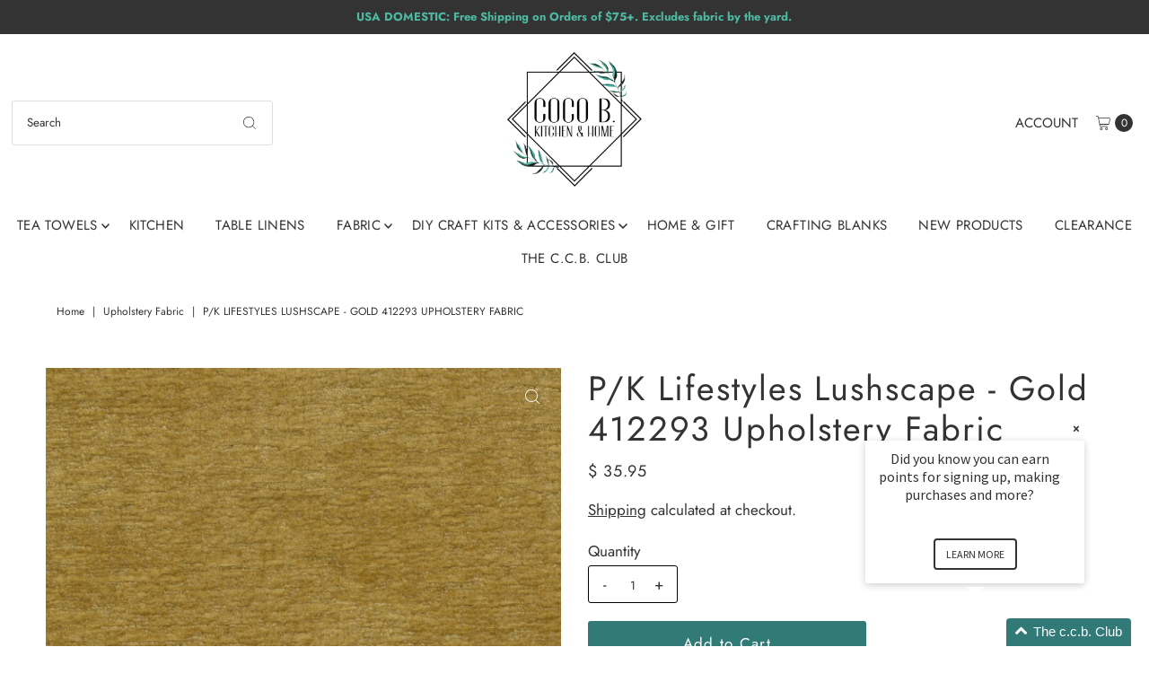

--- FILE ---
content_type: text/html; charset=utf-8
request_url: https://www.cocobhome.com/products/p-k-lifestyles-lushscape-gold-412293-upholstery-fabric
body_size: 44870
content:
<!DOCTYPE html>
<html class="no-js" lang="en">
<head>
  <meta charset="utf-8" />
  <meta name="viewport" content="width=device-width,initial-scale=1">

  <!-- Establish early connection to external domains -->
  <link rel="preconnect" href="https://cdn.shopify.com" crossorigin>
  <link rel="preconnect" href="https://fonts.shopify.com" crossorigin>
  <link rel="preconnect" href="https://monorail-edge.shopifysvc.com">
  <link rel="preconnect" href="//ajax.googleapis.com" crossorigin /><!-- Preload onDomain stylesheets and script libraries -->
  <link rel="preload" href="//www.cocobhome.com/cdn/shop/t/9/assets/stylesheet.css?v=54491670936201503501742220793" as="style">
  <link rel="preload" as="font" href="//www.cocobhome.com/cdn/fonts/jost/jost_n4.d47a1b6347ce4a4c9f437608011273009d91f2b7.woff2" type="font/woff2" crossorigin>
  <link rel="preload" as="font" href="//www.cocobhome.com/cdn/fonts/jost/jost_n4.d47a1b6347ce4a4c9f437608011273009d91f2b7.woff2" type="font/woff2" crossorigin>
  <link rel="preload" as="font" href="//www.cocobhome.com/cdn/fonts/jost/jost_n4.d47a1b6347ce4a4c9f437608011273009d91f2b7.woff2" type="font/woff2" crossorigin>
  <link rel="preload" href="//www.cocobhome.com/cdn/shop/t/9/assets/eventemitter3.min.js?v=27939738353326123541742220793" as="script">
  <link rel="preload" href="//www.cocobhome.com/cdn/shop/t/9/assets/vendor-video.js?v=112486824910932804751742220793" as="script">
  <link rel="preload" href="//www.cocobhome.com/cdn/shop/t/9/assets/theme.js?v=71198259198858194051742220793" as="script">

  <link rel="shortcut icon" href="//www.cocobhome.com/cdn/shop/files/smaller_logo_ae1f1d0d-9ac9-4fa1-b1de-13ddced3839d.jpg?crop=center&height=32&v=1675278156&width=32" type="image/png" />
  <link rel="canonical" href="https://www.cocobhome.com/products/p-k-lifestyles-lushscape-gold-412293-upholstery-fabric" />

  <title>P/K Lifestyles Lushscape - Gold 412293 Upholstery Fabric &ndash; CoCo B. Kitchen &amp; Home</title>
  <meta name="description" content="A P/K Lifestyles woven fabric by the yard. Pattern number: 412293 100% Recycled Poly Repeat: 0&quot; H x 0&quot; V 55&quot; Wide Country of Origin: China Shipping: Most upholstery fabrics will ship in 5-14 business days after the order is placed. Returns: CoCo B. does not accept returns on fabrics that are sold by the yard and return" />

  
<meta property="og:image" content="http://www.cocobhome.com/cdn/shop/products/LUSHSCAPE-GOLD.jpg?v=1678290749&width=1024">
  <meta property="og:image:secure_url" content="https://www.cocobhome.com/cdn/shop/products/LUSHSCAPE-GOLD.jpg?v=1678290749&width=1024">
  <meta property="og:image:width" content="1800">
  <meta property="og:image:height" content="1800">

<meta property="og:site_name" content="CoCo B. Kitchen &amp; Home">



  <meta name="twitter:card" content="summary">


  <meta name="twitter:site" content="@">


  <meta name="twitter:title" content="P/K Lifestyles Lushscape - Gold 412293 Upholstery Fabric">
  <meta name="twitter:description" content="
A P/K Lifestyles woven fabric by the yard.

Pattern number: 412293
100% Recycled Poly

Repeat: 0&quot; H x 0&quot; V
55&quot; Wide

Country of Origin: China
Shipping:
Most upholstery fabrics will ship in 5-14 busin">
  <meta name="twitter:image" content="https://www.cocobhome.com/cdn/shop/products/LUSHSCAPE-GOLD.jpg?v=1678290749&width=1024">
  <meta name="twitter:image:width" content="480">
  <meta name="twitter:image:height" content="480">


  
 <script type="application/ld+json">
   {
     "@context": "https://schema.org",
     "@type": "Product",
     "id": "p-k-lifestyles-lushscape-gold-412293-upholstery-fabric",
     "url": "https:\/\/www.cocobhome.com\/products\/p-k-lifestyles-lushscape-gold-412293-upholstery-fabric",
     "image": "\/\/www.cocobhome.com\/cdn\/shop\/products\/LUSHSCAPE-GOLD.jpg?v=1678290749",
     "name": "P\/K Lifestyles Lushscape - Gold 412293 Upholstery Fabric",
     "brand": {
        "@type": "Brand",
        "name": "Waverly PK Lifestyles"
      },
     "description": "\u003cmeta charset=\"utf-8\"\u003e\n\u003cp\u003eA P\/K Lifestyles woven fabric by the yard.\u003c\/p\u003e\n\u003cp\u003e\u003cbr\u003e\u003c\/p\u003e\n\u003cp\u003ePattern number: 412293\u003c\/p\u003e\n\u003cp\u003e100% Recycled Poly\u003c\/p\u003e\n\u003cp\u003e\u003cbr\u003e\u003c\/p\u003e\n\u003cp\u003eRepeat: 0\" H x 0\" V\u003cbr\u003e\u003c\/p\u003e\n\u003cp\u003e55\" Wide\u003c\/p\u003e\n\u003cp\u003e\u003cbr\u003e\u003c\/p\u003e\n\u003cp\u003eCountry of Origin: China\u003c\/p\u003e\n\u003cp\u003eShipping:\u003c\/p\u003e\n\u003cp\u003eMost upholstery fabrics will ship in 5-14 business days after the order is placed.\u003c\/p\u003e\n\u003cp\u003eReturns:\u003c\/p\u003e\n\u003cp\u003eCoCo B. does not accept returns on fabrics that are sold by the yard and returns are not able to be offered since a cut fabric is considered a custom product.\u003c\/p\u003e\n\u003cp\u003e\u003cspan\u003eWe offer samples of our \"sold by the yard\" fabrics to ensure that you know what you are getting before it arrives.  We insist that you see a sample locally or by getting one from us. You should ne\u003c\/span\u003e\u003cspan\u003ever\u003c\/span\u003e\u003cspan\u003e \u003c\/span\u003e\u003cspan\u003ebuy fabric based on a computer image. \u003c\/span\u003e\u003c\/p\u003e\n\u003cp\u003e\u003cbr\u003e\u003cspan\u003eWe are not responsible for pictures showing incorrectly on your monitor. Please be aware that fabric colors can vary from one computer to another. The color, brightness and contrast settings may vary. The fabrics on CoCo B. Kitchen \u0026amp; Home are as accurate as possible.\u003c\/span\u003e\u003c\/p\u003e\n\u003cp\u003eFabric manufacturers produce many variations of the same fabrics. The size of the pattern, construction, and color lots may vary. If there are any questions, please ask before you place your purchase.\u003c\/p\u003e","sku": "R412293","offers": [
        
        {
           "@type": "Offer",
           "price" : 35.95,
           "priceCurrency": "USD",
           "availability": "http://schema.org/InStock",
           "priceValidUntil": "2030-01-01",
           "url": "\/products\/p-k-lifestyles-lushscape-gold-412293-upholstery-fabric"
         }
       
     ]
   }
 </script>


  <style data-shopify>
:root {
    --main-family: Jost, sans-serif;;
    --main-weight: 400;
    --main-style: normal;
    --main-spacing: 0em;
    --nav-family: Jost, sans-serif;;
    --nav-weight: 400;
    --nav-style: normal;
    --nav-spacing: 0.025em;
    --heading-family: Jost, sans-serif;;
    --heading-weight: 400;
    --heading-style: 400;
    --heading-spacing: 0.050em;
    --button-spacing: 0.075em;

    --font-size: 17px;
    --h1-size: 38px;
    --h2-size: 43px;
    --h3-size: 32px;
    --nav-size: 15px;
    --supersize-h3: calc(32px * 2);
    --font-size-large: calc(17px + 2);
    --font-size-reset: 17px;
    --font-size-sm: calc(17px - 2px);

    --section-title-border: bottom-only-short;
    --heading-border-weight: 1px;

    --announcement-bar-background: #333333;
    --announcement-bar-text-color: #4eb9a3;
    --top-bar-links-active: #e5d9bf;
    --top-bar-links-bg-active: #ffffff;
    --header-wrapper-background: #ffffff;
    --logo-color: ;
    --header-text-color: #333333;
    --navigation: rgba(0,0,0,0);
    --nav-color: #333333;
    --background: #ffffff;
    --text-color: #333333;
    --dotted-color: #dfdfdf;
    --sale-color: #960000;
    --button-color: #327a76;
    --button-text: #ffffff;
    --button-hover: #419e99;
    --secondary-button-color: #327a76;
    --secondary-button-text: #ffffff;
    --secondary-button-hover: #419e99;
    --directional-background: rgba(0,0,0,0);
    --directional-color: #ffffff;
    --directional-hover-background: rgba(26, 26, 26, 0.0);
    --swatch-width: 40px;
    --swatch-height: 34px;
    --swatch-tooltip-left: -28px;
    --footer-background: #232323;
    --footer-text-color: #ffffff;
    --footer-border-color: 255, 255, 255;
    --cs1-color: #000;
    --cs1-background: #ffffff;
    --cs2-color: #000;
    --cs2-background: #fafafa;
    --cs3-color: #ffffff;
    --cs3-background: #232323;
    --keyboard-focus: #000000;
    --focus-border-style: dotted;
    --focus-border-weight: 1px;
    --section-padding: 50px;
    --grid-text-alignment: left;
    --posted-color: #666666;
    --article-title-color: ;
    --article-caption-color: ;
    --close-color: #b3b3b3;
    --text-color-darken-30: #000000;
    --thumbnail-outline-color: #999999;
    --select-arrow-bg: url(//www.cocobhome.com/cdn/shop/t/9/assets/select-arrow.png?v=112595941721225094991742220793);
    --free-shipping-bg: #232323;
    --free-shipping-text: #fff;
    --color-filter-size: 26px;

    --error-msg-dark: #e81000;
    --error-msg-light: #ffeae8;
    --success-msg-dark: #007f5f;
    --success-msg-light: #e5fff8;

    --color-body-text: var(--text-color);
    --color-body: var(--background);
    --color-bg: var(--background);

    --star-active: rgb(51, 51, 51);
    --star-inactive: rgb(179, 179, 179);

    --section-rounding: 0px;
    --section-background: transparent;
    --section-overlay-color: 0, 0, 0;
    --section-overlay-opacity: 0;
    --section-button-size: 17px;
    --banner-title: #ffffff;

    --pulse-color: rgba(255, 177, 66, 1);
    --age-text-color: #262b2c;
    --age-bg-color: #faf4e8;
  }
  @media (max-width: 740px) {
    :root {
      --font-size: calc(17px - (17px * 0.15));
      --nav-size: calc(15px - (15px * 0.15));
      --h1-size: calc(38px - (38px * 0.15));
      --h2-size: calc(43px - (43px * 0.15));
      --h3-size: calc(32px - (32px * 0.15));
      --supersize-h3: calc(32px * 1.5);
    }
  }
</style>


  <link rel="stylesheet" href="//www.cocobhome.com/cdn/shop/t/9/assets/stylesheet.css?v=54491670936201503501742220793" type="text/css">

  <style>
    @font-face {
  font-family: Jost;
  font-weight: 400;
  font-style: normal;
  font-display: swap;
  src: url("//www.cocobhome.com/cdn/fonts/jost/jost_n4.d47a1b6347ce4a4c9f437608011273009d91f2b7.woff2") format("woff2"),
       url("//www.cocobhome.com/cdn/fonts/jost/jost_n4.791c46290e672b3f85c3d1c651ef2efa3819eadd.woff") format("woff");
}

    @font-face {
  font-family: Jost;
  font-weight: 400;
  font-style: normal;
  font-display: swap;
  src: url("//www.cocobhome.com/cdn/fonts/jost/jost_n4.d47a1b6347ce4a4c9f437608011273009d91f2b7.woff2") format("woff2"),
       url("//www.cocobhome.com/cdn/fonts/jost/jost_n4.791c46290e672b3f85c3d1c651ef2efa3819eadd.woff") format("woff");
}

    @font-face {
  font-family: Jost;
  font-weight: 400;
  font-style: normal;
  font-display: swap;
  src: url("//www.cocobhome.com/cdn/fonts/jost/jost_n4.d47a1b6347ce4a4c9f437608011273009d91f2b7.woff2") format("woff2"),
       url("//www.cocobhome.com/cdn/fonts/jost/jost_n4.791c46290e672b3f85c3d1c651ef2efa3819eadd.woff") format("woff");
}

    @font-face {
  font-family: Jost;
  font-weight: 700;
  font-style: normal;
  font-display: swap;
  src: url("//www.cocobhome.com/cdn/fonts/jost/jost_n7.921dc18c13fa0b0c94c5e2517ffe06139c3615a3.woff2") format("woff2"),
       url("//www.cocobhome.com/cdn/fonts/jost/jost_n7.cbfc16c98c1e195f46c536e775e4e959c5f2f22b.woff") format("woff");
}

    @font-face {
  font-family: Jost;
  font-weight: 400;
  font-style: italic;
  font-display: swap;
  src: url("//www.cocobhome.com/cdn/fonts/jost/jost_i4.b690098389649750ada222b9763d55796c5283a5.woff2") format("woff2"),
       url("//www.cocobhome.com/cdn/fonts/jost/jost_i4.fd766415a47e50b9e391ae7ec04e2ae25e7e28b0.woff") format("woff");
}

    @font-face {
  font-family: Jost;
  font-weight: 700;
  font-style: italic;
  font-display: swap;
  src: url("//www.cocobhome.com/cdn/fonts/jost/jost_i7.d8201b854e41e19d7ed9b1a31fe4fe71deea6d3f.woff2") format("woff2"),
       url("//www.cocobhome.com/cdn/fonts/jost/jost_i7.eae515c34e26b6c853efddc3fc0c552e0de63757.woff") format("woff");
}

  </style>

  <script>window.performance && window.performance.mark && window.performance.mark('shopify.content_for_header.start');</script><meta name="google-site-verification" content="i64LVdVNRaDZBPywOnYQ_GeBh7LqR42MXQG15CP0AEE">
<meta name="facebook-domain-verification" content="6m6jy3rmeahe9svh6nikxj9hqnvpvh">
<meta name="facebook-domain-verification" content="zz8kr3410563h8qeotnkmd7rbmltpk">
<meta id="shopify-digital-wallet" name="shopify-digital-wallet" content="/12011352/digital_wallets/dialog">
<meta name="shopify-checkout-api-token" content="149af6d0b794638a1005bb432452257a">
<link rel="alternate" hreflang="x-default" href="https://www.cocobhome.com/products/p-k-lifestyles-lushscape-gold-412293-upholstery-fabric">
<link rel="alternate" hreflang="es" href="https://www.cocobhome.com/es/products/p-k-lifestyles-lushscape-gold-412293-upholstery-fabric">
<link rel="alternate" hreflang="fr" href="https://www.cocobhome.com/fr/products/p-k-lifestyles-lushscape-gold-412293-upholstery-fabric">
<link rel="alternate" type="application/json+oembed" href="https://www.cocobhome.com/products/p-k-lifestyles-lushscape-gold-412293-upholstery-fabric.oembed">
<script async="async" src="/checkouts/internal/preloads.js?locale=en-US"></script>
<link rel="preconnect" href="https://shop.app" crossorigin="anonymous">
<script async="async" src="https://shop.app/checkouts/internal/preloads.js?locale=en-US&shop_id=12011352" crossorigin="anonymous"></script>
<script id="apple-pay-shop-capabilities" type="application/json">{"shopId":12011352,"countryCode":"US","currencyCode":"USD","merchantCapabilities":["supports3DS"],"merchantId":"gid:\/\/shopify\/Shop\/12011352","merchantName":"CoCo B. Kitchen \u0026 Home","requiredBillingContactFields":["postalAddress","email","phone"],"requiredShippingContactFields":["postalAddress","email","phone"],"shippingType":"shipping","supportedNetworks":["visa","masterCard","amex","discover","elo","jcb"],"total":{"type":"pending","label":"CoCo B. Kitchen \u0026 Home","amount":"1.00"},"shopifyPaymentsEnabled":true,"supportsSubscriptions":true}</script>
<script id="shopify-features" type="application/json">{"accessToken":"149af6d0b794638a1005bb432452257a","betas":["rich-media-storefront-analytics"],"domain":"www.cocobhome.com","predictiveSearch":true,"shopId":12011352,"locale":"en"}</script>
<script>var Shopify = Shopify || {};
Shopify.shop = "coco-b-kitchen-home.myshopify.com";
Shopify.locale = "en";
Shopify.currency = {"active":"USD","rate":"1.0"};
Shopify.country = "US";
Shopify.theme = {"name":"Updated copy of Vantage","id":176633938231,"schema_name":"Vantage","schema_version":"11.1.1","theme_store_id":459,"role":"main"};
Shopify.theme.handle = "null";
Shopify.theme.style = {"id":null,"handle":null};
Shopify.cdnHost = "www.cocobhome.com/cdn";
Shopify.routes = Shopify.routes || {};
Shopify.routes.root = "/";</script>
<script type="module">!function(o){(o.Shopify=o.Shopify||{}).modules=!0}(window);</script>
<script>!function(o){function n(){var o=[];function n(){o.push(Array.prototype.slice.apply(arguments))}return n.q=o,n}var t=o.Shopify=o.Shopify||{};t.loadFeatures=n(),t.autoloadFeatures=n()}(window);</script>
<script>
  window.ShopifyPay = window.ShopifyPay || {};
  window.ShopifyPay.apiHost = "shop.app\/pay";
  window.ShopifyPay.redirectState = null;
</script>
<script id="shop-js-analytics" type="application/json">{"pageType":"product"}</script>
<script defer="defer" async type="module" src="//www.cocobhome.com/cdn/shopifycloud/shop-js/modules/v2/client.init-shop-cart-sync_D0dqhulL.en.esm.js"></script>
<script defer="defer" async type="module" src="//www.cocobhome.com/cdn/shopifycloud/shop-js/modules/v2/chunk.common_CpVO7qML.esm.js"></script>
<script type="module">
  await import("//www.cocobhome.com/cdn/shopifycloud/shop-js/modules/v2/client.init-shop-cart-sync_D0dqhulL.en.esm.js");
await import("//www.cocobhome.com/cdn/shopifycloud/shop-js/modules/v2/chunk.common_CpVO7qML.esm.js");

  window.Shopify.SignInWithShop?.initShopCartSync?.({"fedCMEnabled":true,"windoidEnabled":true});

</script>
<script defer="defer" async type="module" src="//www.cocobhome.com/cdn/shopifycloud/shop-js/modules/v2/client.payment-terms_BmrqWn8r.en.esm.js"></script>
<script defer="defer" async type="module" src="//www.cocobhome.com/cdn/shopifycloud/shop-js/modules/v2/chunk.common_CpVO7qML.esm.js"></script>
<script defer="defer" async type="module" src="//www.cocobhome.com/cdn/shopifycloud/shop-js/modules/v2/chunk.modal_DKF6x0Jh.esm.js"></script>
<script type="module">
  await import("//www.cocobhome.com/cdn/shopifycloud/shop-js/modules/v2/client.payment-terms_BmrqWn8r.en.esm.js");
await import("//www.cocobhome.com/cdn/shopifycloud/shop-js/modules/v2/chunk.common_CpVO7qML.esm.js");
await import("//www.cocobhome.com/cdn/shopifycloud/shop-js/modules/v2/chunk.modal_DKF6x0Jh.esm.js");

  
</script>
<script>
  window.Shopify = window.Shopify || {};
  if (!window.Shopify.featureAssets) window.Shopify.featureAssets = {};
  window.Shopify.featureAssets['shop-js'] = {"shop-cart-sync":["modules/v2/client.shop-cart-sync_D9bwt38V.en.esm.js","modules/v2/chunk.common_CpVO7qML.esm.js"],"init-fed-cm":["modules/v2/client.init-fed-cm_BJ8NPuHe.en.esm.js","modules/v2/chunk.common_CpVO7qML.esm.js"],"init-shop-email-lookup-coordinator":["modules/v2/client.init-shop-email-lookup-coordinator_pVrP2-kG.en.esm.js","modules/v2/chunk.common_CpVO7qML.esm.js"],"shop-cash-offers":["modules/v2/client.shop-cash-offers_CNh7FWN-.en.esm.js","modules/v2/chunk.common_CpVO7qML.esm.js","modules/v2/chunk.modal_DKF6x0Jh.esm.js"],"init-shop-cart-sync":["modules/v2/client.init-shop-cart-sync_D0dqhulL.en.esm.js","modules/v2/chunk.common_CpVO7qML.esm.js"],"init-windoid":["modules/v2/client.init-windoid_DaoAelzT.en.esm.js","modules/v2/chunk.common_CpVO7qML.esm.js"],"shop-toast-manager":["modules/v2/client.shop-toast-manager_1DND8Tac.en.esm.js","modules/v2/chunk.common_CpVO7qML.esm.js"],"pay-button":["modules/v2/client.pay-button_CFeQi1r6.en.esm.js","modules/v2/chunk.common_CpVO7qML.esm.js"],"shop-button":["modules/v2/client.shop-button_Ca94MDdQ.en.esm.js","modules/v2/chunk.common_CpVO7qML.esm.js"],"shop-login-button":["modules/v2/client.shop-login-button_DPYNfp1Z.en.esm.js","modules/v2/chunk.common_CpVO7qML.esm.js","modules/v2/chunk.modal_DKF6x0Jh.esm.js"],"avatar":["modules/v2/client.avatar_BTnouDA3.en.esm.js"],"shop-follow-button":["modules/v2/client.shop-follow-button_BMKh4nJE.en.esm.js","modules/v2/chunk.common_CpVO7qML.esm.js","modules/v2/chunk.modal_DKF6x0Jh.esm.js"],"init-customer-accounts-sign-up":["modules/v2/client.init-customer-accounts-sign-up_CJXi5kRN.en.esm.js","modules/v2/client.shop-login-button_DPYNfp1Z.en.esm.js","modules/v2/chunk.common_CpVO7qML.esm.js","modules/v2/chunk.modal_DKF6x0Jh.esm.js"],"init-shop-for-new-customer-accounts":["modules/v2/client.init-shop-for-new-customer-accounts_BoBxkgWu.en.esm.js","modules/v2/client.shop-login-button_DPYNfp1Z.en.esm.js","modules/v2/chunk.common_CpVO7qML.esm.js","modules/v2/chunk.modal_DKF6x0Jh.esm.js"],"init-customer-accounts":["modules/v2/client.init-customer-accounts_DCuDTzpR.en.esm.js","modules/v2/client.shop-login-button_DPYNfp1Z.en.esm.js","modules/v2/chunk.common_CpVO7qML.esm.js","modules/v2/chunk.modal_DKF6x0Jh.esm.js"],"checkout-modal":["modules/v2/client.checkout-modal_U_3e4VxF.en.esm.js","modules/v2/chunk.common_CpVO7qML.esm.js","modules/v2/chunk.modal_DKF6x0Jh.esm.js"],"lead-capture":["modules/v2/client.lead-capture_DEgn0Z8u.en.esm.js","modules/v2/chunk.common_CpVO7qML.esm.js","modules/v2/chunk.modal_DKF6x0Jh.esm.js"],"shop-login":["modules/v2/client.shop-login_CoM5QKZ_.en.esm.js","modules/v2/chunk.common_CpVO7qML.esm.js","modules/v2/chunk.modal_DKF6x0Jh.esm.js"],"payment-terms":["modules/v2/client.payment-terms_BmrqWn8r.en.esm.js","modules/v2/chunk.common_CpVO7qML.esm.js","modules/v2/chunk.modal_DKF6x0Jh.esm.js"]};
</script>
<script>(function() {
  var isLoaded = false;
  function asyncLoad() {
    if (isLoaded) return;
    isLoaded = true;
    var urls = ["https:\/\/chimpstatic.com\/mcjs-connected\/js\/users\/f75a39932519081a5a572d420\/d614eb8ebbc4d63bfa54f6078.js?shop=coco-b-kitchen-home.myshopify.com","\/\/cdn.shopify.com\/s\/files\/1\/0257\/0108\/9360\/t\/85\/assets\/usf-license.js?shop=coco-b-kitchen-home.myshopify.com","https:\/\/widgets.automizely.com\/aftership\/gmv.js?organization_id=70f71ad85f6e4184b8ccc812b9137eeb\u0026shop=coco-b-kitchen-home.myshopify.com"];
    for (var i = 0; i < urls.length; i++) {
      var s = document.createElement('script');
      s.type = 'text/javascript';
      s.async = true;
      s.src = urls[i];
      var x = document.getElementsByTagName('script')[0];
      x.parentNode.insertBefore(s, x);
    }
  };
  if(window.attachEvent) {
    window.attachEvent('onload', asyncLoad);
  } else {
    window.addEventListener('load', asyncLoad, false);
  }
})();</script>
<script id="__st">var __st={"a":12011352,"offset":-18000,"reqid":"1250b6b1-8d3f-4456-9c33-505b1e1a0123-1765386550","pageurl":"www.cocobhome.com\/products\/p-k-lifestyles-lushscape-gold-412293-upholstery-fabric","u":"0d8dddfd9cea","p":"product","rtyp":"product","rid":8203201118519};</script>
<script>window.ShopifyPaypalV4VisibilityTracking = true;</script>
<script id="captcha-bootstrap">!function(){'use strict';const t='contact',e='account',n='new_comment',o=[[t,t],['blogs',n],['comments',n],[t,'customer']],c=[[e,'customer_login'],[e,'guest_login'],[e,'recover_customer_password'],[e,'create_customer']],r=t=>t.map((([t,e])=>`form[action*='/${t}']:not([data-nocaptcha='true']) input[name='form_type'][value='${e}']`)).join(','),a=t=>()=>t?[...document.querySelectorAll(t)].map((t=>t.form)):[];function s(){const t=[...o],e=r(t);return a(e)}const i='password',u='form_key',d=['recaptcha-v3-token','g-recaptcha-response','h-captcha-response',i],f=()=>{try{return window.sessionStorage}catch{return}},m='__shopify_v',_=t=>t.elements[u];function p(t,e,n=!1){try{const o=window.sessionStorage,c=JSON.parse(o.getItem(e)),{data:r}=function(t){const{data:e,action:n}=t;return t[m]||n?{data:e,action:n}:{data:t,action:n}}(c);for(const[e,n]of Object.entries(r))t.elements[e]&&(t.elements[e].value=n);n&&o.removeItem(e)}catch(o){console.error('form repopulation failed',{error:o})}}const l='form_type',E='cptcha';function T(t){t.dataset[E]=!0}const w=window,h=w.document,L='Shopify',v='ce_forms',y='captcha';let A=!1;((t,e)=>{const n=(g='f06e6c50-85a8-45c8-87d0-21a2b65856fe',I='https://cdn.shopify.com/shopifycloud/storefront-forms-hcaptcha/ce_storefront_forms_captcha_hcaptcha.v1.5.2.iife.js',D={infoText:'Protected by hCaptcha',privacyText:'Privacy',termsText:'Terms'},(t,e,n)=>{const o=w[L][v],c=o.bindForm;if(c)return c(t,g,e,D).then(n);var r;o.q.push([[t,g,e,D],n]),r=I,A||(h.body.append(Object.assign(h.createElement('script'),{id:'captcha-provider',async:!0,src:r})),A=!0)});var g,I,D;w[L]=w[L]||{},w[L][v]=w[L][v]||{},w[L][v].q=[],w[L][y]=w[L][y]||{},w[L][y].protect=function(t,e){n(t,void 0,e),T(t)},Object.freeze(w[L][y]),function(t,e,n,w,h,L){const[v,y,A,g]=function(t,e,n){const i=e?o:[],u=t?c:[],d=[...i,...u],f=r(d),m=r(i),_=r(d.filter((([t,e])=>n.includes(e))));return[a(f),a(m),a(_),s()]}(w,h,L),I=t=>{const e=t.target;return e instanceof HTMLFormElement?e:e&&e.form},D=t=>v().includes(t);t.addEventListener('submit',(t=>{const e=I(t);if(!e)return;const n=D(e)&&!e.dataset.hcaptchaBound&&!e.dataset.recaptchaBound,o=_(e),c=g().includes(e)&&(!o||!o.value);(n||c)&&t.preventDefault(),c&&!n&&(function(t){try{if(!f())return;!function(t){const e=f();if(!e)return;const n=_(t);if(!n)return;const o=n.value;o&&e.removeItem(o)}(t);const e=Array.from(Array(32),(()=>Math.random().toString(36)[2])).join('');!function(t,e){_(t)||t.append(Object.assign(document.createElement('input'),{type:'hidden',name:u})),t.elements[u].value=e}(t,e),function(t,e){const n=f();if(!n)return;const o=[...t.querySelectorAll(`input[type='${i}']`)].map((({name:t})=>t)),c=[...d,...o],r={};for(const[a,s]of new FormData(t).entries())c.includes(a)||(r[a]=s);n.setItem(e,JSON.stringify({[m]:1,action:t.action,data:r}))}(t,e)}catch(e){console.error('failed to persist form',e)}}(e),e.submit())}));const S=(t,e)=>{t&&!t.dataset[E]&&(n(t,e.some((e=>e===t))),T(t))};for(const o of['focusin','change'])t.addEventListener(o,(t=>{const e=I(t);D(e)&&S(e,y())}));const B=e.get('form_key'),M=e.get(l),P=B&&M;t.addEventListener('DOMContentLoaded',(()=>{const t=y();if(P)for(const e of t)e.elements[l].value===M&&p(e,B);[...new Set([...A(),...v().filter((t=>'true'===t.dataset.shopifyCaptcha))])].forEach((e=>S(e,t)))}))}(h,new URLSearchParams(w.location.search),n,t,e,['guest_login'])})(!0,!0)}();</script>
<script integrity="sha256-52AcMU7V7pcBOXWImdc/TAGTFKeNjmkeM1Pvks/DTgc=" data-source-attribution="shopify.loadfeatures" defer="defer" src="//www.cocobhome.com/cdn/shopifycloud/storefront/assets/storefront/load_feature-81c60534.js" crossorigin="anonymous"></script>
<script crossorigin="anonymous" defer="defer" src="//www.cocobhome.com/cdn/shopifycloud/storefront/assets/shopify_pay/storefront-65b4c6d7.js?v=20250812"></script>
<script data-source-attribution="shopify.dynamic_checkout.dynamic.init">var Shopify=Shopify||{};Shopify.PaymentButton=Shopify.PaymentButton||{isStorefrontPortableWallets:!0,init:function(){window.Shopify.PaymentButton.init=function(){};var t=document.createElement("script");t.src="https://www.cocobhome.com/cdn/shopifycloud/portable-wallets/latest/portable-wallets.en.js",t.type="module",document.head.appendChild(t)}};
</script>
<script data-source-attribution="shopify.dynamic_checkout.buyer_consent">
  function portableWalletsHideBuyerConsent(e){var t=document.getElementById("shopify-buyer-consent"),n=document.getElementById("shopify-subscription-policy-button");t&&n&&(t.classList.add("hidden"),t.setAttribute("aria-hidden","true"),n.removeEventListener("click",e))}function portableWalletsShowBuyerConsent(e){var t=document.getElementById("shopify-buyer-consent"),n=document.getElementById("shopify-subscription-policy-button");t&&n&&(t.classList.remove("hidden"),t.removeAttribute("aria-hidden"),n.addEventListener("click",e))}window.Shopify?.PaymentButton&&(window.Shopify.PaymentButton.hideBuyerConsent=portableWalletsHideBuyerConsent,window.Shopify.PaymentButton.showBuyerConsent=portableWalletsShowBuyerConsent);
</script>
<script data-source-attribution="shopify.dynamic_checkout.cart.bootstrap">document.addEventListener("DOMContentLoaded",(function(){function t(){return document.querySelector("shopify-accelerated-checkout-cart, shopify-accelerated-checkout")}if(t())Shopify.PaymentButton.init();else{new MutationObserver((function(e,n){t()&&(Shopify.PaymentButton.init(),n.disconnect())})).observe(document.body,{childList:!0,subtree:!0})}}));
</script>
<link id="shopify-accelerated-checkout-styles" rel="stylesheet" media="screen" href="https://www.cocobhome.com/cdn/shopifycloud/portable-wallets/latest/accelerated-checkout-backwards-compat.css" crossorigin="anonymous">
<style id="shopify-accelerated-checkout-cart">
        #shopify-buyer-consent {
  margin-top: 1em;
  display: inline-block;
  width: 100%;
}

#shopify-buyer-consent.hidden {
  display: none;
}

#shopify-subscription-policy-button {
  background: none;
  border: none;
  padding: 0;
  text-decoration: underline;
  font-size: inherit;
  cursor: pointer;
}

#shopify-subscription-policy-button::before {
  box-shadow: none;
}

      </style>

<script>window.performance && window.performance.mark && window.performance.mark('shopify.content_for_header.end');</script>
<script>window._usfTheme={
    id:176633938231,
    name:"Vantage",
    version:"11.1.1",
    vendor:"Underground",
    applied:1,
    assetUrl:"//www.cocobhome.com/cdn/shop/t/9/assets/usf-boot.js?v=44514254973359377471742221206"
};
window._usfCustomerTags = null;
window._usfCollectionId = null;
window._usfCollectionDefaultSort = null;
window._usfLocale = "en";
window._usfRootUrl = "\/";
window.usf = {
  settings: {"online":1,"version":"1.0.2.4112","shop":"coco-b-kitchen-home.myshopify.com","siteId":"630faa02-7628-448e-b39a-377508656205","resUrl":"//cdn.shopify.com/s/files/1/0257/0108/9360/t/85/assets/","analyticsApiUrl":"https://svc-1-analytics-usf.hotyon.com/set","searchSvcUrl":"https://svc-1-usf.hotyon.com/","enabledPlugins":["preview-usf","addtocart-usf"],"showGotoTop":1,"mobileBreakpoint":767,"decimals":2,"useTrailingZeros":1,"decimalDisplay":".","thousandSeparator":",","currency":"USD","priceLongFormat":"$ {0} USD","priceFormat":"$ {0}","plugins":{},"revision":86784751,"filters":{"filtersHorzStyle":"default","filtersHorzPosition":"left","filtersMobileStyle":"default"},"instantSearch":{"online":1,"searchBoxSelector":"input[name=q]","numOfSuggestions":6,"numOfProductMatches":6,"numOfCollections":4,"numOfPages":4,"layout":"two-columns","productDisplayType":"list","productColumnPosition":"left","productsPerRow":2,"showPopularProducts":1,"numOfPopularProducts":6,"numOfRecentSearches":5},"search":{"online":1,"sortFields":["r","title","-title","date","-date","price","-price","percentSale","-percentSale","-discount"],"searchResultsUrl":"/pages/search-results","more":"more","itemsPerPage":28,"imageSizeType":"fixed","imageSize":"600,350","showSearchInputOnSearchPage":1,"showAltImage":1,"showVendor":1,"showSale":1,"showSoldOut":1,"canChangeUrl":1},"collections":{"online":1,"collectionsPageUrl":"/pages/collections"},"filterNavigation":{"showFilterArea":1,"showSingle":1,"showProductCount":1},"translation_en":{"search":"Search","latestSearches":"Latest searches","popularSearches":"Popular searches","viewAllResultsFor":"view all results for <span class=\"usf-highlight\">{0}</span>","viewAllResults":"view all results","noMatchesFoundFor":"No matches found for \"<b>{0}</b>\". Please try again with a different term.","productSearchResultWithTermSummary":"<b>{0}</b> results for '<b>{1}</b>'","productSearchResultSummary":"<b>{0}</b> products","productSearchNoResults":"<h2>No matching for '<b>{0}</b>'.</h2><p>But don't give up – check the filters, spelling or try less specific search terms.</p>","productSearchNoResultsEmptyTerm":"<h2>No results found.</h2><p>But don't give up – check the filters or try less specific terms.</p>","clearAll":"Clear all","clear":"Clear","clearAllFilters":"Clear all filters","clearFiltersBy":"Clear filters by {0}","filterBy":"Filter by {0}","sort":"Sort","sortBy_r":"Relevance","sortBy_title":"Title: A-Z","sortBy_-title":"Title: Z-A","sortBy_date":"Date: Old to New","sortBy_-date":"Date: New to Old","sortBy_price":"Price: Low to High","sortBy_-price":"Price: High to Low","sortBy_percentSale":"Percent sales: Low to High","sortBy_-percentSale":"Percent sales: High to Low","sortBy_-discount":"Discount: High to Low","sortBy_bestselling":"Best selling","sortBy_-available":"Inventory: High to Low","sortBy_producttype":"Product Type: A-Z","sortBy_-producttype":"Product Type: Z-A","sortBy_random":"Random","filters":"Filters","filterOptions":"Filter options","clearFilterOptions":"Clear all filter options","youHaveViewed":"You've viewed {0} of {1} products","loadMore":"Load more","loadPrev":"Load previous","productMatches":"Product matches","trending":"Trending","didYouMean":"Sorry, nothing found for '<b>{0}</b>'.<br>Did you mean '<b>{1}</b>'?","searchSuggestions":"Search suggestions","popularSearch":"Popular search","quantity":"Quantity","selectedVariantNotAvailable":"The selected variant is not available.","addToCart":"Add to cart","seeFullDetails":"See full details","chooseOptions":"Choose options","quickView":"Quick view","sale":"Sale","save":"Save","soldOut":"Sold out","viewItems":"View items","more":"More","all":"All","prevPage":"Previous page","gotoPage":"Go to page {0}","nextPage":"Next page","from":"From","collections":"Collections","pages":"Pages"}}
}
</script>
<script src="//www.cocobhome.com/cdn/shop/t/9/assets/usf-boot.js?v=44514254973359377471742221206" async></script>


<!-- BEGIN app block: shopify://apps/blockify-fraud-filter/blocks/app_embed/2e3e0ba5-0e70-447a-9ec5-3bf76b5ef12e --> 
 
 
    <script>
        window.blockifyShopIdentifier = "coco-b-kitchen-home.myshopify.com";
        window.ipBlockerMetafields = "{\"showOverlayByPass\":false,\"disableSpyExtensions\":false,\"blockUnknownBots\":false,\"activeApp\":true,\"blockByMetafield\":true,\"visitorAnalytic\":true,\"showWatermark\":true,\"token\":\"eyJhbGciOiJIUzI1NiIsInR5cCI6IkpXVCJ9.eyJpZGVudGlmaWVySWQiOiJjb2NvLWIta2l0Y2hlbi1ob21lLm15c2hvcGlmeS5jb20iLCJpYXQiOjE3Mjk2OTExNTJ9.CJHctRkqzZs3VhU1NgDu44EikykebWhh1mYe9RplpXI\"}";
        window.blockifyRules = "{\"whitelist\":[],\"blacklist\":[{\"id\":542837,\"type\":\"1\",\"ipAddress\":\"2a02:4780:11:764:0:2fac:5d50:1\",\"criteria\":\"1\",\"priority\":\"1\"},{\"id\":940967,\"type\":\"1\",\"ipAddress\":\"24.112.176.82\",\"criteria\":\"1\",\"priority\":\"1\"}]}";
        window.ipblockerBlockTemplate = "{\"customCss\":\"#blockify---container{--bg-blockify: #fff;position:relative}#blockify---container::after{content:'';position:absolute;inset:0;background-repeat:no-repeat !important;background-size:cover !important;background:var(--bg-blockify);z-index:0}#blockify---container #blockify---container__inner{display:flex;flex-direction:column;align-items:center;position:relative;z-index:1}#blockify---container #blockify---container__inner #blockify-block-content{display:flex;flex-direction:column;align-items:center;text-align:center}#blockify---container #blockify---container__inner #blockify-block-content #blockify-block-superTitle{display:none !important}#blockify---container #blockify---container__inner #blockify-block-content #blockify-block-title{font-size:313%;font-weight:bold;margin-top:1em}@media only screen and (min-width: 768px) and (max-width: 1199px){#blockify---container #blockify---container__inner #blockify-block-content #blockify-block-title{font-size:188%}}@media only screen and (max-width: 767px){#blockify---container #blockify---container__inner #blockify-block-content #blockify-block-title{font-size:107%}}#blockify---container #blockify---container__inner #blockify-block-content #blockify-block-description{font-size:125%;margin:1.5em;line-height:1.5}@media only screen and (min-width: 768px) and (max-width: 1199px){#blockify---container #blockify---container__inner #blockify-block-content #blockify-block-description{font-size:88%}}@media only screen and (max-width: 767px){#blockify---container #blockify---container__inner #blockify-block-content #blockify-block-description{font-size:107%}}#blockify---container #blockify---container__inner #blockify-block-content #blockify-block-description #blockify-block-text-blink{display:none !important}#blockify---container #blockify---container__inner #blockify-logo-block-image{position:relative;width:400px;height:auto;max-height:300px}@media only screen and (max-width: 767px){#blockify---container #blockify---container__inner #blockify-logo-block-image{width:200px}}#blockify---container #blockify---container__inner #blockify-logo-block-image::before{content:'';display:block;padding-bottom:56.2%}#blockify---container #blockify---container__inner #blockify-logo-block-image img{position:absolute;top:0;left:0;width:100%;height:100%;object-fit:contain}\\n\",\"logoImage\":{\"active\":true,\"value\":\"https:\/\/fraud.blockifyapp.com\/s\/api\/public\/assets\/default-thumbnail.png\",\"altText\":\"Red octagonal stop sign with a black hand symbol in the center, indicating a warning or prohibition\"},\"superTitle\":{\"active\":false,\"text\":\"403\",\"color\":\"#899df1\"},\"title\":{\"active\":true,\"text\":\"Access Denied\",\"color\":\"#000\"},\"description\":{\"active\":true,\"text\":\"The site owner may have set restrictions that prevent you from accessing the site. Please contact the site owner for access.\",\"color\":\"#000\"},\"background\":{\"active\":true,\"value\":\"#fff\",\"type\":\"1\",\"colorFrom\":null,\"colorTo\":null}}";

        
            window.blockifyProductCollections = [40960688188,261935693884,261612568636,435778814263,39651737660];
        
    </script>
<link href="https://cdn.shopify.com/extensions/019aef52-1c92-715b-a4f7-9f556e1190cf/blockify-shopify-276/assets/blockify-embed.min.js" as="script" type="text/javascript" rel="preload"><link href="https://cdn.shopify.com/extensions/019aef52-1c92-715b-a4f7-9f556e1190cf/blockify-shopify-276/assets/prevent-bypass-script.min.js" as="script" type="text/javascript" rel="preload">
<script type="text/javascript">
    window.blockifyBaseUrl = 'https://fraud.blockifyapp.com/s/api';
    window.blockifyPublicUrl = 'https://fraud.blockifyapp.com/s/api/public';
    window.bucketUrl = 'https://storage.synctrack.io/megamind-fraud';
</script>
<script type="text/javascript">
  window.blockifyChecking = true;
</script>
<script id="blockifyScriptByPass" type="text/javascript" src=https://cdn.shopify.com/extensions/019aef52-1c92-715b-a4f7-9f556e1190cf/blockify-shopify-276/assets/prevent-bypass-script.min.js async></script>
<script id="blockifyScriptTag" type="text/javascript" src=https://cdn.shopify.com/extensions/019aef52-1c92-715b-a4f7-9f556e1190cf/blockify-shopify-276/assets/blockify-embed.min.js async></script>


<!-- END app block --><!-- BEGIN app block: shopify://apps/loyalty-rewards-and-referrals/blocks/embed-sdk/6f172e67-4106-4ac0-89c5-b32a069b3101 -->

<style
  type='text/css'
  data-lion-app-styles='main'
  data-lion-app-styles-settings='{&quot;disableBundledCSS&quot;:false,&quot;disableBundledFonts&quot;:false,&quot;useClassIsolator&quot;:false}'
></style>

<!-- loyaltylion.snippet.version=8ef3d643bd+7743 -->

<script>
  
  !function(t,n){function o(n){var o=t.getElementsByTagName("script")[0],i=t.createElement("script");i.src=n,i.crossOrigin="",o.parentNode.insertBefore(i,o)}if(!n.isLoyaltyLion){window.loyaltylion=n,void 0===window.lion&&(window.lion=n),n.version=2,n.isLoyaltyLion=!0;var i=new Date,e=i.getFullYear().toString()+i.getMonth().toString()+i.getDate().toString();o("https://sdk.loyaltylion.net/static/2/loader.js?t="+e);var r=!1;n.init=function(t){if(r)throw new Error("Cannot call lion.init more than once");r=!0;var a=n._token=t.token;if(!a)throw new Error("Token must be supplied to lion.init");for(var l=[],s="_push configure bootstrap shutdown on removeListener authenticateCustomer".split(" "),c=0;c<s.length;c+=1)!function(t,n){t[n]=function(){l.push([n,Array.prototype.slice.call(arguments,0)])}}(n,s[c]);o("https://sdk.loyaltylion.net/sdk/start/"+a+".js?t="+e+i.getHours().toString()),n._initData=t,n._buffer=l}}}(document,window.loyaltylion||[]);

  
    
      loyaltylion.init(
        { token: "e623ce734ae610d78c4446828ffbaea8" }
      );
    
  

  loyaltylion.configure({
    disableBundledCSS: false,
    disableBundledFonts: false,
    useClassIsolator: false,
  })

  
</script>



<!-- END app block --><!-- BEGIN app block: shopify://apps/swatcher-color-swatch-option/blocks/app-embed/95b5b837-eb82-4723-827b-eeecac269bbd --><!-- GSSTART Code for Swatches body. Do not change --><script   type="text/javascript"  src="https://gravity-software.com/showswatches/js/shopify/variantswatches12011352.js?v=d016f4a498d31c9d1a1d6b6a21b7f02234ff2e153078a367eef27152e8dd7cb1"></script><script> gsPathOfRequest = "product"; </script>


<div id="gs-image-preload" style="display:none !important;"><script>  window.gsShopUrl = "https://www.cocobhome.com"; window.gsProductHandle = "p-k-lifestyles-lushscape-gold-412293-upholstery-fabric"; </script> <div id="gslinks"></div> <script type="text/javascript" > gsSliderDefaultV = "44896862372151"; </script>

	<script type="text/javascript" > gsSliderDefaultV = "44896862372151"; </script>

    
    
    
<span class="gs-variant-data"
            data-product-id="8203201118519"
            data-product-handle="p-k-lifestyles-lushscape-gold-412293-upholstery-fabric"
	    data-product-available="true"
            data-src="//www.cocobhome.com/cdn/shop/products/LUSHSCAPE-GOLD_256x.jpg?v=1678290749"
            data-product-options='Title'
            data-srcset='variantOptions=Default Title;;&&thumbSrc=//www.cocobhome.com/cdn/shopifycloud/storefront/assets/no-image-50-e6fb86f4_50x.gif&&variantId=44896862372151&&inventoryPolicy=deny&&inventoryQuantity=0&&variantAvailable=true,' option1Images="&&Default Title&&||&&" option2Images="&&&&||&&" option3Images="&&&&||&&" ></span></div><!-- Code for Swatches body. Do not change GSEND -->
 
<!-- END app block --><link href="https://monorail-edge.shopifysvc.com" rel="dns-prefetch">
<script>(function(){if ("sendBeacon" in navigator && "performance" in window) {try {var session_token_from_headers = performance.getEntriesByType('navigation')[0].serverTiming.find(x => x.name == '_s').description;} catch {var session_token_from_headers = undefined;}var session_cookie_matches = document.cookie.match(/_shopify_s=([^;]*)/);var session_token_from_cookie = session_cookie_matches && session_cookie_matches.length === 2 ? session_cookie_matches[1] : "";var session_token = session_token_from_headers || session_token_from_cookie || "";function handle_abandonment_event(e) {var entries = performance.getEntries().filter(function(entry) {return /monorail-edge.shopifysvc.com/.test(entry.name);});if (!window.abandonment_tracked && entries.length === 0) {window.abandonment_tracked = true;var currentMs = Date.now();var navigation_start = performance.timing.navigationStart;var payload = {shop_id: 12011352,url: window.location.href,navigation_start,duration: currentMs - navigation_start,session_token,page_type: "product"};window.navigator.sendBeacon("https://monorail-edge.shopifysvc.com/v1/produce", JSON.stringify({schema_id: "online_store_buyer_site_abandonment/1.1",payload: payload,metadata: {event_created_at_ms: currentMs,event_sent_at_ms: currentMs}}));}}window.addEventListener('pagehide', handle_abandonment_event);}}());</script>
<script id="web-pixels-manager-setup">(function e(e,d,r,n,o){if(void 0===o&&(o={}),!Boolean(null===(a=null===(i=window.Shopify)||void 0===i?void 0:i.analytics)||void 0===a?void 0:a.replayQueue)){var i,a;window.Shopify=window.Shopify||{};var t=window.Shopify;t.analytics=t.analytics||{};var s=t.analytics;s.replayQueue=[],s.publish=function(e,d,r){return s.replayQueue.push([e,d,r]),!0};try{self.performance.mark("wpm:start")}catch(e){}var l=function(){var e={modern:/Edge?\/(1{2}[4-9]|1[2-9]\d|[2-9]\d{2}|\d{4,})\.\d+(\.\d+|)|Firefox\/(1{2}[4-9]|1[2-9]\d|[2-9]\d{2}|\d{4,})\.\d+(\.\d+|)|Chrom(ium|e)\/(9{2}|\d{3,})\.\d+(\.\d+|)|(Maci|X1{2}).+ Version\/(15\.\d+|(1[6-9]|[2-9]\d|\d{3,})\.\d+)([,.]\d+|)( \(\w+\)|)( Mobile\/\w+|) Safari\/|Chrome.+OPR\/(9{2}|\d{3,})\.\d+\.\d+|(CPU[ +]OS|iPhone[ +]OS|CPU[ +]iPhone|CPU IPhone OS|CPU iPad OS)[ +]+(15[._]\d+|(1[6-9]|[2-9]\d|\d{3,})[._]\d+)([._]\d+|)|Android:?[ /-](13[3-9]|1[4-9]\d|[2-9]\d{2}|\d{4,})(\.\d+|)(\.\d+|)|Android.+Firefox\/(13[5-9]|1[4-9]\d|[2-9]\d{2}|\d{4,})\.\d+(\.\d+|)|Android.+Chrom(ium|e)\/(13[3-9]|1[4-9]\d|[2-9]\d{2}|\d{4,})\.\d+(\.\d+|)|SamsungBrowser\/([2-9]\d|\d{3,})\.\d+/,legacy:/Edge?\/(1[6-9]|[2-9]\d|\d{3,})\.\d+(\.\d+|)|Firefox\/(5[4-9]|[6-9]\d|\d{3,})\.\d+(\.\d+|)|Chrom(ium|e)\/(5[1-9]|[6-9]\d|\d{3,})\.\d+(\.\d+|)([\d.]+$|.*Safari\/(?![\d.]+ Edge\/[\d.]+$))|(Maci|X1{2}).+ Version\/(10\.\d+|(1[1-9]|[2-9]\d|\d{3,})\.\d+)([,.]\d+|)( \(\w+\)|)( Mobile\/\w+|) Safari\/|Chrome.+OPR\/(3[89]|[4-9]\d|\d{3,})\.\d+\.\d+|(CPU[ +]OS|iPhone[ +]OS|CPU[ +]iPhone|CPU IPhone OS|CPU iPad OS)[ +]+(10[._]\d+|(1[1-9]|[2-9]\d|\d{3,})[._]\d+)([._]\d+|)|Android:?[ /-](13[3-9]|1[4-9]\d|[2-9]\d{2}|\d{4,})(\.\d+|)(\.\d+|)|Mobile Safari.+OPR\/([89]\d|\d{3,})\.\d+\.\d+|Android.+Firefox\/(13[5-9]|1[4-9]\d|[2-9]\d{2}|\d{4,})\.\d+(\.\d+|)|Android.+Chrom(ium|e)\/(13[3-9]|1[4-9]\d|[2-9]\d{2}|\d{4,})\.\d+(\.\d+|)|Android.+(UC? ?Browser|UCWEB|U3)[ /]?(15\.([5-9]|\d{2,})|(1[6-9]|[2-9]\d|\d{3,})\.\d+)\.\d+|SamsungBrowser\/(5\.\d+|([6-9]|\d{2,})\.\d+)|Android.+MQ{2}Browser\/(14(\.(9|\d{2,})|)|(1[5-9]|[2-9]\d|\d{3,})(\.\d+|))(\.\d+|)|K[Aa][Ii]OS\/(3\.\d+|([4-9]|\d{2,})\.\d+)(\.\d+|)/},d=e.modern,r=e.legacy,n=navigator.userAgent;return n.match(d)?"modern":n.match(r)?"legacy":"unknown"}(),u="modern"===l?"modern":"legacy",c=(null!=n?n:{modern:"",legacy:""})[u],f=function(e){return[e.baseUrl,"/wpm","/b",e.hashVersion,"modern"===e.buildTarget?"m":"l",".js"].join("")}({baseUrl:d,hashVersion:r,buildTarget:u}),m=function(e){var d=e.version,r=e.bundleTarget,n=e.surface,o=e.pageUrl,i=e.monorailEndpoint;return{emit:function(e){var a=e.status,t=e.errorMsg,s=(new Date).getTime(),l=JSON.stringify({metadata:{event_sent_at_ms:s},events:[{schema_id:"web_pixels_manager_load/3.1",payload:{version:d,bundle_target:r,page_url:o,status:a,surface:n,error_msg:t},metadata:{event_created_at_ms:s}}]});if(!i)return console&&console.warn&&console.warn("[Web Pixels Manager] No Monorail endpoint provided, skipping logging."),!1;try{return self.navigator.sendBeacon.bind(self.navigator)(i,l)}catch(e){}var u=new XMLHttpRequest;try{return u.open("POST",i,!0),u.setRequestHeader("Content-Type","text/plain"),u.send(l),!0}catch(e){return console&&console.warn&&console.warn("[Web Pixels Manager] Got an unhandled error while logging to Monorail."),!1}}}}({version:r,bundleTarget:l,surface:e.surface,pageUrl:self.location.href,monorailEndpoint:e.monorailEndpoint});try{o.browserTarget=l,function(e){var d=e.src,r=e.async,n=void 0===r||r,o=e.onload,i=e.onerror,a=e.sri,t=e.scriptDataAttributes,s=void 0===t?{}:t,l=document.createElement("script"),u=document.querySelector("head"),c=document.querySelector("body");if(l.async=n,l.src=d,a&&(l.integrity=a,l.crossOrigin="anonymous"),s)for(var f in s)if(Object.prototype.hasOwnProperty.call(s,f))try{l.dataset[f]=s[f]}catch(e){}if(o&&l.addEventListener("load",o),i&&l.addEventListener("error",i),u)u.appendChild(l);else{if(!c)throw new Error("Did not find a head or body element to append the script");c.appendChild(l)}}({src:f,async:!0,onload:function(){if(!function(){var e,d;return Boolean(null===(d=null===(e=window.Shopify)||void 0===e?void 0:e.analytics)||void 0===d?void 0:d.initialized)}()){var d=window.webPixelsManager.init(e)||void 0;if(d){var r=window.Shopify.analytics;r.replayQueue.forEach((function(e){var r=e[0],n=e[1],o=e[2];d.publishCustomEvent(r,n,o)})),r.replayQueue=[],r.publish=d.publishCustomEvent,r.visitor=d.visitor,r.initialized=!0}}},onerror:function(){return m.emit({status:"failed",errorMsg:"".concat(f," has failed to load")})},sri:function(e){var d=/^sha384-[A-Za-z0-9+/=]+$/;return"string"==typeof e&&d.test(e)}(c)?c:"",scriptDataAttributes:o}),m.emit({status:"loading"})}catch(e){m.emit({status:"failed",errorMsg:(null==e?void 0:e.message)||"Unknown error"})}}})({shopId: 12011352,storefrontBaseUrl: "https://www.cocobhome.com",extensionsBaseUrl: "https://extensions.shopifycdn.com/cdn/shopifycloud/web-pixels-manager",monorailEndpoint: "https://monorail-edge.shopifysvc.com/unstable/produce_batch",surface: "storefront-renderer",enabledBetaFlags: ["2dca8a86"],webPixelsConfigList: [{"id":"1761673527","configuration":"{\"hashed_organization_id\":\"423c840cf11d9d410b834e2bf26ffb09_v1\",\"app_key\":\"coco-b-kitchen-home\",\"allow_collect_personal_data\":\"true\"}","eventPayloadVersion":"v1","runtimeContext":"STRICT","scriptVersion":"c3e64302e4c6a915b615bb03ddf3784a","type":"APP","apiClientId":111542,"privacyPurposes":["ANALYTICS","MARKETING","SALE_OF_DATA"],"dataSharingAdjustments":{"protectedCustomerApprovalScopes":["read_customer_address","read_customer_email","read_customer_name","read_customer_personal_data","read_customer_phone"]}},{"id":"817627447","configuration":"{\"config\":\"{\\\"google_tag_ids\\\":[\\\"G-2YNK0QVBK4\\\",\\\"AW-939731146\\\",\\\"GT-KVHJWFB\\\"],\\\"target_country\\\":\\\"US\\\",\\\"gtag_events\\\":[{\\\"type\\\":\\\"search\\\",\\\"action_label\\\":[\\\"G-2YNK0QVBK4\\\",\\\"AW-939731146\\\/xv8OCPiw7IcBEMrRjMAD\\\"]},{\\\"type\\\":\\\"begin_checkout\\\",\\\"action_label\\\":[\\\"G-2YNK0QVBK4\\\",\\\"AW-939731146\\\/j_IECPWw7IcBEMrRjMAD\\\"]},{\\\"type\\\":\\\"view_item\\\",\\\"action_label\\\":[\\\"G-2YNK0QVBK4\\\",\\\"AW-939731146\\\/6zLNCO-w7IcBEMrRjMAD\\\",\\\"MC-Q1QS8M2JX5\\\"]},{\\\"type\\\":\\\"purchase\\\",\\\"action_label\\\":[\\\"G-2YNK0QVBK4\\\",\\\"AW-939731146\\\/xV4YCOyw7IcBEMrRjMAD\\\",\\\"MC-Q1QS8M2JX5\\\",\\\"AW-939731146\\\/mcSlCO7f_6cYEMrRjMAD\\\"]},{\\\"type\\\":\\\"page_view\\\",\\\"action_label\\\":[\\\"G-2YNK0QVBK4\\\",\\\"AW-939731146\\\/zLgxCMuw7IcBEMrRjMAD\\\",\\\"MC-Q1QS8M2JX5\\\"]},{\\\"type\\\":\\\"add_payment_info\\\",\\\"action_label\\\":[\\\"G-2YNK0QVBK4\\\",\\\"AW-939731146\\\/BOqHCPuw7IcBEMrRjMAD\\\"]},{\\\"type\\\":\\\"add_to_cart\\\",\\\"action_label\\\":[\\\"G-2YNK0QVBK4\\\",\\\"AW-939731146\\\/9aGfCPKw7IcBEMrRjMAD\\\"]}],\\\"enable_monitoring_mode\\\":false}\"}","eventPayloadVersion":"v1","runtimeContext":"OPEN","scriptVersion":"b2a88bafab3e21179ed38636efcd8a93","type":"APP","apiClientId":1780363,"privacyPurposes":[],"dataSharingAdjustments":{"protectedCustomerApprovalScopes":["read_customer_address","read_customer_email","read_customer_name","read_customer_personal_data","read_customer_phone"]}},{"id":"264077623","configuration":"{\"pixel_id\":\"964516924741449\",\"pixel_type\":\"facebook_pixel\",\"metaapp_system_user_token\":\"-\"}","eventPayloadVersion":"v1","runtimeContext":"OPEN","scriptVersion":"ca16bc87fe92b6042fbaa3acc2fbdaa6","type":"APP","apiClientId":2329312,"privacyPurposes":["ANALYTICS","MARKETING","SALE_OF_DATA"],"dataSharingAdjustments":{"protectedCustomerApprovalScopes":["read_customer_address","read_customer_email","read_customer_name","read_customer_personal_data","read_customer_phone"]}},{"id":"141230391","eventPayloadVersion":"v1","runtimeContext":"LAX","scriptVersion":"1","type":"CUSTOM","privacyPurposes":["MARKETING"],"name":"Meta pixel (migrated)"},{"id":"shopify-app-pixel","configuration":"{}","eventPayloadVersion":"v1","runtimeContext":"STRICT","scriptVersion":"0450","apiClientId":"shopify-pixel","type":"APP","privacyPurposes":["ANALYTICS","MARKETING"]},{"id":"shopify-custom-pixel","eventPayloadVersion":"v1","runtimeContext":"LAX","scriptVersion":"0450","apiClientId":"shopify-pixel","type":"CUSTOM","privacyPurposes":["ANALYTICS","MARKETING"]}],isMerchantRequest: false,initData: {"shop":{"name":"CoCo B. Kitchen \u0026 Home","paymentSettings":{"currencyCode":"USD"},"myshopifyDomain":"coco-b-kitchen-home.myshopify.com","countryCode":"US","storefrontUrl":"https:\/\/www.cocobhome.com"},"customer":null,"cart":null,"checkout":null,"productVariants":[{"price":{"amount":35.95,"currencyCode":"USD"},"product":{"title":"P\/K Lifestyles Lushscape - Gold 412293 Upholstery Fabric","vendor":"Waverly PK Lifestyles","id":"8203201118519","untranslatedTitle":"P\/K Lifestyles Lushscape - Gold 412293 Upholstery Fabric","url":"\/products\/p-k-lifestyles-lushscape-gold-412293-upholstery-fabric","type":"Upholstery Fabric"},"id":"44896862372151","image":{"src":"\/\/www.cocobhome.com\/cdn\/shop\/products\/LUSHSCAPE-GOLD.jpg?v=1678290749"},"sku":"R412293","title":"Default Title","untranslatedTitle":"Default Title"}],"purchasingCompany":null},},"https://www.cocobhome.com/cdn","ae1676cfwd2530674p4253c800m34e853cb",{"modern":"","legacy":""},{"shopId":"12011352","storefrontBaseUrl":"https:\/\/www.cocobhome.com","extensionBaseUrl":"https:\/\/extensions.shopifycdn.com\/cdn\/shopifycloud\/web-pixels-manager","surface":"storefront-renderer","enabledBetaFlags":"[\"2dca8a86\"]","isMerchantRequest":"false","hashVersion":"ae1676cfwd2530674p4253c800m34e853cb","publish":"custom","events":"[[\"page_viewed\",{}],[\"product_viewed\",{\"productVariant\":{\"price\":{\"amount\":35.95,\"currencyCode\":\"USD\"},\"product\":{\"title\":\"P\/K Lifestyles Lushscape - Gold 412293 Upholstery Fabric\",\"vendor\":\"Waverly PK Lifestyles\",\"id\":\"8203201118519\",\"untranslatedTitle\":\"P\/K Lifestyles Lushscape - Gold 412293 Upholstery Fabric\",\"url\":\"\/products\/p-k-lifestyles-lushscape-gold-412293-upholstery-fabric\",\"type\":\"Upholstery Fabric\"},\"id\":\"44896862372151\",\"image\":{\"src\":\"\/\/www.cocobhome.com\/cdn\/shop\/products\/LUSHSCAPE-GOLD.jpg?v=1678290749\"},\"sku\":\"R412293\",\"title\":\"Default Title\",\"untranslatedTitle\":\"Default Title\"}}]]"});</script><script>
  window.ShopifyAnalytics = window.ShopifyAnalytics || {};
  window.ShopifyAnalytics.meta = window.ShopifyAnalytics.meta || {};
  window.ShopifyAnalytics.meta.currency = 'USD';
  var meta = {"product":{"id":8203201118519,"gid":"gid:\/\/shopify\/Product\/8203201118519","vendor":"Waverly PK Lifestyles","type":"Upholstery Fabric","variants":[{"id":44896862372151,"price":3595,"name":"P\/K Lifestyles Lushscape - Gold 412293 Upholstery Fabric","public_title":null,"sku":"R412293"}],"remote":false},"page":{"pageType":"product","resourceType":"product","resourceId":8203201118519}};
  for (var attr in meta) {
    window.ShopifyAnalytics.meta[attr] = meta[attr];
  }
</script>
<script class="analytics">
  (function () {
    var customDocumentWrite = function(content) {
      var jquery = null;

      if (window.jQuery) {
        jquery = window.jQuery;
      } else if (window.Checkout && window.Checkout.$) {
        jquery = window.Checkout.$;
      }

      if (jquery) {
        jquery('body').append(content);
      }
    };

    var hasLoggedConversion = function(token) {
      if (token) {
        return document.cookie.indexOf('loggedConversion=' + token) !== -1;
      }
      return false;
    }

    var setCookieIfConversion = function(token) {
      if (token) {
        var twoMonthsFromNow = new Date(Date.now());
        twoMonthsFromNow.setMonth(twoMonthsFromNow.getMonth() + 2);

        document.cookie = 'loggedConversion=' + token + '; expires=' + twoMonthsFromNow;
      }
    }

    var trekkie = window.ShopifyAnalytics.lib = window.trekkie = window.trekkie || [];
    if (trekkie.integrations) {
      return;
    }
    trekkie.methods = [
      'identify',
      'page',
      'ready',
      'track',
      'trackForm',
      'trackLink'
    ];
    trekkie.factory = function(method) {
      return function() {
        var args = Array.prototype.slice.call(arguments);
        args.unshift(method);
        trekkie.push(args);
        return trekkie;
      };
    };
    for (var i = 0; i < trekkie.methods.length; i++) {
      var key = trekkie.methods[i];
      trekkie[key] = trekkie.factory(key);
    }
    trekkie.load = function(config) {
      trekkie.config = config || {};
      trekkie.config.initialDocumentCookie = document.cookie;
      var first = document.getElementsByTagName('script')[0];
      var script = document.createElement('script');
      script.type = 'text/javascript';
      script.onerror = function(e) {
        var scriptFallback = document.createElement('script');
        scriptFallback.type = 'text/javascript';
        scriptFallback.onerror = function(error) {
                var Monorail = {
      produce: function produce(monorailDomain, schemaId, payload) {
        var currentMs = new Date().getTime();
        var event = {
          schema_id: schemaId,
          payload: payload,
          metadata: {
            event_created_at_ms: currentMs,
            event_sent_at_ms: currentMs
          }
        };
        return Monorail.sendRequest("https://" + monorailDomain + "/v1/produce", JSON.stringify(event));
      },
      sendRequest: function sendRequest(endpointUrl, payload) {
        // Try the sendBeacon API
        if (window && window.navigator && typeof window.navigator.sendBeacon === 'function' && typeof window.Blob === 'function' && !Monorail.isIos12()) {
          var blobData = new window.Blob([payload], {
            type: 'text/plain'
          });

          if (window.navigator.sendBeacon(endpointUrl, blobData)) {
            return true;
          } // sendBeacon was not successful

        } // XHR beacon

        var xhr = new XMLHttpRequest();

        try {
          xhr.open('POST', endpointUrl);
          xhr.setRequestHeader('Content-Type', 'text/plain');
          xhr.send(payload);
        } catch (e) {
          console.log(e);
        }

        return false;
      },
      isIos12: function isIos12() {
        return window.navigator.userAgent.lastIndexOf('iPhone; CPU iPhone OS 12_') !== -1 || window.navigator.userAgent.lastIndexOf('iPad; CPU OS 12_') !== -1;
      }
    };
    Monorail.produce('monorail-edge.shopifysvc.com',
      'trekkie_storefront_load_errors/1.1',
      {shop_id: 12011352,
      theme_id: 176633938231,
      app_name: "storefront",
      context_url: window.location.href,
      source_url: "//www.cocobhome.com/cdn/s/trekkie.storefront.94e7babdf2ec3663c2b14be7d5a3b25b9303ebb0.min.js"});

        };
        scriptFallback.async = true;
        scriptFallback.src = '//www.cocobhome.com/cdn/s/trekkie.storefront.94e7babdf2ec3663c2b14be7d5a3b25b9303ebb0.min.js';
        first.parentNode.insertBefore(scriptFallback, first);
      };
      script.async = true;
      script.src = '//www.cocobhome.com/cdn/s/trekkie.storefront.94e7babdf2ec3663c2b14be7d5a3b25b9303ebb0.min.js';
      first.parentNode.insertBefore(script, first);
    };
    trekkie.load(
      {"Trekkie":{"appName":"storefront","development":false,"defaultAttributes":{"shopId":12011352,"isMerchantRequest":null,"themeId":176633938231,"themeCityHash":"10860447592025170251","contentLanguage":"en","currency":"USD","eventMetadataId":"c84bc5f3-6c59-4622-95d8-c0cdbe28fb8d"},"isServerSideCookieWritingEnabled":true,"monorailRegion":"shop_domain","enabledBetaFlags":["f0df213a"]},"Session Attribution":{},"S2S":{"facebookCapiEnabled":true,"source":"trekkie-storefront-renderer","apiClientId":580111}}
    );

    var loaded = false;
    trekkie.ready(function() {
      if (loaded) return;
      loaded = true;

      window.ShopifyAnalytics.lib = window.trekkie;

      var originalDocumentWrite = document.write;
      document.write = customDocumentWrite;
      try { window.ShopifyAnalytics.merchantGoogleAnalytics.call(this); } catch(error) {};
      document.write = originalDocumentWrite;

      window.ShopifyAnalytics.lib.page(null,{"pageType":"product","resourceType":"product","resourceId":8203201118519,"shopifyEmitted":true});

      var match = window.location.pathname.match(/checkouts\/(.+)\/(thank_you|post_purchase)/)
      var token = match? match[1]: undefined;
      if (!hasLoggedConversion(token)) {
        setCookieIfConversion(token);
        window.ShopifyAnalytics.lib.track("Viewed Product",{"currency":"USD","variantId":44896862372151,"productId":8203201118519,"productGid":"gid:\/\/shopify\/Product\/8203201118519","name":"P\/K Lifestyles Lushscape - Gold 412293 Upholstery Fabric","price":"35.95","sku":"R412293","brand":"Waverly PK Lifestyles","variant":null,"category":"Upholstery Fabric","nonInteraction":true,"remote":false},undefined,undefined,{"shopifyEmitted":true});
      window.ShopifyAnalytics.lib.track("monorail:\/\/trekkie_storefront_viewed_product\/1.1",{"currency":"USD","variantId":44896862372151,"productId":8203201118519,"productGid":"gid:\/\/shopify\/Product\/8203201118519","name":"P\/K Lifestyles Lushscape - Gold 412293 Upholstery Fabric","price":"35.95","sku":"R412293","brand":"Waverly PK Lifestyles","variant":null,"category":"Upholstery Fabric","nonInteraction":true,"remote":false,"referer":"https:\/\/www.cocobhome.com\/products\/p-k-lifestyles-lushscape-gold-412293-upholstery-fabric"});
      }
    });


        var eventsListenerScript = document.createElement('script');
        eventsListenerScript.async = true;
        eventsListenerScript.src = "//www.cocobhome.com/cdn/shopifycloud/storefront/assets/shop_events_listener-3da45d37.js";
        document.getElementsByTagName('head')[0].appendChild(eventsListenerScript);

})();</script>
<script
  defer
  src="https://www.cocobhome.com/cdn/shopifycloud/perf-kit/shopify-perf-kit-2.1.2.min.js"
  data-application="storefront-renderer"
  data-shop-id="12011352"
  data-render-region="gcp-us-central1"
  data-page-type="product"
  data-theme-instance-id="176633938231"
  data-theme-name="Vantage"
  data-theme-version="11.1.1"
  data-monorail-region="shop_domain"
  data-resource-timing-sampling-rate="10"
  data-shs="true"
  data-shs-beacon="true"
  data-shs-export-with-fetch="true"
  data-shs-logs-sample-rate="1"
></script>
</head>

<body class="gridlock product template-product js-slideout-toggle-wrapper js-modal-toggle-wrapper theme-features__section-titles--bottom-only-short theme-features__image-ratio--square theme-features__grid-text-alignment--left theme-features__product-variants--swatches theme-features__color-swatch-style--circle theme-features__ajax-cart-method--drawer theme-features__upcase-nav--true theme-features__button-shape--rounded">
  <a class="skip-link button og-visually-hidden" href="#main-content" tabindex="0">Skip to content</a>
  
  <div class="js-slideout-overlay site-overlay"></div>
  <div class="js-modal-overlay site-overlay"></div>

  <aside class="slideout slideout__drawer-left" data-wau-slideout="mobile-navigation" id="slideout-mobile-navigation">
    <div id="shopify-section-mobile-navigation" class="shopify-section"><nav class="mobile-menu" role="navigation" data-section-loaded="false" data-section-id="mobile-navigation" data-section-type="mobile-navigation">
  <div class="slideout__trigger--close">
    <button class="slideout__trigger-mobile-menu js-slideout-close" data-slideout-direction="left" aria-label="Close navigation" tabindex="0" type="button" name="button">
      <div class="icn-close"></div>
    </button>
  </div>
  
    
<div class="mobile-menu__block mobile-menu__cart-status" >
            <a class="mobile-menu__cart-icon" href="/cart">
              Cart
              (<span class="mobile-menu__cart-count js-cart-count">0</span>)
              <svg class="vantage--icon-theme-cart mobile-menu__cart-icon--icon" version="1.1" xmlns="http://www.w3.org/2000/svg" xmlns:xlink="http://www.w3.org/1999/xlink" x="0px" y="0px"
       viewBox="0 0 20.8 20" height="14px" xml:space="preserve">
      <g class="hover-fill" fill="#000000">
        <path class="st0" d="M0,0.5C0,0.2,0.2,0,0.5,0h1.6c0.7,0,1.2,0.4,1.4,1.1l0.4,1.8h15.4c0.9,0,1.6,0.9,1.4,1.8l-1.6,6.7
          c-0.2,0.6-0.7,1.1-1.4,1.1h-12l0.3,1.5c0,0.2,0.2,0.4,0.5,0.4h10.1c0.3,0,0.5,0.2,0.5,0.5s-0.2,0.5-0.5,0.5H6.5
          c-0.7,0-1.3-0.5-1.4-1.2L4.8,12L3.1,3.4L2.6,1.3C2.5,1.1,2.3,1,2.1,1H0.5C0.2,1,0,0.7,0,0.5z M4.1,3.8l1.5,7.6h12.2
          c0.2,0,0.4-0.2,0.5-0.4l1.6-6.7c0.1-0.3-0.2-0.6-0.5-0.6H4.1z"/>
        <path class="st0" d="M7.6,17.1c-0.5,0-1,0.4-1,1s0.4,1,1,1s1-0.4,1-1S8.1,17.1,7.6,17.1z M5.7,18.1c0-1.1,0.9-1.9,1.9-1.9
          c1.1,0,1.9,0.9,1.9,1.9c0,1.1-0.9,1.9-1.9,1.9C6.6,20,5.7,19.1,5.7,18.1z"/>
        <path class="st0" d="M15.2,17.1c-0.5,0-1,0.4-1,1s0.4,1,1,1c0.5,0,1-0.4,1-1S15.8,17.1,15.2,17.1z M13.3,18.1c0-1.1,0.9-1.9,1.9-1.9
          c1.1,0,1.9,0.9,1.9,1.9c0,1.1-0.9,1.9-1.9,1.9C14.2,20,13.3,19.1,13.3,18.1z"/>
      </g>
      <style>.mobile-menu__cart-icon .vantage--icon-theme-cart:hover .hover-fill { fill: #000000;}</style>
    </svg>








            </a>
          </div>
      
    
    

          
          

          <ul class="js-accordion js-accordion-mobile-nav c-accordion c-accordion--mobile-nav c-accordion--1603134"
              id="c-accordion--1603134"
              

              data-accordion-family="mobile-navigation"

               >

            

            

              

              

                

                
                

                <li class="js-accordion-header c-accordion__header">
                  <a class="js-accordion-link c-accordion__link" href="/collections/all-kitchen-towels">Tea Towels</a>
                  <button class="dropdown-arrow" aria-label="Tea Towels" data-toggle="accordion" aria-expanded="false" aria-controls="c-accordion__panel--1603134-1" >
                    
  
    <svg class="vantage--apollo-down-carrot c-accordion__header--icon vib-center" height="6px" version="1.1" xmlns="http://www.w3.org/2000/svg" xmlns:xlink="http://www.w3.org/1999/xlink" x="0px" y="0px"
    	 viewBox="0 0 20 13.3" xml:space="preserve">
      <g class="hover-fill" fill="#000000">
        <polygon points="17.7,0 10,8.3 2.3,0 0,2.5 10,13.3 20,2.5 "/>
      </g>
      <style>.c-accordion__header .vantage--apollo-down-carrot:hover .hover-fill { fill: #000000;}</style>
    </svg>
  









                  </button>
                </li>

                <li class="c-accordion__panel c-accordion__panel--1603134-1" id="c-accordion__panel--1603134-1" data-parent="#c-accordion--1603134">

                  

                  <ul class="js-accordion js-accordion-mobile-nav c-accordion c-accordion--mobile-nav c-accordion--mobile-nav__inner c-accordion--1603134-1" id="c-accordion--1603134-1">

                    
                      
                      <li>
                        <a class="js-accordion-link c-accordion__link" href="/collections/single-tea-towels">Single Towels</a>
                      </li>
                      
                    
                      
                      <li>
                        <a class="js-accordion-link c-accordion__link" href="/collections/towel-sets-1">Towel Sets</a>
                      </li>
                      
                    
                  </ul>
                </li>
              
            

              

              
              <li>
                <a class="js-accordion-link c-accordion__link" href="/collections/kitchen">Kitchen</a>
              </li>
              
            

              

              
              <li>
                <a class="js-accordion-link c-accordion__link" href="/collections/table-linens">Table Linens</a>
              </li>
              
            

              

              

                

                
                

                <li class="js-accordion-header c-accordion__header">
                  <a class="js-accordion-link c-accordion__link" href="/collections/fabric-1">Fabric</a>
                  <button class="dropdown-arrow" aria-label="Fabric" data-toggle="accordion" aria-expanded="false" aria-controls="c-accordion__panel--1603134-4" >
                    
  
    <svg class="vantage--apollo-down-carrot c-accordion__header--icon vib-center" height="6px" version="1.1" xmlns="http://www.w3.org/2000/svg" xmlns:xlink="http://www.w3.org/1999/xlink" x="0px" y="0px"
    	 viewBox="0 0 20 13.3" xml:space="preserve">
      <g class="hover-fill" fill="#000000">
        <polygon points="17.7,0 10,8.3 2.3,0 0,2.5 10,13.3 20,2.5 "/>
      </g>
      <style>.c-accordion__header .vantage--apollo-down-carrot:hover .hover-fill { fill: #000000;}</style>
    </svg>
  









                  </button>
                </li>

                <li class="c-accordion__panel c-accordion__panel--1603134-4" id="c-accordion__panel--1603134-4" data-parent="#c-accordion--1603134">

                  

                  <ul class="js-accordion js-accordion-mobile-nav c-accordion c-accordion--mobile-nav c-accordion--mobile-nav__inner c-accordion--1603134-1" id="c-accordion--1603134-1">

                    
                      
                      <li>
                        <a class="js-accordion-link c-accordion__link" href="/collections/fabric">Yardage</a>
                      </li>
                      
                    
                      
                      <li>
                        <a class="js-accordion-link c-accordion__link" href="/collections/fabric-swatches">Sample Swatches</a>
                      </li>
                      
                    
                      
                      <li>
                        <a class="js-accordion-link c-accordion__link" href="/collections/closeout-cut-fabric-yardage">Closeout Cut Pieces</a>
                      </li>
                      
                    
                  </ul>
                </li>
              
            

              

              

                

                
                

                <li class="js-accordion-header c-accordion__header">
                  <a class="js-accordion-link c-accordion__link" href="/collections/kits-and-accessories">DIY Craft Kits &amp; Accessories</a>
                  <button class="dropdown-arrow" aria-label="DIY Craft Kits &amp; Accessories" data-toggle="accordion" aria-expanded="false" aria-controls="c-accordion__panel--1603134-5" >
                    
  
    <svg class="vantage--apollo-down-carrot c-accordion__header--icon vib-center" height="6px" version="1.1" xmlns="http://www.w3.org/2000/svg" xmlns:xlink="http://www.w3.org/1999/xlink" x="0px" y="0px"
    	 viewBox="0 0 20 13.3" xml:space="preserve">
      <g class="hover-fill" fill="#000000">
        <polygon points="17.7,0 10,8.3 2.3,0 0,2.5 10,13.3 20,2.5 "/>
      </g>
      <style>.c-accordion__header .vantage--apollo-down-carrot:hover .hover-fill { fill: #000000;}</style>
    </svg>
  









                  </button>
                </li>

                <li class="c-accordion__panel c-accordion__panel--1603134-5" id="c-accordion__panel--1603134-5" data-parent="#c-accordion--1603134">

                  

                  <ul class="js-accordion js-accordion-mobile-nav c-accordion c-accordion--mobile-nav c-accordion--mobile-nav__inner c-accordion--1603134-1" id="c-accordion--1603134-1">

                    
                      
                      <li>
                        <a class="js-accordion-link c-accordion__link" href="/collections/needleware-accessories-1">Accessories</a>
                      </li>
                      
                    
                      

                          
                          

                          <li class="js-accordion-header c-accordion__header">
                            <a class="js-accordion-link c-accordion__link" href="/collections/crafting-kits">DIY Craft Kits</a>
                            <button class="dropdown-arrow" aria-label="DIY Craft Kits" data-toggle="accordion" aria-expanded="false" aria-controls="c-accordion__panel--1603134-5-2" >
                              
  
    <svg class="vantage--apollo-down-carrot c-accordion__header--icon vib-center" height="6px" version="1.1" xmlns="http://www.w3.org/2000/svg" xmlns:xlink="http://www.w3.org/1999/xlink" x="0px" y="0px"
    	 viewBox="0 0 20 13.3" xml:space="preserve">
      <g class="hover-fill" fill="#000000">
        <polygon points="17.7,0 10,8.3 2.3,0 0,2.5 10,13.3 20,2.5 "/>
      </g>
      <style>.c-accordion__header .vantage--apollo-down-carrot:hover .hover-fill { fill: #000000;}</style>
    </svg>
  









                            </button>
                          </li>

                          <li class="c-accordion__panel c-accordion__panel--1603134-5-2" id="c-accordion__panel--1603134-5-2" data-parent="#c-accordion--1603134-1">
                            <ul>
                              

                                <li>
                                  <a class="js-accordion-link c-accordion__link" href="/collections/clay-kits">Air Dry Clay Kits</a>
                                </li>

                              

                                <li>
                                  <a class="js-accordion-link c-accordion__link" href="/collections/macrame-kits">Macrame Kits</a>
                                </li>

                              

                                <li>
                                  <a class="js-accordion-link c-accordion__link" href="/collections/needle-art-kits">Needle Art Kits</a>
                                </li>

                              

                                <li>
                                  <a class="js-accordion-link c-accordion__link" href="/collections/kid-crafts">Kid Friendly Kits</a>
                                </li>

                              

                                <li>
                                  <a class="js-accordion-link c-accordion__link" href="/collections/knitting-kits">Knitting Kits</a>
                                </li>

                              

                                <li>
                                  <a class="js-accordion-link c-accordion__link" href="/collections/painting-kits">Painting Kits</a>
                                </li>

                              
                            </ul>
                          </li>
                      
                    
                  </ul>
                </li>
              
            

              

              
              <li>
                <a class="js-accordion-link c-accordion__link" href="/collections/home-gift">Home &amp; Gift</a>
              </li>
              
            

              

              
              <li>
                <a class="js-accordion-link c-accordion__link" href="/collections/crafting-blanks">Crafting Blanks</a>
              </li>
              
            

              

              
              <li>
                <a class="js-accordion-link c-accordion__link" href="/collections/new-products">New Products</a>
              </li>
              
            

              

              
              <li>
                <a class="js-accordion-link c-accordion__link" href="/collections/clearance">Clearance</a>
              </li>
              
            

              

              
              <li>
                <a class="js-accordion-link c-accordion__link" href="https://mailchi.mp/cocobhome.com/the-ccb-club">The c.c.b. Club</a>
              </li>
              
            
            
              
                <li class="mobile-menu__item">
                  <a href="/account/login">
                    <svg class="vantage--icon-theme-user mobile-menu__item--icon vib-center" version="1.1" xmlns="http://www.w3.org/2000/svg" xmlns:xlink="http://www.w3.org/1999/xlink" x="0px" y="0px"
       viewBox="0 0 20.5 20" height="14px" xml:space="preserve">
       <g class="hover-fill" fill="#000000">
         <path d="M12.7,9.6c1.6-0.9,2.7-2.6,2.7-4.5c0-2.8-2.3-5.1-5.1-5.1C7.4,0,5.1,2.3,5.1,5.1c0,1.9,1.1,3.6,2.7,4.5
           C3.3,10.7,0,14.7,0,19.5C0,19.8,0.2,20,0.5,20s0.5-0.2,0.5-0.5c0-5.1,4.2-9.3,9.3-9.3s9.3,4.2,9.3,9.3c0,0.3,0.2,0.5,0.5,0.5
           s0.5-0.2,0.5-0.5C20.5,14.7,17.1,10.7,12.7,9.6z M6,5.1c0-2.3,1.9-4.2,4.2-4.2s4.2,1.9,4.2,4.2s-1.9,4.2-4.2,4.2S6,7.4,6,5.1z"/>
       </g>
       <style>.mobile-menu__item .vantage--icon-theme-user:hover .hover-fill { fill: #000000;}</style>
    </svg>








                    <span class="vib-center">Log In/Create Account</span>
                  </a>
                </li>
              
            
          </ul><!-- /.c-accordion.c-accordion--mobile-nav -->
        
    
    
        <div class="mobile-menu__block mobile-menu__search" ><predictive-search
            data-routes="/search/suggest"
            data-input-selector='input[name="q"]'
            data-results-selector="#predictive-search"
            ><form action="/search" method="get">
            <label class="visually-hidden" for="q--mobile-navigation">Search</label>
            <input
              type="text"
              name="q"
              id="q--mobile-navigation"
              class="search__input"
              placeholder="Search"
              value=""role="combobox"
                aria-expanded="false"
                aria-owns="predictive-search-results-list"
                aria-controls="predictive-search-results-list"
                aria-haspopup="listbox"
                aria-autocomplete="list"
                autocorrect="off"
                autocomplete="off"
                autocapitalize="off"
                spellcheck="false"/>
            <input name="options[prefix]" type="hidden" value="last">
              
                <input type="hidden" name="type" value="product">
              
<div id="predictive-search" class="predictive-search" tabindex="-1"></div></form></predictive-search></div>
        
    
    
          <div class="mobile-menu__block mobile-menu__social text-center" >
            <div id="social">
              <div class="social-icons__wrapper">
  
    <a href="https://www.facebook.com/CoCoBHome/" target="_blank"  aria-label="Facebook">
      


  
    <svg class="vantage--facebook social-icons--icon" height="14px" version="1.1" xmlns="http://www.w3.org/2000/svg" xmlns:xlink="http://www.w3.org/1999/xlink" x="0px"
    y="0px" viewBox="0 0 11 20" xml:space="preserve">
      <g class="hover-fill" fill="#000000">
        <path d="M11,0H8C5.2,0,3,2.2,3,5v3H0v4h3v8h4v-8h3l1-4H7V5c0-0.6,0.4-1,1-1h3V0z"/>
      </g>
      <style>.mobile-menu__block .vantage--facebook:hover .hover-fill { fill: #313131;}</style>
    </svg>
  







    </a>
  
  
  
  
  
  
  
  
  
    <a href="https://www.instagram.com/cocobhome/?hl=en" target="_blank"  aria-label="Instagram">
      


  
    <svg class="vantage--instagram social-icons--icon" height="14px" version="1.1" xmlns="http://www.w3.org/2000/svg" xmlns:xlink="http://www.w3.org/1999/xlink" x="0px"
    y="0px" viewBox="0 0 19.9 20" xml:space="preserve">
      <g class="hover-fill" fill="#000000">
        <path d="M10,4.8c-2.8,0-5.1,2.3-5.1,5.1S7.2,15,10,15s5.1-2.3,5.1-5.1S12.8,4.8,10,4.8z M10,13.2c-1.8,0-3.3-1.5-3.3-3.3
        S8.2,6.6,10,6.6s3.3,1.5,3.3,3.3S11.8,13.2,10,13.2z M15.2,3.4c-0.6,0-1.1,0.5-1.1,1.1s0.5,1.3,1.1,1.3s1.3-0.5,1.3-1.1
        c0-0.3-0.1-0.6-0.4-0.9S15.6,3.4,15.2,3.4z M19.9,9.9c0-1.4,0-2.7-0.1-4.1c-0.1-1.5-0.4-3-1.6-4.2C17,0.5,15.6,0.1,13.9,0
        c-1.2,0-2.6,0-3.9,0C8.6,0,7.2,0,5.8,0.1c-1.5,0-2.9,0.4-4.1,1.5S0.2,4.1,0.1,5.8C0,7.2,0,8.6,0,9.9c0,1.3,0,2.8,0.1,4.2
        c0.1,1.5,0.4,3,1.6,4.2c1.1,1.1,2.5,1.5,4.2,1.6C7.3,20,8.6,20,10,20s2.7,0,4.1-0.1c1.5-0.1,3-0.4,4.2-1.6c1.1-1.1,1.5-2.5,1.6-4.2
        C19.9,12.7,19.9,11.3,19.9,9.9z M17.6,15.7c-0.1,0.5-0.4,0.8-0.8,1.1c-0.4,0.4-0.6,0.5-1.1,0.8c-1.3,0.5-4.4,0.4-5.8,0.4
        s-4.6,0.1-5.8-0.4c-0.5-0.1-0.8-0.4-1.1-0.8c-0.4-0.4-0.5-0.6-0.8-1.1c-0.5-1.3-0.4-4.4-0.4-5.8S1.7,5.3,2.2,4.1
        C2.3,3.6,2.6,3.3,3,3s0.6-0.5,1.1-0.8c1.3-0.5,4.4-0.4,5.8-0.4s4.6-0.1,5.8,0.4c0.5,0.1,0.8,0.4,1.1,0.8c0.4,0.4,0.5,0.6,0.8,1.1
        C18.1,5.3,18,8.5,18,9.9S18.2,14.4,17.6,15.7z"/>
      </g>
      <style>.mobile-menu__block .vantage--instagram:hover .hover-fill { fill: #313131;}</style>
    </svg>
  







    </a>
  
  
  
  
</div>

            </div>
          </div>
        
    
    <style>
      .mobile-menu {
        background: #ffffff;
        height: 100vh;
      }
      .mobile-menu {
        --background-color: #ffffff;
        --link-color: #000000;
        --border-color: #333333;
      }
      .mobile-menu #predictive-search {
        --ps-background-color: var(--background-color);
        --ps-border-color: var(--border-color);
        --ps-color: var(--link-color);
      }
      .slideout__drawer-left,
      .mobile-menu__search input {
        background: #ffffff;
      }
      .mobile-menu .mobile-menu__item {
        border-bottom: 1px solid #333333;
      }
      .mobile-menu__search form input,
      .mobile-menu__cart-icon,
      .mobile-menu__accordion > .mobile-menu__item:first-child {
        border-color: #333333;
        border-radius: 0 !important;
      }
      .mobile-menu .mobile-menu__item a,
      .mobile-menu .accordion__submenu-2 a,
      .mobile-menu .accordion__submenu-1 a,
      .mobile-menu__cart-status a,
      .mobile-menu .mobile-menu__item i,
      .mobile-menu__search input,
      .mobile-menu__search input:focus {
        color: #000000;
      }
      .mobile-menu__search ::-webkit-input-placeholder { /* WebKit browsers */
        color: #000000;
      }
      .mobile-menu__search :-moz-placeholder { /* Mozilla Firefox 4 to 18 */
        color: #000000;
      }
      .mobile-menu__search ::-moz-placeholder { /* Mozilla Firefox 19+ */
        color: #000000;
      }
      .mobile-menu__search :-ms-input-placeholder { /* Internet Explorer 10+ */
        color: #000000;
      }
      .mobile-menu .accordion__submenu-2 a,
      .mobile-menu .accordion__submenu-1 a {
       opacity: 0.9;
      }
      .mobile-menu .slideout__trigger-mobile-menu .icn-close:after,
      .mobile-menu .slideout__trigger-mobile-menu .icn-close:before {
        border-color: #000000 !important;
      }

      /* inherit link color */
      .c-accordion.c-accordion--mobile-nav .dropdown-arrow {
        color: #000000;
        border-color: #333333;
      }
      .c-accordion.c-accordion--mobile-nav:not(.c-accordion--mobile-nav__inner) > li:first-child,
      .c-accordion.c-accordion--mobile-nav li:not(.c-accordion__panel) {
        border-color: #333333 !important;
      }
      .c-accordion.c-accordion--mobile-nav a {
        color: #000000;
      }
    </style>
  </nav>

</div>
  </aside>

  <main id="main-content" class="site-wrap" role="main" tabindex="-1" data-money-format="$ {{amount}}">
    <div id="wrapper" class="site-wrap__container">
    <!-- BEGIN sections: header-group -->
<div id="shopify-section-sections--24304127639863__announcement-bar" class="shopify-section shopify-section-group-header-group js-site-announcement-bar">


<div id="top-bar" class="grid__wrapper header__topbar-container  js-top-bar  full-width-true  top-bar--sections--24304127639863__announcement-bar  has-announcement--true" data-section-type="announcement-bar" data-section-id="sections--24304127639863__announcement-bar">

  

  

  

  
    
    <div class="header__topbar-announcement-text announcement-text span-12 auto sm-span-12">
      
      <div class="rte">
        <p><strong>USA DOMESTIC: Free Shipping on Orders of $75+. Excludes fabric by the yard.</strong></p>
      </div><!-- /.rte -->
      
    </div>
  
  
  
    <div class="header__topbar__shopping-cart-links top-bar-shop-links ">
      <ul id="cart" class="header__shopping-cart-links-container">
  

</ul>

    </div>
  
</div><!-- /#top-bar -->
<style>

  


  @media (max-width:  740px) {
    .has-announcement--false {
      display: none !important;
    }
  }

</style>


</div><div id="shopify-section-sections--24304127639863__header" class="shopify-section shopify-section-group-header-group js-site-header">

<div class="header-section
    header__wrapper
    full-width-true
    block-layout-true
    inline-layout-false
    cart-icon-cart"
    data-section-id="sections--24304127639863__header" data-section-type="header-section">

  

  

  

  

  


  <div id="mobile-header" class="header__mobile-container js-mobile-header stickynav  desktop-hide">
    
     <div class="mobile-menu__trigger desktop-hide">
       <div class="slideout__trigger--open text-left">
         <button class="slideout__trigger-mobile-menu js-slideout-open text-left" data-wau-slideout-target="mobile-navigation" data-slideout-direction="left" aria-label="Open navigation" tabindex="0" type="button" name="button">
           <svg class="vantage--icon-theme-menu-bars mobile-menu__trigger--icon" version="1.1" xmlns="http://www.w3.org/2000/svg" xmlns:xlink="http://www.w3.org/1999/xlink" x="0px" y="0px"
       viewBox="0 0 27 12.78" height="12px" xml:space="preserve">
       <g class="hover-fill" fill="var(--header-text-color)">
         <path d="M0,6a.67.67,0,0,1,.67-.67H24.83a.67.67,0,0,1,0,1.34H.67A.67.67,0,0,1,0,6Z"/>
         <path d="M0,11.41a.67.67,0,0,1,.67-.67H24.83a.67.67,0,1,1,0,1.34H.67A.67.67,0,0,1,0,11.41Z"/>
         <path d="M0,.67A.67.67,0,0,1,.67,0H24.83a.67.67,0,0,1,0,1.34H.67A.67.67,0,0,1,0,.67Z"/>
      </g>
      <style>.mobile-menu__trigger .vantage--icon-theme-menu-bars:hover .hover-fill { fill: var(--header-text-color);}</style>
    </svg>








         </button>
       </div>
     </div>
  
    
    <div id="logo" class="span-6 auto header__desktop-logo">
      
        <a class="desktop-hide" href="/">
          <img src="//www.cocobhome.com/cdn/shop/files/Untitled-1.png?v=1628526949&amp;width=600" alt="CoCo B. Kitchen &amp; Home Logo" srcset="//www.cocobhome.com/cdn/shop/files/Untitled-1.png?v=1628526949&amp;width=352 352w, //www.cocobhome.com/cdn/shop/files/Untitled-1.png?v=1628526949&amp;width=600 600w" width="600" height="600" loading="eager" fetchpriority="high">
        </a>
      
      
<a class="device-hide"href="/">
          <img src="//www.cocobhome.com/cdn/shop/files/Untitled-1.png?v=1628526949&amp;width=600" alt="CoCo B. Kitchen &amp; Home Logo" srcset="//www.cocobhome.com/cdn/shop/files/Untitled-1.png?v=1628526949&amp;width=352 352w, //www.cocobhome.com/cdn/shop/files/Untitled-1.png?v=1628526949&amp;width=600 600w" width="600" height="600" loading="eager" fetchpriority="high">
        </a>
      
    </div>
  
    <div id="shopping-links" class="header__shopping-cart-links">
      <ul id="cart" class="header__shopping-cart-links-container">
  
  
  <li class="header__shopping-cart-link cart__link-search device-hide">
    <a  class="slideout__trigger-search button-as-link js-modal-open"
        href="#"
        data-wau-modal-target="search-modal"
        aria-label="Search"
        aria-haspopup="true"
        aria-expanded="false"
        tabindex="0" type="button" name="button">
      <svg class="vantage--icon-theme-search header__shopping-cart-link--icon" version="1.1" xmlns="http://www.w3.org/2000/svg" xmlns:xlink="http://www.w3.org/1999/xlink" x="0px" y="0px"
     viewBox="0 0 20 20" height="16px" xml:space="preserve">
      <g class="hover-fill" fill="var(--header-text-color)">
        <path d="M19.8,19.1l-4.6-4.6c1.4-1.5,2.2-3.6,2.2-5.8c0-4.8-3.9-8.7-8.7-8.7S0,3.9,0,8.7s3.9,8.7,8.7,8.7
        c2.2,0,4.2-0.8,5.8-2.2l4.6,4.6c0.2,0.2,0.5,0.2,0.7,0C20.1,19.6,20.1,19.3,19.8,19.1z M1,8.7C1,4.5,4.5,1,8.7,1
        c4.2,0,7.7,3.4,7.7,7.7c0,4.2-3.4,7.7-7.7,7.7C4.5,16.4,1,13,1,8.7z"/>
      </g>
    <style>.header__shopping-cart-link .vantage--icon-theme-search:hover .hover-fill { fill: var(--header-text-color);}</style>
    </svg>








    </a>
      <div class="search-modal-content" data-wau-modal-content="search-modal" data-wau-modal-full style="display: none;"><predictive-search
          data-routes="/search/suggest"
          data-input-selector='input[name="q"]'
          data-results-selector="#predictive-search"
          ><form id="search-box" class="header__search-box-inline search-form" action="/search" method="get">
          <label class="visually-hidden" for="q--search-box">Search</label>
          <input
            type="text"
            name="q"
            id="q--search-box"
            class="search__input search-field"
            placeholder="Search"
            value=""role="combobox"
              aria-expanded="false"
              aria-owns="predictive-search-results-list"
              aria-controls="predictive-search-results-list"
              aria-haspopup="listbox"
              aria-autocomplete="list"
              autocorrect="off"
              autocomplete="off"
              autocapitalize="off"
              spellcheck="false"/>
          <button type="submit">
            <svg class="vantage--icon-theme-search header__search-box-inline--icon vib-center" version="1.1" xmlns="http://www.w3.org/2000/svg" xmlns:xlink="http://www.w3.org/1999/xlink" x="0px" y="0px"
     viewBox="0 0 20 20" height="16px" xml:space="preserve">
      <g class="hover-fill" fill="var(--text-color)">
        <path d="M19.8,19.1l-4.6-4.6c1.4-1.5,2.2-3.6,2.2-5.8c0-4.8-3.9-8.7-8.7-8.7S0,3.9,0,8.7s3.9,8.7,8.7,8.7
        c2.2,0,4.2-0.8,5.8-2.2l4.6,4.6c0.2,0.2,0.5,0.2,0.7,0C20.1,19.6,20.1,19.3,19.8,19.1z M1,8.7C1,4.5,4.5,1,8.7,1
        c4.2,0,7.7,3.4,7.7,7.7c0,4.2-3.4,7.7-7.7,7.7C4.5,16.4,1,13,1,8.7z"/>
      </g>
    <style>.header__search-box-inline .vantage--icon-theme-search:hover .hover-fill { fill: var(--text-color);}</style>
    </svg>








          </button>
          <input name="options[prefix]" type="hidden" value="last">

          
            <input type="hidden" name="type" value="product">
          
<div id="predictive-search" class="predictive-search" tabindex="-1"></div></form></predictive-search></div>
  </li>
  
  
    
      <li class="header__shopping-cart-link cart__link-login device-hide">
        <a href="/account/login">Account</a>
      </li>
    
  
  

<li class="mini-cart-trigger header__shopping-cart-link cart__link-cart"><div class="slideout__trigger--open">
          <button class="slideout__trigger-mobile-menu cart-icon js-mini-cart-trigger js-slideout-open" data-wau-slideout-target="ajax-cart" data-slideout-direction="right" aria-label="Open cart" tabindex="0" type="button" name="button">
            <svg class="vantage--icon-theme-cart slideout__trigger-mobile-menu--icon" version="1.1" xmlns="http://www.w3.org/2000/svg" xmlns:xlink="http://www.w3.org/1999/xlink" x="0px" y="0px"
       viewBox="0 0 20.8 20" height="16px" xml:space="preserve">
      <g class="hover-fill" fill="var(--header-text-color)">
        <path class="st0" d="M0,0.5C0,0.2,0.2,0,0.5,0h1.6c0.7,0,1.2,0.4,1.4,1.1l0.4,1.8h15.4c0.9,0,1.6,0.9,1.4,1.8l-1.6,6.7
          c-0.2,0.6-0.7,1.1-1.4,1.1h-12l0.3,1.5c0,0.2,0.2,0.4,0.5,0.4h10.1c0.3,0,0.5,0.2,0.5,0.5s-0.2,0.5-0.5,0.5H6.5
          c-0.7,0-1.3-0.5-1.4-1.2L4.8,12L3.1,3.4L2.6,1.3C2.5,1.1,2.3,1,2.1,1H0.5C0.2,1,0,0.7,0,0.5z M4.1,3.8l1.5,7.6h12.2
          c0.2,0,0.4-0.2,0.5-0.4l1.6-6.7c0.1-0.3-0.2-0.6-0.5-0.6H4.1z"/>
        <path class="st0" d="M7.6,17.1c-0.5,0-1,0.4-1,1s0.4,1,1,1s1-0.4,1-1S8.1,17.1,7.6,17.1z M5.7,18.1c0-1.1,0.9-1.9,1.9-1.9
          c1.1,0,1.9,0.9,1.9,1.9c0,1.1-0.9,1.9-1.9,1.9C6.6,20,5.7,19.1,5.7,18.1z"/>
        <path class="st0" d="M15.2,17.1c-0.5,0-1,0.4-1,1s0.4,1,1,1c0.5,0,1-0.4,1-1S15.8,17.1,15.2,17.1z M13.3,18.1c0-1.1,0.9-1.9,1.9-1.9
          c1.1,0,1.9,0.9,1.9,1.9c0,1.1-0.9,1.9-1.9,1.9C14.2,20,13.3,19.1,13.3,18.1z"/>
      </g>
      <style>.slideout__trigger-mobile-menu .vantage--icon-theme-cart:hover .hover-fill { fill: var(--header-text-color);}</style>
    </svg>








            <span class="js-cart-count">0</span>
          </button>
        </div>
      </li>
  
</ul>

    </div>
  </div>

  
    <div id="header-wrapper" class="header__main-wrapper device-hide">

      

        <div class="header__block-top-wrapper js-block-header grid__wrapper">
          
    <div id="logo" class="span-6 auto header__desktop-logo">
      
        <a class="desktop-hide" href="/">
          <img src="//www.cocobhome.com/cdn/shop/files/Untitled-1.png?v=1628526949&amp;width=600" alt="CoCo B. Kitchen &amp; Home Logo" srcset="//www.cocobhome.com/cdn/shop/files/Untitled-1.png?v=1628526949&amp;width=352 352w, //www.cocobhome.com/cdn/shop/files/Untitled-1.png?v=1628526949&amp;width=600 600w" width="600" height="600" loading="eager" fetchpriority="high">
        </a>
      
      
<a class="device-hide"href="/">
          <img src="//www.cocobhome.com/cdn/shop/files/Untitled-1.png?v=1628526949&amp;width=600" alt="CoCo B. Kitchen &amp; Home Logo" srcset="//www.cocobhome.com/cdn/shop/files/Untitled-1.png?v=1628526949&amp;width=352 352w, //www.cocobhome.com/cdn/shop/files/Untitled-1.png?v=1628526949&amp;width=600 600w" width="600" height="600" loading="eager" fetchpriority="high">
        </a>
      
    </div>
  
          
    <div class="span-3 auto"><predictive-search
      data-routes="/search/suggest"
      data-input-selector='input[name="q"]'
      data-results-selector="#predictive-search"
      ><form id="search-box" class="header__search-box-inline search-form" action="/search" method="get">
      <label class="visually-hidden" for="q">Search</label>
      <input
        type="text"
        name="q"
        id="q"
        class="search__input search-field"
        placeholder="Search"
        value=""role="combobox"
          aria-expanded="false"
          aria-owns="predictive-search-results-list"
          aria-controls="predictive-search-results-list"
          aria-haspopup="listbox"
          aria-autocomplete="list"
          autocorrect="off"
          autocomplete="off"
          autocapitalize="off"
          spellcheck="false"/>
      <button type="submit">
        <svg class="vantage--icon-theme-search header__search-box-inline--icon" version="1.1" xmlns="http://www.w3.org/2000/svg" xmlns:xlink="http://www.w3.org/1999/xlink" x="0px" y="0px"
     viewBox="0 0 20 20" height="14px" xml:space="preserve">
      <g class="hover-fill" fill="var(--header-text-color)">
        <path d="M19.8,19.1l-4.6-4.6c1.4-1.5,2.2-3.6,2.2-5.8c0-4.8-3.9-8.7-8.7-8.7S0,3.9,0,8.7s3.9,8.7,8.7,8.7
        c2.2,0,4.2-0.8,5.8-2.2l4.6,4.6c0.2,0.2,0.5,0.2,0.7,0C20.1,19.6,20.1,19.3,19.8,19.1z M1,8.7C1,4.5,4.5,1,8.7,1
        c4.2,0,7.7,3.4,7.7,7.7c0,4.2-3.4,7.7-7.7,7.7C4.5,16.4,1,13,1,8.7z"/>
      </g>
    <style>.header__search-box-inline .vantage--icon-theme-search:hover .hover-fill { fill: var(--header-text-color);}</style>
    </svg>








      </button>
      <input name="options[prefix]" type="hidden" value="last">

      
        <input type="hidden" name="type" value="product">
      
    </form><div id="predictive-search" class="predictive-search" tabindex="-1"></div></predictive-search></div>
  
          
    <div id="shopping-links" class="span-3 auto auto header__shopping-cart-links">
      <ul id="cart" class="header__shopping-cart-links-container">
  
  
  <li class="header__shopping-cart-link cart__link-search device-hide">
    <a  class="slideout__trigger-search button-as-link js-modal-open"
        href="#"
        data-wau-modal-target="search-modal"
        aria-label="Search"
        aria-haspopup="true"
        aria-expanded="false"
        tabindex="0" type="button" name="button">
      <svg class="vantage--icon-theme-search header__shopping-cart-link--icon" version="1.1" xmlns="http://www.w3.org/2000/svg" xmlns:xlink="http://www.w3.org/1999/xlink" x="0px" y="0px"
     viewBox="0 0 20 20" height="16px" xml:space="preserve">
      <g class="hover-fill" fill="var(--header-text-color)">
        <path d="M19.8,19.1l-4.6-4.6c1.4-1.5,2.2-3.6,2.2-5.8c0-4.8-3.9-8.7-8.7-8.7S0,3.9,0,8.7s3.9,8.7,8.7,8.7
        c2.2,0,4.2-0.8,5.8-2.2l4.6,4.6c0.2,0.2,0.5,0.2,0.7,0C20.1,19.6,20.1,19.3,19.8,19.1z M1,8.7C1,4.5,4.5,1,8.7,1
        c4.2,0,7.7,3.4,7.7,7.7c0,4.2-3.4,7.7-7.7,7.7C4.5,16.4,1,13,1,8.7z"/>
      </g>
    <style>.header__shopping-cart-link .vantage--icon-theme-search:hover .hover-fill { fill: var(--header-text-color);}</style>
    </svg>








    </a>
      <div class="search-modal-content" data-wau-modal-content="search-modal" data-wau-modal-full style="display: none;"><predictive-search
          data-routes="/search/suggest"
          data-input-selector='input[name="q"]'
          data-results-selector="#predictive-search"
          ><form id="search-box" class="header__search-box-inline search-form" action="/search" method="get">
          <label class="visually-hidden" for="q--search-box">Search</label>
          <input
            type="text"
            name="q"
            id="q--search-box"
            class="search__input search-field"
            placeholder="Search"
            value=""role="combobox"
              aria-expanded="false"
              aria-owns="predictive-search-results-list"
              aria-controls="predictive-search-results-list"
              aria-haspopup="listbox"
              aria-autocomplete="list"
              autocorrect="off"
              autocomplete="off"
              autocapitalize="off"
              spellcheck="false"/>
          <button type="submit">
            <svg class="vantage--icon-theme-search header__search-box-inline--icon vib-center" version="1.1" xmlns="http://www.w3.org/2000/svg" xmlns:xlink="http://www.w3.org/1999/xlink" x="0px" y="0px"
     viewBox="0 0 20 20" height="16px" xml:space="preserve">
      <g class="hover-fill" fill="var(--text-color)">
        <path d="M19.8,19.1l-4.6-4.6c1.4-1.5,2.2-3.6,2.2-5.8c0-4.8-3.9-8.7-8.7-8.7S0,3.9,0,8.7s3.9,8.7,8.7,8.7
        c2.2,0,4.2-0.8,5.8-2.2l4.6,4.6c0.2,0.2,0.5,0.2,0.7,0C20.1,19.6,20.1,19.3,19.8,19.1z M1,8.7C1,4.5,4.5,1,8.7,1
        c4.2,0,7.7,3.4,7.7,7.7c0,4.2-3.4,7.7-7.7,7.7C4.5,16.4,1,13,1,8.7z"/>
      </g>
    <style>.header__search-box-inline .vantage--icon-theme-search:hover .hover-fill { fill: var(--text-color);}</style>
    </svg>








          </button>
          <input name="options[prefix]" type="hidden" value="last">

          
            <input type="hidden" name="type" value="product">
          
<div id="predictive-search" class="predictive-search" tabindex="-1"></div></form></predictive-search></div>
  </li>
  
  
    
      <li class="header__shopping-cart-link cart__link-login device-hide">
        <a href="/account/login">Account</a>
      </li>
    
  
  

<li class="mini-cart-trigger header__shopping-cart-link cart__link-cart"><div class="slideout__trigger--open">
          <button class="slideout__trigger-mobile-menu cart-icon js-mini-cart-trigger js-slideout-open" data-wau-slideout-target="ajax-cart" data-slideout-direction="right" aria-label="Open cart" tabindex="0" type="button" name="button">
            <svg class="vantage--icon-theme-cart slideout__trigger-mobile-menu--icon" version="1.1" xmlns="http://www.w3.org/2000/svg" xmlns:xlink="http://www.w3.org/1999/xlink" x="0px" y="0px"
       viewBox="0 0 20.8 20" height="16px" xml:space="preserve">
      <g class="hover-fill" fill="var(--header-text-color)">
        <path class="st0" d="M0,0.5C0,0.2,0.2,0,0.5,0h1.6c0.7,0,1.2,0.4,1.4,1.1l0.4,1.8h15.4c0.9,0,1.6,0.9,1.4,1.8l-1.6,6.7
          c-0.2,0.6-0.7,1.1-1.4,1.1h-12l0.3,1.5c0,0.2,0.2,0.4,0.5,0.4h10.1c0.3,0,0.5,0.2,0.5,0.5s-0.2,0.5-0.5,0.5H6.5
          c-0.7,0-1.3-0.5-1.4-1.2L4.8,12L3.1,3.4L2.6,1.3C2.5,1.1,2.3,1,2.1,1H0.5C0.2,1,0,0.7,0,0.5z M4.1,3.8l1.5,7.6h12.2
          c0.2,0,0.4-0.2,0.5-0.4l1.6-6.7c0.1-0.3-0.2-0.6-0.5-0.6H4.1z"/>
        <path class="st0" d="M7.6,17.1c-0.5,0-1,0.4-1,1s0.4,1,1,1s1-0.4,1-1S8.1,17.1,7.6,17.1z M5.7,18.1c0-1.1,0.9-1.9,1.9-1.9
          c1.1,0,1.9,0.9,1.9,1.9c0,1.1-0.9,1.9-1.9,1.9C6.6,20,5.7,19.1,5.7,18.1z"/>
        <path class="st0" d="M15.2,17.1c-0.5,0-1,0.4-1,1s0.4,1,1,1c0.5,0,1-0.4,1-1S15.8,17.1,15.2,17.1z M13.3,18.1c0-1.1,0.9-1.9,1.9-1.9
          c1.1,0,1.9,0.9,1.9,1.9c0,1.1-0.9,1.9-1.9,1.9C14.2,20,13.3,19.1,13.3,18.1z"/>
      </g>
      <style>.slideout__trigger-mobile-menu .vantage--icon-theme-cart:hover .hover-fill { fill: var(--header-text-color);}</style>
    </svg>








            <span class="js-cart-count">0</span>
          </button>
        </div>
      </li>
  
</ul>

    </div>
  
        </div>

        
    <ul id="main-nav" class="span-12 auto nav header__main-nav header__nav__list js-theme-header stickynav">
      
        






  
  <li class="header__nav__list-item header__nav__dropdown-simple has_sub_menu first-level js-doubletap-to-go js-aria-expand" data-active-class="navigation__menuitem--active" aria-haspopup="true" aria-expanded="false" role="none">
    <a class="header__nav__link dlink first-level js-open-dropdown-on-key" href="/collections/all-kitchen-towels">
      Tea Towels
      
  
    <svg class="vantage--apollo-down-carrot header__nav__link--icon vib-center" height="6px" version="1.1" xmlns="http://www.w3.org/2000/svg" xmlns:xlink="http://www.w3.org/1999/xlink" x="0px" y="0px"
    	 viewBox="0 0 20 13.3" xml:space="preserve">
      <g class="hover-fill" fill="var(--nav-color)">
        <polygon points="17.7,0 10,8.3 2.3,0 0,2.5 10,13.3 20,2.5 "/>
      </g>
      <style>.header__nav__link .vantage--apollo-down-carrot:hover .hover-fill { fill: var(--nav-color);}</style>
    </svg>
  









    </a>
    <ul class="header__nav__submenu">
      
        
          <li class="header__nav__list-item">
            <a class="header__nav__link second-level" href="/collections/single-tea-towels">
              Single Towels
            </a>
          </li>
        
      
        
          <li class="header__nav__list-item">
            <a class="header__nav__link second-level" href="/collections/towel-sets-1">
              Towel Sets
            </a>
          </li>
        
      
    </ul>
  </li>
  


      
        






 
  <li class="header__nav__list-item no-dropdown first-level js-doubletap-to-go js-aria-expand" data-active-class="navigation__menuitem--active" aria-haspopup="true" aria-expanded="false" role="none">
    <a class="header__nav__link dlink first-level" href="/collections/kitchen">
      Kitchen
    </a>
  </li>
 


      
        






 
  <li class="header__nav__list-item no-dropdown first-level js-doubletap-to-go js-aria-expand" data-active-class="navigation__menuitem--active" aria-haspopup="true" aria-expanded="false" role="none">
    <a class="header__nav__link dlink first-level" href="/collections/table-linens">
      Table Linens
    </a>
  </li>
 


      
        






  
  <li class="header__nav__list-item header__nav__dropdown-simple has_sub_menu first-level js-doubletap-to-go js-aria-expand" data-active-class="navigation__menuitem--active" aria-haspopup="true" aria-expanded="false" role="none">
    <a class="header__nav__link dlink first-level js-open-dropdown-on-key" href="/collections/fabric-1">
      Fabric
      
  
    <svg class="vantage--apollo-down-carrot header__nav__link--icon vib-center" height="6px" version="1.1" xmlns="http://www.w3.org/2000/svg" xmlns:xlink="http://www.w3.org/1999/xlink" x="0px" y="0px"
    	 viewBox="0 0 20 13.3" xml:space="preserve">
      <g class="hover-fill" fill="var(--nav-color)">
        <polygon points="17.7,0 10,8.3 2.3,0 0,2.5 10,13.3 20,2.5 "/>
      </g>
      <style>.header__nav__link .vantage--apollo-down-carrot:hover .hover-fill { fill: var(--nav-color);}</style>
    </svg>
  









    </a>
    <ul class="header__nav__submenu">
      
        
          <li class="header__nav__list-item">
            <a class="header__nav__link second-level" href="/collections/fabric">
              Yardage
            </a>
          </li>
        
      
        
          <li class="header__nav__list-item">
            <a class="header__nav__link second-level" href="/collections/fabric-swatches">
              Sample Swatches
            </a>
          </li>
        
      
        
          <li class="header__nav__list-item">
            <a class="header__nav__link second-level" href="/collections/closeout-cut-fabric-yardage">
              Closeout Cut Pieces
            </a>
          </li>
        
      
    </ul>
  </li>
  


      
        






  
  <li class="header__nav__list-item header__nav__dropdown-simple has_sub_menu first-level js-doubletap-to-go js-aria-expand" data-active-class="navigation__menuitem--active" aria-haspopup="true" aria-expanded="false" role="none">
    <a class="header__nav__link dlink first-level js-open-dropdown-on-key" href="/collections/kits-and-accessories">
      DIY Craft Kits &amp; Accessories
      
  
    <svg class="vantage--apollo-down-carrot header__nav__link--icon vib-center" height="6px" version="1.1" xmlns="http://www.w3.org/2000/svg" xmlns:xlink="http://www.w3.org/1999/xlink" x="0px" y="0px"
    	 viewBox="0 0 20 13.3" xml:space="preserve">
      <g class="hover-fill" fill="var(--nav-color)">
        <polygon points="17.7,0 10,8.3 2.3,0 0,2.5 10,13.3 20,2.5 "/>
      </g>
      <style>.header__nav__link .vantage--apollo-down-carrot:hover .hover-fill { fill: var(--nav-color);}</style>
    </svg>
  









    </a>
    <ul class="header__nav__submenu">
      
        
          <li class="header__nav__list-item">
            <a class="header__nav__link second-level" href="/collections/needleware-accessories-1">
              Accessories
            </a>
          </li>
        
      
        
          <li data-active-class="dropdown__menuitem--active" class="header__nav__list-item is_parent has_sub_menu js-menuitem-with-nested-dropdown js-aria-expand" data-active-class="navigation__menuitem--active" aria-haspopup="true" aria-expanded="false" role="none">
            <a class="header__nav__link second-level" href="/collections/crafting-kits">
              DIY Craft Kits
              
  
    <svg class="vantage--apollo-right-carrot header__nav__link--icon vib-center" height="7px" version="1.1" xmlns="http://www.w3.org/2000/svg" xmlns:xlink="http://www.w3.org/1999/xlink" x="0px" y="0px"
     viewBox="0 0 13.3 20" xml:space="preserve">
      <g class="hover-fill" fill="var(--text-color)">
        <polygon points="0,2.3 2.5,0 13.3,10 2.5,20 0,17.7 8.3,10 "/>
      </g>
      <style>.header__nav__link .vantage--apollo-right-carrot:hover .hover-fill { fill: var(--text-color);}</style>
    </svg>
  









            </a>
            <ul class="header__nav__sub-sub-menu js-dropdown-nested">
              
                <li class="header__nav__list-item">
                  <a class="header__nav__link third-level" href="/collections/clay-kits">
                    Air Dry Clay Kits
                  </a>
                </li>
              
                <li class="header__nav__list-item">
                  <a class="header__nav__link third-level" href="/collections/macrame-kits">
                    Macrame Kits
                  </a>
                </li>
              
                <li class="header__nav__list-item">
                  <a class="header__nav__link third-level" href="/collections/needle-art-kits">
                    Needle Art Kits
                  </a>
                </li>
              
                <li class="header__nav__list-item">
                  <a class="header__nav__link third-level" href="/collections/kid-crafts">
                    Kid Friendly Kits
                  </a>
                </li>
              
                <li class="header__nav__list-item">
                  <a class="header__nav__link third-level" href="/collections/knitting-kits">
                    Knitting Kits
                  </a>
                </li>
              
                <li class="header__nav__list-item">
                  <a class="header__nav__link third-level" href="/collections/painting-kits">
                    Painting Kits
                  </a>
                </li>
              
            </ul>
          </li>
        
      
    </ul>
  </li>
  


      
        






 
  <li class="header__nav__list-item no-dropdown first-level js-doubletap-to-go js-aria-expand" data-active-class="navigation__menuitem--active" aria-haspopup="true" aria-expanded="false" role="none">
    <a class="header__nav__link dlink first-level" href="/collections/home-gift">
      Home &amp; Gift
    </a>
  </li>
 


      
        






 
  <li class="header__nav__list-item no-dropdown first-level js-doubletap-to-go js-aria-expand" data-active-class="navigation__menuitem--active" aria-haspopup="true" aria-expanded="false" role="none">
    <a class="header__nav__link dlink first-level" href="/collections/crafting-blanks">
      Crafting Blanks
    </a>
  </li>
 


      
        






 
  <li class="header__nav__list-item no-dropdown first-level js-doubletap-to-go js-aria-expand" data-active-class="navigation__menuitem--active" aria-haspopup="true" aria-expanded="false" role="none">
    <a class="header__nav__link dlink first-level" href="/collections/new-products">
      New Products
    </a>
  </li>
 


      
        






 
  <li class="header__nav__list-item no-dropdown first-level js-doubletap-to-go js-aria-expand" data-active-class="navigation__menuitem--active" aria-haspopup="true" aria-expanded="false" role="none">
    <a class="header__nav__link dlink first-level" href="/collections/clearance">
      Clearance
    </a>
  </li>
 


      
        






 
  <li class="header__nav__list-item no-dropdown first-level js-doubletap-to-go js-aria-expand" data-active-class="navigation__menuitem--active" aria-haspopup="true" aria-expanded="false" role="none">
    <a class="header__nav__link dlink first-level" href="https://mailchi.mp/cocobhome.com/the-ccb-club">
      The c.c.b. Club
    </a>
  </li>
 


      
    </ul>
  

      

    </div>
  

  <style media="screen">

  
      #logo { order: 2; text-align: center;}
      #search-box { order: 1; }
      #shopping-links { order: 2; }
      #main-nav { text-align: center; }
  

  
    li.header__shopping-cart-link.cart__link-search {
        display: none;
    }
  

    .header__main-nav li  a.dlink,
    .header__main-nav li  a.alink  {
      height: 35px;
      line-height: 35px;
    }
    .header__nav__list-item.has_sub_menu a.header__nav__link.first-level:before {
      line-height: calc(35px + 2px);
    }
    @media screen and ( min-width: 740px ) {.header__desktop-logo a {
          display: inline-block;
        }
        .header__desktop-logo img {
          max-width: 150px;
          vertical-align: middle;
        }}.header__mobile-container .header__mobile-logo {
        line-height: 40px;
      }
      #header-wrapper #predictive-search-results {
        transform: translateY(-71px);
        
        box-shadow: 0px 3px 3px -1px #999;
        border: 0;
      }
      .header__search-box-inline.search-form #predictive-search-results .product-index.span-2.md-span-4.sm-span-6.auto {
        grid-column: auto / span 12;
        width: 100%;
        margin-bottom: 1rem;
      }
    

    .empty-div { margin-top: 0 !important; }
  </style>
</div>
<div class="clear js-clear-element"></div>


</div>
<!-- END sections: header-group -->

       <div id="shopify-section-template--24304127410487__breadcrumbs" class="shopify-section"><section class="breadcrumbs breadcrumbs--template--24304127410487__breadcrumbs row"
id="breadcrumbs--template--24304127410487__breadcrumbs">
  <div class="desktop-12">
    <a href="/" class="homepage-link" title="Home">Home</a>
    
      
        <span class="separator">&#124;</span>
        <a href="/collections/types?q=Upholstery%20Fabric" title="Upholstery Fabric">Upholstery Fabric</a>
      

      <span class="separator">&#124;</span>
      <span class="page-title">P/K Lifestyles Lushscape - Gold 412293 Upholstery Fabric</span>
    
  </div>

  <div class="clear"></div>
</section><!-- /.row -->

</div><div id="shopify-section-template--24304127410487__main" class="shopify-section"><div class="row">

  <section class="product-page product-template clearfix main__section" id="product-8203201118519"
    data-product-id="8203201118519"
    data-section-id="template--24304127410487__main"
    data-section-type="product-section"
    data-section-loaded="false"
    data-url="/products/p-k-lifestyles-lushscape-gold-412293-upholstery-fabric"
    data-sale-format="icon"
    data-main-product
    data-initial-variant="">

    <meta itemprop="url" content="//products/p-k-lifestyles-lushscape-gold-412293-upholstery-fabric">
    <meta itemprop="image" content="//www.cocobhome.com/cdn/shop/products/LUSHSCAPE-GOLD.jpg?v=1678290749&width=1024">

    <script class="product-json" type="application/json">
  {
      "id": 8203201118519,
      "title": "P\/K Lifestyles Lushscape - Gold 412293 Upholstery Fabric",
      "handle": "p-k-lifestyles-lushscape-gold-412293-upholstery-fabric",
      "description": "\u003cmeta charset=\"utf-8\"\u003e\n\u003cp\u003eA P\/K Lifestyles woven fabric by the yard.\u003c\/p\u003e\n\u003cp\u003e\u003cbr\u003e\u003c\/p\u003e\n\u003cp\u003ePattern number: 412293\u003c\/p\u003e\n\u003cp\u003e100% Recycled Poly\u003c\/p\u003e\n\u003cp\u003e\u003cbr\u003e\u003c\/p\u003e\n\u003cp\u003eRepeat: 0\" H x 0\" V\u003cbr\u003e\u003c\/p\u003e\n\u003cp\u003e55\" Wide\u003c\/p\u003e\n\u003cp\u003e\u003cbr\u003e\u003c\/p\u003e\n\u003cp\u003eCountry of Origin: China\u003c\/p\u003e\n\u003cp\u003eShipping:\u003c\/p\u003e\n\u003cp\u003eMost upholstery fabrics will ship in 5-14 business days after the order is placed.\u003c\/p\u003e\n\u003cp\u003eReturns:\u003c\/p\u003e\n\u003cp\u003eCoCo B. does not accept returns on fabrics that are sold by the yard and returns are not able to be offered since a cut fabric is considered a custom product.\u003c\/p\u003e\n\u003cp\u003e\u003cspan\u003eWe offer samples of our \"sold by the yard\" fabrics to ensure that you know what you are getting before it arrives.  We insist that you see a sample locally or by getting one from us. You should ne\u003c\/span\u003e\u003cspan\u003ever\u003c\/span\u003e\u003cspan\u003e \u003c\/span\u003e\u003cspan\u003ebuy fabric based on a computer image. \u003c\/span\u003e\u003c\/p\u003e\n\u003cp\u003e\u003cbr\u003e\u003cspan\u003eWe are not responsible for pictures showing incorrectly on your monitor. Please be aware that fabric colors can vary from one computer to another. The color, brightness and contrast settings may vary. The fabrics on CoCo B. Kitchen \u0026amp; Home are as accurate as possible.\u003c\/span\u003e\u003c\/p\u003e\n\u003cp\u003eFabric manufacturers produce many variations of the same fabrics. The size of the pattern, construction, and color lots may vary. If there are any questions, please ask before you place your purchase.\u003c\/p\u003e",
      "published_at": [48,51,10,8,3,2023,3,67,false,"EST"],
      "created_at": [48,51,10,8,3,2023,3,67,false,"EST"],
      "vendor": "Waverly PK Lifestyles",
      "type": "Upholstery Fabric",
      "tags": ["gold","multi-use","solid","upholstery","yellow"],
      "price": 3595,
      "price_min": 3595,
      "price_max": 3595,
      "available": true,
      "price_varies": false,
      "compare_at_price": null,
      "compare_at_price_min": 0,
      "compare_at_price_max": 0,
      "compare_at_price_varies": false,
      "variants": [
        {
          "id": 44896862372151,
          "title": "Default Title",
          "option1": "Default Title",
          "option2": null,
          "option3": null,
          "sku": "R412293",
          "featured_image": {
              "id": null,
              "product_id": null,
              "position": null,
              "created_at": [48,51,10,8,3,2023,3,67,false,"EST"],
              "updated_at": [48,51,10,8,3,2023,3,67,false,"EST"],
              "alt": null,
              "width": null,
              "height": null,
              "src": null
          },
          "available": true,
          "options": ["Default Title"],
          "price": 3595,
          "unit_price_measurement": {
            "measured_type": null,
            "quantity_unit": null,
            "quantity_value": null,
            "reference_unit": null,
            "reference_value": null
          },
          "unit_price": null,
          "weight": 454,
          "weight_unit": "lb",
          "weight_in_unit": 1.0,
          "compare_at_price": null,
          "inventory_management": null,
          "inventory_quantity": 0,
          "inventory_policy": "deny",
          "barcode": "412293",
          "featured_media": {
            "alt": null,
            "id": null,
            "position": null,
            "preview_image": {
              "aspect_ratio": null,
              "height": null,
              "width": null
            }
          }
        }
      ],
      "images": ["\/\/www.cocobhome.com\/cdn\/shop\/products\/LUSHSCAPE-GOLD.jpg?v=1678290749"],
      "featured_image": "\/\/www.cocobhome.com\/cdn\/shop\/products\/LUSHSCAPE-GOLD.jpg?v=1678290749",
      "featured_media": {"alt":null,"id":33243172176183,"position":1,"preview_image":{"aspect_ratio":1.0,"height":1800,"width":1800,"src":"\/\/www.cocobhome.com\/cdn\/shop\/products\/LUSHSCAPE-GOLD.jpg?v=1678290749"},"aspect_ratio":1.0,"height":1800,"media_type":"image","src":"\/\/www.cocobhome.com\/cdn\/shop\/products\/LUSHSCAPE-GOLD.jpg?v=1678290749","width":1800},
      "featured_media_id": 33243172176183,
      "options": ["Title"],
      "url": "\/products\/p-k-lifestyles-lushscape-gold-412293-upholstery-fabric",
      "media": [
        {
          "alt": "P\/K Lifestyles Lushscape - Gold 412293 Upholstery Fabric",
          "id": 33243172176183,
          "position": 1,
          "preview_image": {
            "aspect_ratio": 1.0,
            "height": 1800,
            "width": 1800
          },
          "aspect_ratio": 1.0,
          "height": 1800,
          "media_type": "image",
          "src": {"alt":null,"id":33243172176183,"position":1,"preview_image":{"aspect_ratio":1.0,"height":1800,"width":1800,"src":"\/\/www.cocobhome.com\/cdn\/shop\/products\/LUSHSCAPE-GOLD.jpg?v=1678290749"},"aspect_ratio":1.0,"height":1800,"media_type":"image","src":"\/\/www.cocobhome.com\/cdn\/shop\/products\/LUSHSCAPE-GOLD.jpg?v=1678290749","width":1800},
          "width": 1800
        }
    ]
  }
</script>



    


    

    <div class="grid__wrapper edge">
      
        <div class="span-6 md-span-12 sm-span-12 auto">
          
      <div id="product-photos" data-gallery-thumbnails
        class="product-photos carousel-container js-product-gallery animate fadeIn delay--1"
        data-product-single-media-group
        data-gallery-config='
      {
        "thumbPosition": "left",
        "thumbsShown": 3,
        "clickToEnlarge": true,
        "enableVideoLooping": false,
        "mainSlider": false,
        "thumbSlider": false,
        "productId": 8203201118519,
        "isQuick": false,
        "adaptiveHeight": true
      }
    '
        >
        
         
          



  
  



  <div id="slider">
    <div class="slides product-image-container carousel carousel-main js-carousel-main" data-product-id="8203201118519">
      
        


          <div class="image-slide carousel-cell" data-image-id="33243172176183" data-slide-index="0" tabindex="-1">
            <div class="product-media-container product-media--33243172176183 image"
            data-product-single-media-wrapper
            
            
            
            data-thumbnail-id="product-template-33243172176183"
            data-media-id="product-template-33243172176183">
            

                <img src="//www.cocobhome.com/cdn/shop/products/LUSHSCAPE-GOLD.jpg?v=1678290749&amp;width=1200" alt="P/K Lifestyles Lushscape - Gold 412293 Upholstery Fabric" srcset="//www.cocobhome.com/cdn/shop/products/LUSHSCAPE-GOLD.jpg?v=1678290749&amp;width=200 200w, //www.cocobhome.com/cdn/shop/products/LUSHSCAPE-GOLD.jpg?v=1678290749&amp;width=300 300w, //www.cocobhome.com/cdn/shop/products/LUSHSCAPE-GOLD.jpg?v=1678290749&amp;width=400 400w, //www.cocobhome.com/cdn/shop/products/LUSHSCAPE-GOLD.jpg?v=1678290749&amp;width=500 500w, //www.cocobhome.com/cdn/shop/products/LUSHSCAPE-GOLD.jpg?v=1678290749&amp;width=600 600w, //www.cocobhome.com/cdn/shop/products/LUSHSCAPE-GOLD.jpg?v=1678290749&amp;width=700 700w, //www.cocobhome.com/cdn/shop/products/LUSHSCAPE-GOLD.jpg?v=1678290749&amp;width=800 800w, //www.cocobhome.com/cdn/shop/products/LUSHSCAPE-GOLD.jpg?v=1678290749&amp;width=1000 1000w, //www.cocobhome.com/cdn/shop/products/LUSHSCAPE-GOLD.jpg?v=1678290749&amp;width=1200 1200w" width="1200" height="1200" loading="lazy" fetchpriority="auto" sizes="
            (min-width: 1601px) 2000px,
            (min-width: 768px) and (max-width: 1600px) 1200px,
            (max-width: 767px) 100vw, 900px
          " data-zoom-src="//www.cocobhome.com/cdn/shop/products/LUSHSCAPE-GOLD.jpg?v=1678290749&amp;width=2400" class="product__image" data-aspect-ratio="1.0" data-width="1800" data-height="1800">

                
                  <button
                    class="zoom_btn"
                    title="Click to zoom"
                    itemprop="contentUrl"
                    tabindex="-1"
                    data-ps-slide-index="0"
                    data-index="0"
                    data-count="1"
                    type="button">
                    <svg class="vantage--icon-theme-search zoom_btn--icon vib-center" version="1.1" xmlns="http://www.w3.org/2000/svg" xmlns:xlink="http://www.w3.org/1999/xlink" x="0px" y="0px"
     viewBox="0 0 20 20" height="16px" xml:space="preserve">
      <g class="hover-fill" fill="var(--directional-color)">
        <path d="M19.8,19.1l-4.6-4.6c1.4-1.5,2.2-3.6,2.2-5.8c0-4.8-3.9-8.7-8.7-8.7S0,3.9,0,8.7s3.9,8.7,8.7,8.7
        c2.2,0,4.2-0.8,5.8-2.2l4.6,4.6c0.2,0.2,0.5,0.2,0.7,0C20.1,19.6,20.1,19.3,19.8,19.1z M1,8.7C1,4.5,4.5,1,8.7,1
        c4.2,0,7.7,3.4,7.7,7.7c0,4.2-3.4,7.7-7.7,7.7C4.5,16.4,1,13,1,8.7z"/>
      </g>
    <style>.zoom_btn .vantage--icon-theme-search:hover .hover-fill { fill: var(--directional-color);}</style>
    </svg>








                  </button>
                
              
            </div>
          </div>
        
      
    </div>
    
</div>


         
        
      </div>
    
        </div>
        <div class="product--content__right js-product-bottom span-6 md-span-12 sm-span-12 auto">
          
      
        <div class="product-blocks  animate fadeIn delay--2">
        
          
              <div
                class="product-blocks__block product-blocks__block--title"
                >
                <h1>P/K Lifestyles Lushscape - Gold 412293 Upholstery Fabric</h1>
              </div><!-- /.product-blocks__block -->
              <div class="clear"></div>

            
        
          
              <div
                class="product-blocks__block product-blocks__block--price"
                >

                <!-- price -->
                <h2 class="h5">
                  
<div id="product-price" class="price
  
  
  "
  data-price
><div class="price__pricing-group">
    <dl class="price__regular">
      <dt>
        <span class="visually-hidden visually-hidden--inline">Regular Price</span>
      </dt>
      <dd>
        <span class="price-item price-item--regular" data-regular-price>
          $ 35.95
        </span>
      </dd>
    </dl>
    <dl class="price__sale">
      <dt>
        <span class="visually-hidden visually-hidden--inline">Sale Price</span>
      </dt>
      <dd>
        <span class="price-item price-item--sale" data-sale-price>
          $ 35.95
        </span>
      </dd>
      <dt>
        <span class="visually-hidden visually-hidden--inline">Regular Price</span>
      </dt>
      <dd>
        <span class="price-item price-item--regular" data-regular-price>
          
        </span>
      </dd>
    </dl>
    <div class="price__badges">
      <span class="price__badge price__badge--sale" aria-hidden="true">
        <span>Sale</span>
      </span>
      <span class="price__badge price__badge--sold-out">
        <span>Sold Out</span>
      </span>
    </div>
  </div>
  <dl class="price__unit">
    <dt>
      <span class="visually-hidden visually-hidden--inline">Unit Price</span>
    </dt>
    <dd class="price-unit-price"><span data-unit-price></span><span aria-hidden="true">/</span><span class="visually-hidden">per</span><span data-unit-price-base-unit></span></dd>
  </dl>
</div>

                </h2>

                <!-- tax --><div class="product__policies rte" data-product-policies><a href="/policies/shipping-policy">Shipping</a> calculated at checkout.
</div><!-- spi --><form method="post" action="/cart/add" id="product-form-installment" accept-charset="UTF-8" class="shopify-product-form" enctype="multipart/form-data"><input type="hidden" name="form_type" value="product" /><input type="hidden" name="utf8" value="✓" /><input type="hidden" name="id" value="44896862372151">
                  <select style="display:none;" name='id'>
                    
                      <option value="44896862372151" selected="selected"></option>
                    
                  </select>
                  <div class="spi-banner">
                    <shopify-payment-terms variant-id="44896862372151" shopify-meta="{&quot;type&quot;:&quot;product&quot;,&quot;currency_code&quot;:&quot;USD&quot;,&quot;country_code&quot;:&quot;US&quot;,&quot;variants&quot;:[{&quot;id&quot;:44896862372151,&quot;price_per_term&quot;:&quot;$ 17.97&quot;,&quot;full_price&quot;:&quot;$ 35.95&quot;,&quot;eligible&quot;:true,&quot;available&quot;:true,&quot;number_of_payment_terms&quot;:2}],&quot;min_price&quot;:&quot;$ 35.00&quot;,&quot;max_price&quot;:&quot;$ 30,000.00&quot;,&quot;financing_plans&quot;:[{&quot;min_price&quot;:&quot;$ 35.00&quot;,&quot;max_price&quot;:&quot;$ 49.99&quot;,&quot;terms&quot;:[{&quot;apr&quot;:0,&quot;loan_type&quot;:&quot;split_pay&quot;,&quot;installments_count&quot;:2}]},{&quot;min_price&quot;:&quot;$ 50.00&quot;,&quot;max_price&quot;:&quot;$ 149.99&quot;,&quot;terms&quot;:[{&quot;apr&quot;:0,&quot;loan_type&quot;:&quot;split_pay&quot;,&quot;installments_count&quot;:4}]},{&quot;min_price&quot;:&quot;$ 150.00&quot;,&quot;max_price&quot;:&quot;$ 999.99&quot;,&quot;terms&quot;:[{&quot;apr&quot;:0,&quot;loan_type&quot;:&quot;split_pay&quot;,&quot;installments_count&quot;:4},{&quot;apr&quot;:15,&quot;loan_type&quot;:&quot;interest&quot;,&quot;installments_count&quot;:3},{&quot;apr&quot;:15,&quot;loan_type&quot;:&quot;interest&quot;,&quot;installments_count&quot;:6},{&quot;apr&quot;:15,&quot;loan_type&quot;:&quot;interest&quot;,&quot;installments_count&quot;:12}]},{&quot;min_price&quot;:&quot;$ 1,000.00&quot;,&quot;max_price&quot;:&quot;$ 30,000.00&quot;,&quot;terms&quot;:[{&quot;apr&quot;:15,&quot;loan_type&quot;:&quot;interest&quot;,&quot;installments_count&quot;:3},{&quot;apr&quot;:15,&quot;loan_type&quot;:&quot;interest&quot;,&quot;installments_count&quot;:6},{&quot;apr&quot;:15,&quot;loan_type&quot;:&quot;interest&quot;,&quot;installments_count&quot;:12}]}],&quot;installments_buyer_prequalification_enabled&quot;:false,&quot;seller_id&quot;:142766}" ux-mode="iframe" show-new-buyer-incentive="false"></shopify-payment-terms>
                  </div><!-- /#spi-banner --><input type="hidden" name="product-id" value="8203201118519" /><input type="hidden" name="section-id" value="template--24304127410487__main" /></form></div><!-- /.product-blocks__block -->
              <div class="clear"></div>

            
        
          
<div
                class="product-blocks__block product-blocks__block--variant_picker"
                >
                <form method="post" action="/cart/add" id="product-form-template--24304127410487__main" accept-charset="UTF-8" class="product_form" enctype="multipart/form-data" data-product-form="
    { &quot;money_format&quot;: &quot;$ {{amount}}&quot;,
      &quot;enable_history&quot;: true,
      &quot;sold_out&quot;: &quot;Sold Out&quot;,
      &quot;button&quot;: &quot;Add to Cart&quot;,
      &quot;unavailable&quot;: &quot;Unavailable&quot;,
      &quot;only_left&quot;: {
        &quot;one&quot;: &quot;Only {{ count }} left!&quot;,
        &quot;other&quot;: &quot;Only {{ count }} left!&quot;
      },
      &quot;savings&quot;: &quot;Save {{ savings }}&quot;,
      &quot;quickview&quot;: false,
      &quot;featured_product&quot;: false,
      &quot;swatches&quot;: &quot;swatches&quot;
    }
  " data-product-id="8203201118519"><input type="hidden" name="form_type" value="product" /><input type="hidden" name="utf8" value="✓" />
                  
<noscript class="product__variants-select product-form__noscript-wrapper-template--24304127410487__main">
  <div class="product-form__input product-form__input--dropdown hidden">
    <label class="form__label" for="Variants-template--24304127410487__main">Select Option</label>
    <div class="select">
      <select name="id" id="Variants-template--24304127410487__main" class="styled-select"><option
            selected="selected"
            
            value="44896862372151">
            Default Title

            - $ 35.95
          </option></select>
      <div class="clear"></div>
    </div><!-- /.select -->
  </div><!-- /.product-form__input -->
</noscript>
<input
class="formVariantId"
name=""
type="hidden"
value="44896862372151">

                <input type="hidden" name="product-id" value="8203201118519" /><input type="hidden" name="section-id" value="template--24304127410487__main" /></form>
              </div><!-- /.product-blocks__block -->

            
        
          
                <div
                class="product-blocks__block product-blocks__block--stock_levels"
                >
                  



  <div
    id="variant-stock-levels--template--24304127410487__main"
    class="variant-stock-levels js-variant-stock-levels variant-stock-levels--template--24304127410487__main visually-hidden"
    data-stock-level-threshold="4"
  >
    <div class="variant-stock-levels__inner">
      <div class="pulse__icon"></div>
      <span class="js-variant-stock-levels__message">
        Only 0 left!
      </span>
    </div>
    <style>
      #variant-stock-levels--template--24304127410487__main .pulse__icon {
        --pulse-color: #ffb042;
      }
    </style>
  </div><!-- /#variant-stock-levels -->


              </div><!-- /.product-blocks__block -->
              <div class="clear"></div>

            
        
          
              <div
                class="product-blocks__block product-blocks__block--quantity"
                >
                  <form method="post" action="/cart/add" id="product-form-template--24304127410487__main" accept-charset="UTF-8" class="product_form" enctype="multipart/form-data" data-product-form="
    { &quot;money_format&quot;: &quot;$ {{amount}}&quot;,
      &quot;enable_history&quot;: true,
      &quot;sold_out&quot;: &quot;Sold Out&quot;,
      &quot;button&quot;: &quot;Add to Cart&quot;,
      &quot;unavailable&quot;: &quot;Unavailable&quot;,
      &quot;only_left&quot;: {
        &quot;one&quot;: &quot;Only {{ count }} left!&quot;,
        &quot;other&quot;: &quot;Only {{ count }} left!&quot;
      },
      &quot;savings&quot;: &quot;Save {{ savings }}&quot;,
      &quot;quickview&quot;: false,
      &quot;featured_product&quot;: false,
      &quot;swatches&quot;: &quot;swatches&quot;
    }
  " data-product-id="8203201118519"><input type="hidden" name="form_type" value="product" /><input type="hidden" name="utf8" value="✓" />
                  <label
                    class="option-label"
                    for="product-qty-8203201118519">
                    Quantity
                  </label>
                  <div class="quantity-selector mb20">
                    <button
                      class="quantity-control-down"
                      type="button">
                      <span class="visually-hidden">Decrease quantity for P/K Lifestyles Lushscape - Gold 412293 Upholstery Fabric</span>
                    -</button>
                    <input
                      id="product-qty-8203201118519"
                      type="text"
                      name="quantity"
                      class="product-qty quantity" 
                      value="1"
                      style="max-width: 50px; text-align: center; margin: 0 auto 10px;"/>
                    <button
                      class="quantity-control-up"
                      type="button">
                      <span class="visually-hidden">Increase quantity for P/K Lifestyles Lushscape - Gold 412293 Upholstery Fabric</span>
                    +</button>
                  </div><!-- /.quantity-selector.mb20 -->
                  <input
                  class="formVariantId"
                  name=""
                  type="hidden"
                  value="44896862372151">
                <input type="hidden" name="product-id" value="8203201118519" /><input type="hidden" name="section-id" value="template--24304127410487__main" /></form>
              </div><!-- /.product-blocks__block -->
              <div class="clear"></div>


            
        
          
              <div
                class="product-blocks__block product-blocks__block--buttons"
                >
                  
<form method="post" action="/cart/add" id="product-form-template--24304127410487__main" accept-charset="UTF-8" class="product_form js-prod-form-submit" enctype="multipart/form-data" data-product-form="
    { &quot;money_format&quot;: &quot;$ {{amount}}&quot;,
      &quot;enable_history&quot;: true,
      &quot;sold_out&quot;: &quot;Sold Out&quot;,
      &quot;button&quot;: &quot;Add to Cart&quot;,
      &quot;unavailable&quot;: &quot;Unavailable&quot;,
      &quot;only_left&quot;: {
        &quot;one&quot;: &quot;Only {{ count }} left!&quot;,
        &quot;other&quot;: &quot;Only {{ count }} left!&quot;
      },
      &quot;savings&quot;: &quot;Save {{ savings }}&quot;,
      &quot;quickview&quot;: false,
      &quot;featured_product&quot;: false,
      &quot;swatches&quot;: &quot;swatches&quot;
    }
  " data-product-id="8203201118519"><input type="hidden" name="form_type" value="product" /><input type="hidden" name="utf8" value="✓" />
  <div class="product-add clearfix">
    <input class="formQty" type="hidden" name="quantity" value="1">
    <input class="formVariantId" name="" type="hidden" value="44896862372151">

    <div
      class="note note-success mt3 js-added-msg"
      style="display: none"
      role="alert"
    >
      <strong>Added to Cart</strong> <a class="underline" href="/cart">View Cart</a> or <a class="underline" href="/collections/all">Continue Shopping</a>.
    </div>

    <div
      class="note note-error js-error-msg"
      style="display: none"
      role="alert"
    >
      <strong>Cart Error</strong> Some items became unavailable. Update the quantity and try again.
    </div>

    <input
      type="submit"
      name="button"
      class="add clearfix mb10 AddtoCart js-ajax-submit "
      value="Add to Cart"
      
    >

    
  </div>
<input type="hidden" name="product-id" value="8203201118519" /><input type="hidden" name="section-id" value="template--24304127410487__main" /></form>

              </div><!-- /.product-blocks__block -->
              <div class="clear"></div>

            
        
          
              <div
                class="product-blocks__block product-blocks__block--pickup_availability"
                >
                <div class="product-single__store-availability-container"
                  data-variant-id="44896862372151"
                  data-product-title="P/K Lifestyles Lushscape - Gold 412293 Upholstery Fabric"
                  style="visibility:hidden; min-height: 120px;"
                  data-store-availability-container
                  data-root-url="/">
                </div><!-- /.product-single__store-availability-container -->
              </div><!-- /.product-blocks__block -->
              <div class="clear"></div>

            
        
          
              
              <div
                class="product-blocks__block product-blocks__block--description product-blocks__block--accordion-item"
                >

                
                  
                  
                  
<div class="js-accordion c-accordion c-accordion--default c-accordion--vantage c-accordion--default c-accordion--product c-accordion--efe0d88a-d707-4bb1-add8-cbbb8e054990" id="c-accordion--efe0d88a-d707-4bb1-add8-cbbb8e054990" >
 <button class="js-accordion-header c-accordion__header js-accordion-is-open"
         
           aria-expanded="true"
         
         aria-controls="c-accordion__panel--efe0d88a-d707-4bb1-add8-cbbb8e054990" data-toggle="accordion"
          >
    
                    Product Description
                  
    <div class="c-accordion__header-icons">
      
  
    <svg class="vantage--apollo-minus open c-accordion__header-icons--icon" height="14px" version="1.1" xmlns="http://www.w3.org/2000/svg" xmlns:xlink="http://www.w3.org/1999/xlink" x="0px" y="0px"
     viewBox="0 0 20 20" xml:space="preserve">
      <g class="hover-fill" fill="var(--text-color)">
        <polygon points="0,8.6 0,11.4 20,11.4 20,8.6 "/>
      </g>
      <style>.c-accordion__header-icons .vantage--apollo-minus:hover .hover-fill { fill: var(--text-color);}</style>
    </svg>
  









     
  
    <svg class="vantage--apollo-plus closed c-accordion__header-icons--icon" height="14px" version="1.1" xmlns="http://www.w3.org/2000/svg" xmlns:xlink="http://www.w3.org/1999/xlink" x="0px" y="0px"
     viewBox="0 0 20 20" xml:space="preserve">
      <g class="hover-fill" fill="var(--text-color)">
        <polygon id="Plus" points="20,11.4 11.4,11.4 11.4,20 8.6,20 8.6,11.4 0,11.4 0,8.6 8.6,8.6 8.6,0 11.4,0 11.4,8.6 20,8.6 "/>
      </g>
      <style>.c-accordion__header-icons .vantage--apollo-plus:hover .hover-fill { fill: var(--text-color);}</style>
    </svg>
  









    </div>
 </button>
  <div class="c-accordion__panel is-active c-accordion__panel--efe0d88a-d707-4bb1-add8-cbbb8e054990 c-accordion__panel--" id="c-accordion__panel--efe0d88a-d707-4bb1-add8-cbbb8e054990" data-parent="#c-accordion--efe0d88a-d707-4bb1-add8-cbbb8e054990">
   <div class="c-accordion__inner">
    
                    <meta charset="utf-8">
<p>A P/K Lifestyles woven fabric by the yard.</p>
<p><br></p>
<p>Pattern number: 412293</p>
<p>100% Recycled Poly</p>
<p><br></p>
<p>Repeat: 0" H x 0" V<br></p>
<p>55" Wide</p>
<p><br></p>
<p>Country of Origin: China</p>
<p>Shipping:</p>
<p>Most upholstery fabrics will ship in 5-14 business days after the order is placed.</p>
<p>Returns:</p>
<p>CoCo B. does not accept returns on fabrics that are sold by the yard and returns are not able to be offered since a cut fabric is considered a custom product.</p>
<p><span>We offer samples of our "sold by the yard" fabrics to ensure that you know what you are getting before it arrives.  We insist that you see a sample locally or by getting one from us. You should ne</span><span>ver</span><span> </span><span>buy fabric based on a computer image. </span></p>
<p><br><span>We are not responsible for pictures showing incorrectly on your monitor. Please be aware that fabric colors can vary from one computer to another. The color, brightness and contrast settings may vary. The fabrics on CoCo B. Kitchen &amp; Home are as accurate as possible.</span></p>
<p>Fabric manufacturers produce many variations of the same fabrics. The size of the pattern, construction, and color lots may vary. If there are any questions, please ask before you place your purchase.</p>
                  
   </div>
  </div>
 
</div><!-- /.c-accordion.c-accordion--product -->

                
              </div><!-- /.product-blocks__block -->
              <div class="clear"></div>

            
        
          
              
              <div
                class="product-blocks__block product-blocks__block--details product-blocks__block--accordion-item"
                >

                
                  
                  
                  
<div class="js-accordion c-accordion c-accordion--default c-accordion--vantage c-accordion--default c-accordion--product c-accordion--0b1ca642-3b30-4a17-a48a-3467485112c5" id="c-accordion--0b1ca642-3b30-4a17-a48a-3467485112c5" >
 <button class="js-accordion-header c-accordion__header "
         
           aria-expanded="false"
         
         aria-controls="c-accordion__panel--0b1ca642-3b30-4a17-a48a-3467485112c5" data-toggle="accordion"
          >
    
                    Product Details
                  
    <div class="c-accordion__header-icons">
      
  
    <svg class="vantage--apollo-minus open c-accordion__header-icons--icon" height="14px" version="1.1" xmlns="http://www.w3.org/2000/svg" xmlns:xlink="http://www.w3.org/1999/xlink" x="0px" y="0px"
     viewBox="0 0 20 20" xml:space="preserve">
      <g class="hover-fill" fill="var(--text-color)">
        <polygon points="0,8.6 0,11.4 20,11.4 20,8.6 "/>
      </g>
      <style>.c-accordion__header-icons .vantage--apollo-minus:hover .hover-fill { fill: var(--text-color);}</style>
    </svg>
  









     
  
    <svg class="vantage--apollo-plus closed c-accordion__header-icons--icon" height="14px" version="1.1" xmlns="http://www.w3.org/2000/svg" xmlns:xlink="http://www.w3.org/1999/xlink" x="0px" y="0px"
     viewBox="0 0 20 20" xml:space="preserve">
      <g class="hover-fill" fill="var(--text-color)">
        <polygon id="Plus" points="20,11.4 11.4,11.4 11.4,20 8.6,20 8.6,11.4 0,11.4 0,8.6 8.6,8.6 8.6,0 11.4,0 11.4,8.6 20,8.6 "/>
      </g>
      <style>.c-accordion__header-icons .vantage--apollo-plus:hover .hover-fill { fill: var(--text-color);}</style>
    </svg>
  









    </div>
 </button>
  <div class="c-accordion__panel  c-accordion__panel--0b1ca642-3b30-4a17-a48a-3467485112c5 c-accordion__panel--" id="c-accordion__panel--0b1ca642-3b30-4a17-a48a-3467485112c5" data-parent="#c-accordion--0b1ca642-3b30-4a17-a48a-3467485112c5">
   <div class="c-accordion__inner">
    
                   
<ul class="view-more">
  <!-- variant -->
  

  <!-- sku -->
  
    <li class="detail-item js-product-sku-container">
       <strong>SKU:</strong>
       <span class="variant_sku js-product-sku">R412293</span>
   </li>
  

  <!-- inventory -->
  

  <!-- weight -->
  
    <li class="detail-item js-variant-weight-container">
     <strong>Weight:</strong>
     <span class="variant_weight js-variant-weight">1.0 lb</span>
   </li>
  

  <!-- type -->
  

  <!-- vendor -->
  

  <!-- collection -->
  
</ul><!-- /.view-more -->

                  
   </div>
  </div>
 
</div><!-- /.c-accordion.c-accordion--product -->

                
              </div><!-- /.product-blocks__block -->
              <div class="clear"></div>

            
        
          
              <div
                class="product-blocks__block product-blocks__block--share"
                >
                <div id="soc">
                  <div class="share-icons">
  <span class="vib-center">Share:</span>
  <a title="Share on Facebook" href="//www.facebook.com/sharer.php?u=https://www.cocobhome.com/products/p-k-lifestyles-lushscape-gold-412293-upholstery-fabric" class="facebook" target="_blank">
    


  
    <svg class="vantage--facebook share-icons--icon vib-center" height="18px" version="1.1" xmlns="http://www.w3.org/2000/svg" xmlns:xlink="http://www.w3.org/1999/xlink" x="0px"
    y="0px" viewBox="0 0 11 20" xml:space="preserve">
      <g class="hover-fill" fill="var(--text-color)">
        <path d="M11,0H8C5.2,0,3,2.2,3,5v3H0v4h3v8h4v-8h3l1-4H7V5c0-0.6,0.4-1,1-1h3V0z"/>
      </g>
      <style>.share-icons .vantage--facebook:hover .hover-fill { fill: var(--text-color);}</style>
    </svg>
  







  </a>
  <a title="Share on Twitter"  href="//twitter.com/intent/tweet?text=https://www.cocobhome.com/products/p-k-lifestyles-lushscape-gold-412293-upholstery-fabric" title="Share on Twitter" target="_blank" class="twitter">
    


  
    <svg class="fash--twitter share-icons--icon vib-center" height="18px" version="1.1" xmlns="http://www.w3.org/2000/svg" xmlns:xlink="http://www.w3.org/1999/xlink" x="0px" y="0px"
      viewBox="0 0 23 20" xml:space="preserve">
      <g class="hover-fill" fill="var(--text-color)">
        <path d="M17.425641,0 L20.8184615,0 L13.4061538,8.47179487 L22.1261538,20 L15.2984615,20 L9.95076923,13.0082051 L3.83179487,20 L0.436923077,20 L8.36512821,10.9384615 L-1.13686838e-13,0 L7.00102564,0 L11.8348718,6.39076923 L17.425641,0 Z M16.2348718,17.9692308 L18.1148718,17.9692308 L5.97948718,1.92410256 L3.96205128,1.92410256 L16.2348718,17.9692308 Z" fill="var(--text-color)"></path>
      </g>
      <style>.share-icons .fash--twitter:hover .hover-fill { fill: var(--text-color);}</style>
    </svg>
  







  </a>

  

  
    <a title="Share on Pinterest" target="blank" href="//pinterest.com/pin/create/button/?url=https://www.cocobhome.com/products/p-k-lifestyles-lushscape-gold-412293-upholstery-fabric&amp;media=http://www.cocobhome.com/cdn/shop/products/LUSHSCAPE-GOLD.jpg?v=1678290749&width=1024" title="Pin This Product" class="pinterest">
      


  
    <svg class="vantage--pinterest share-icons--icon vib-center" height="18px" version="1.1" xmlns="http://www.w3.org/2000/svg" xmlns:xlink="http://www.w3.org/1999/xlink" x="0px"
     y="0px" viewBox="0 0 15.5 20" xml:space="preserve">
      <g class="hover-fill" fill="var(--text-color)">
        <path id="Icon-Path" d="M0,7.2c0-0.8,0.1-1.7,0.4-2.4c0.4-0.8,0.8-1.5,1.3-2s1.2-1.1,1.9-1.5s1.5-0.8,2.3-0.9C6.5,0.1,7.3,0,8.1,0
        c1.3,0,2.5,0.3,3.6,0.8s2,1.3,2.7,2.3c0.7,1.1,1.1,2.3,1.1,3.6c0,0.8-0.1,1.5-0.3,2.3c-0.1,0.8-0.4,1.5-0.7,2.1
        c-0.3,0.7-0.7,1.2-1.2,1.7c-0.5,0.5-1.1,0.9-1.7,1.2s-1.5,0.5-2.3,0.4c-0.5,0-1.1-0.1-1.6-0.4c-0.7-0.1-1.1-0.5-1.2-0.9
        c-0.1,0.3-0.1,0.8-0.4,1.3c-0.1,0.5-0.3,0.9-0.3,1.2c0,0.1-0.1,0.4-0.3,0.8c-0.1,0.3-0.1,0.5-0.3,0.8L4.9,18
        c-0.1,0.3-0.4,0.7-0.5,0.9C4.1,19.2,4,19.6,3.6,20H3.5l-0.1-0.1c-0.1-1.2-0.1-2-0.1-2.3c0-0.8,0.1-1.6,0.3-2.5
        c0.1-0.9,0.4-2.1,0.8-3.5s0.5-2.1,0.7-2.4c-0.4-0.4-0.5-1.1-0.5-2c0-0.7,0.3-1.3,0.7-1.9C5.5,4.8,6,4.5,6.7,4.5
        c0.5,0,0.9,0.1,1.2,0.5c0.3,0.3,0.4,0.7,0.4,1.2S8.1,7.6,7.7,8.5c-0.4,0.9-0.5,1.7-0.5,2.3c0,0.5,0.1,0.9,0.5,1.2s0.8,0.5,1.3,0.5
        c0.4,0,0.8-0.1,1.2-0.3c0.4-0.3,0.7-0.5,0.9-0.8c0.5-0.8,0.9-1.6,1.1-2.5c0.1-0.5,0.1-0.9,0.3-1.3c0-0.4,0.1-0.8,0.1-1.2
        c0-1.3-0.4-2.4-1.3-3.2C10.4,2.4,9.3,2,7.9,2c-1.6,0-2.9,0.5-4,1.6S2.3,6,2.3,7.6c0,0.4,0,0.7,0.1,1.1c0.1,0.1,0.3,0.4,0.4,0.7
        c0.1,0.1,0.3,0.4,0.3,0.5c0.1,0.1,0.1,0.3,0.1,0.4c0,0.3,0,0.5-0.1,0.9c-0.1,0.3-0.3,0.4-0.5,0.4c0,0-0.1,0-0.3,0
        c-0.3-0.1-0.7-0.4-0.9-0.7c-0.4-0.3-0.7-0.7-0.8-1.1C0.4,9.3,0.3,8.9,0.1,8.5C0.1,8.1,0,7.6,0,7.2L0,7.2z"/>
      </g>
      <style>.share-icons .vantage--pinterest:hover .hover-fill { fill: var(--text-color);}</style>
    </svg>
  







    </a>
  
</div>

                </div><!-- /#soc -->
              </div><!-- /.product-blocks__block -->
              <div class="clear"></div>

            
        

        </div><!-- /.product-block-content -->
      
    
        </div>
      

      
    </div>

    <!-- sticky cart -->
    
      <form method="post" action="/cart/add" id="product-form-template--24304127410487__main" accept-charset="UTF-8" class="product_form" enctype="multipart/form-data" data-product-form="
    { &quot;money_format&quot;: &quot;$ {{amount}}&quot;,
      &quot;enable_history&quot;: true,
      &quot;sold_out&quot;: &quot;Sold Out&quot;,
      &quot;button&quot;: &quot;Add to Cart&quot;,
      &quot;unavailable&quot;: &quot;Unavailable&quot;,
      &quot;only_left&quot;: {
        &quot;one&quot;: &quot;Only {{ count }} left!&quot;,
        &quot;other&quot;: &quot;Only {{ count }} left!&quot;
      },
      &quot;savings&quot;: &quot;Save {{ savings }}&quot;,
      &quot;quickview&quot;: false,
      &quot;featured_product&quot;: false,
      &quot;swatches&quot;: &quot;swatches&quot;
    }
  "><input type="hidden" name="form_type" value="product" /><input type="hidden" name="utf8" value="✓" />
         
<link rel="stylesheet" href="//www.cocobhome.com/cdn/shop/t/9/assets/sticky-cart.css?v=171581714666203969411742220793" type="text/css">
<div id="sticky-cart" class="js-sticky-cart" data-product-sticky-bar>
  <div class="product-info">
    <h4 class="p">P/K Lifestyles Lushscape - Gold...</h4>
    
<div id="product-price" class="price
  
  
  "
  data-price
><div class="price__pricing-group">
    <dl class="price__regular">
      <dt>
        <span class="visually-hidden visually-hidden--inline">Regular Price</span>
      </dt>
      <dd>
        <span class="price-item price-item--regular" data-regular-price>
          $ 35.95
        </span>
      </dd>
    </dl>
    <dl class="price__sale">
      <dt>
        <span class="visually-hidden visually-hidden--inline">Sale Price</span>
      </dt>
      <dd>
        <span class="price-item price-item--sale" data-sale-price>
          $ 35.95
        </span>
      </dd>
      <dt>
        <span class="visually-hidden visually-hidden--inline">Regular Price</span>
      </dt>
      <dd>
        <span class="price-item price-item--regular" data-regular-price>
          
        </span>
      </dd>
    </dl>
    <div class="price__badges">
      <span class="price__badge price__badge--sale" aria-hidden="true">
        <span>Sale</span>
      </span>
      <span class="price__badge price__badge--sold-out">
        <span>Sold Out</span>
      </span>
    </div>
  </div>
  <dl class="price__unit">
    <dt>
      <span class="visually-hidden visually-hidden--inline">Unit Price</span>
    </dt>
    <dd class="price-unit-price"><span data-unit-price></span><span aria-hidden="true">/</span><span class="visually-hidden">per</span><span data-unit-price-base-unit></span></dd>
  </dl>
</div>

  </div>
  
    
  
  <div class="product-add">
    <input class="formVariantId" name="" type="hidden" value="44896862372151">
    <div class="note note-success mt3 js-added-msg" style="display: none">
      <strong>Added to Cart</strong> <a class="underline" href="/cart">View Cart</a> or <a class="underline" href="/collections/all">Continue Shopping</a>.
    </div>
    <div class="note note-error js-error-msg" style="display: none">
      <strong>Cart Error</strong> Some items became unavailable. Update the quantity and try again.
    </div>
    <input type="submit" name="button" class="sticky-add clearfix mb10 AddtoCart secondary-button js-ajax-submit" value="Add to Cart"  />
  </div>
</div>

      <input type="hidden" name="product-id" value="8203201118519" /><input type="hidden" name="section-id" value="template--24304127410487__main" /></form>
    
<style media="screen">
      div#thumbnail-gallery li img {
        cursor: pointer;
      }
      

      
        
          #product-8203201118519 .thumb-slider-slides {
            transition: top 0.5s ease-in-out;
          }
        
        
          .product-main-images {
            float: right !important;
          }
        
        @media screen and (min-width: 741px) {
          section.product-page.product-template .product-photos {
            position: sticky;
            top: var(--header-height);
          }
        }
      

      
    </style>
  </section>
  <script type="application/json" id="ModelJson-template--24304127410487__main">
    []
  </script>
</div><!-- /.row -->

</div><div id="shopify-section-template--24304127410487__product-recommendations" class="shopify-section"><div class="global__section "><div class="page-width js-product-rec-wrapper"
      data-base-url="/recommendations/products"
      data-product-id="8203201118519"
      data-section-id="template--24304127410487__product-recommendations"
      data-limit="4"
      data-section-type="product-recommendations"
      data-intent="related"></div></div>


</div><div id="shopify-section-template--24304127410487__recently-viewed" class="shopify-section">






<div class="global__section "><section
  id="recently-viewed--template--24304127410487__recently-viewed"
  class="
  recently-viewed recently-viewed--template--24304127410487__recently-viewed desktop-12 tablet-6 mobile-3
"
  data-section-id="template--24304127410487__recently-viewed"
  data-section-loaded="false"
  data-section-type="recently-viewed"
  data-limit="5"
  data-grid="4"
  data-carousel="true"
  data-wrapper-id="recently-viewed--template--24304127410487__recently-viewed
"
  style="display: none;">
  <div class="row">
    
    <div class="grid__wrapper">
      <h2 class="section-title span-12 auto">You also Viewed</h2>
    </div>
    
    <div
      id="recently-viewed--template--24304127410487__recently-viewed
"
      class="
  recently-viewed-products recently-viewed-products--hidden recently-viewed-products--template--24304127410487__recently-viewed recently-viewed-products--carousel flickity__section product-loop
"
      
      data-flickity-config='{
  "wrapAround"          : true,
  "cellAlign"           : "left",
  "dragThreshold"       : "15",
  "draggable"           : true,
  "pauseAutoPlayOnHover": false,
  "prevNextButtons"     : true,
  "pageDots"            : true
}'
      
      data-slideout-ignore
    ></div><!-- /.recently-viewed-products -->
  </div><!-- /.row -->
  <style>
    
      .recently-viewed-products--template--24304127410487__recently-viewed.recently-viewed-products--carousel .product {
        width: 25%;
        box-sizing:  border-box;
      }
    
  </style>
</section><!-- /.recently-viewed --></div>


</div>

      <div class="clear"></div>
    </div> <!-- End wrapper -->
    <!-- BEGIN sections: footer-group -->
<div id="shopify-section-sections--24304127672631__footer" class="shopify-section shopify-section-group-footer-group"><div id="footer" class="footer-section animate fadeIn"
  data-section-id="sections--24304127672631__footer"
  data-section-loaded="false"
  data-section-type="footer-section">
  <div class="row">
    <div class="grid__wrapper footer__content-list">
      
        <div class="footer-block footer__menu block-1488477131265 animate fadeIn delay--1" >
          
              <div class="footer-menu footer-sect">
                <h3 class="h5">Menu</h3>
                <ul>
                  
                    <li><a href="/search" title="">Search</a></li>
                  
                    <li><a href="/pages/about-us" title="">About us</a></li>
                  
                    <li><a href="/apps/help-center" title="">Help Center & FAQ</a></li>
                  
                </ul>
              </div>
            
        </div>
      
        <div class="footer-block footer__newsletter block-37967b22-6f5a-4359-b6ff-e1bc98a3ff91 animate fadeIn delay--2" >
          
              <div class="footer-social footer-sect">
                <h3 class="h5">Join us</h3>
                <div class="rte">
                  <p>Join our mailing list to be first in the know about new products and specials.</p>
                </div>
                <div id="footer-signup">
  <form method="post" action="/contact#newsletter_form" id="newsletter_form" accept-charset="UTF-8" class="contact-form"><input type="hidden" name="form_type" value="customer" /><input type="hidden" name="utf8" value="✓" />

      <input type="hidden" name="contact[tags]" value="prospect, password page">
      <label class="visually-hidden" for="email-address">Email address</label>
      <input type="email" name="contact[email]" id="email-address" placeholder="Email address">
      <button type="submit" aria-label="Subscribe">
        
    <svg class="vantage--icon-theme-right-arrow right-arrow arrow-container--icon" height="12px" viewBox="0 0 50.2 20" version="1.1" xmlns="http://www.w3.org/2000/svg" xmlns:xlink="http://www.w3.org/1999/xlink">
      <g class="hover-fill" fill="var(--dotted-color)">
        <path d="M32.4,0l17.8,10L32.4,20l-0.9-1.7L44.6,11H0V9h44.6L31.5,1.7L32.4,0z"/>
      </g>
      <style>.arrow-container .vantage--icon-theme-right-arrow:hover .hover-fill { fill: var(--dotted-color);}</style>
    </svg>








      </button>
    
  </form>
</div>

              </div>
            
        </div>
      
    </div>
    <div class="sub-footer grid__wrapper">
      <div class="footer-left span-6 auto sm-span-12">
        
          <div id="social-links">
            <div class="social-icons__wrapper">
  
    <a href="https://www.facebook.com/CoCoBHome/" target="_blank"  aria-label="Facebook">
      


  
    <svg class="vantage--facebook social-icons--icon" height="14px" version="1.1" xmlns="http://www.w3.org/2000/svg" xmlns:xlink="http://www.w3.org/1999/xlink" x="0px"
    y="0px" viewBox="0 0 11 20" xml:space="preserve">
      <g class="hover-fill" fill="var(--footer-text-color)">
        <path d="M11,0H8C5.2,0,3,2.2,3,5v3H0v4h3v8h4v-8h3l1-4H7V5c0-0.6,0.4-1,1-1h3V0z"/>
      </g>
      <style>.footer-left .vantage--facebook:hover .hover-fill { fill: var(--footer-text-color);}</style>
    </svg>
  







    </a>
  
  
  
  
  
  
  
  
  
    <a href="https://www.instagram.com/cocobhome/?hl=en" target="_blank"  aria-label="Instagram">
      


  
    <svg class="vantage--instagram social-icons--icon" height="14px" version="1.1" xmlns="http://www.w3.org/2000/svg" xmlns:xlink="http://www.w3.org/1999/xlink" x="0px"
    y="0px" viewBox="0 0 19.9 20" xml:space="preserve">
      <g class="hover-fill" fill="var(--footer-text-color)">
        <path d="M10,4.8c-2.8,0-5.1,2.3-5.1,5.1S7.2,15,10,15s5.1-2.3,5.1-5.1S12.8,4.8,10,4.8z M10,13.2c-1.8,0-3.3-1.5-3.3-3.3
        S8.2,6.6,10,6.6s3.3,1.5,3.3,3.3S11.8,13.2,10,13.2z M15.2,3.4c-0.6,0-1.1,0.5-1.1,1.1s0.5,1.3,1.1,1.3s1.3-0.5,1.3-1.1
        c0-0.3-0.1-0.6-0.4-0.9S15.6,3.4,15.2,3.4z M19.9,9.9c0-1.4,0-2.7-0.1-4.1c-0.1-1.5-0.4-3-1.6-4.2C17,0.5,15.6,0.1,13.9,0
        c-1.2,0-2.6,0-3.9,0C8.6,0,7.2,0,5.8,0.1c-1.5,0-2.9,0.4-4.1,1.5S0.2,4.1,0.1,5.8C0,7.2,0,8.6,0,9.9c0,1.3,0,2.8,0.1,4.2
        c0.1,1.5,0.4,3,1.6,4.2c1.1,1.1,2.5,1.5,4.2,1.6C7.3,20,8.6,20,10,20s2.7,0,4.1-0.1c1.5-0.1,3-0.4,4.2-1.6c1.1-1.1,1.5-2.5,1.6-4.2
        C19.9,12.7,19.9,11.3,19.9,9.9z M17.6,15.7c-0.1,0.5-0.4,0.8-0.8,1.1c-0.4,0.4-0.6,0.5-1.1,0.8c-1.3,0.5-4.4,0.4-5.8,0.4
        s-4.6,0.1-5.8-0.4c-0.5-0.1-0.8-0.4-1.1-0.8c-0.4-0.4-0.5-0.6-0.8-1.1c-0.5-1.3-0.4-4.4-0.4-5.8S1.7,5.3,2.2,4.1
        C2.3,3.6,2.6,3.3,3,3s0.6-0.5,1.1-0.8c1.3-0.5,4.4-0.4,5.8-0.4s4.6-0.1,5.8,0.4c0.5,0.1,0.8,0.4,1.1,0.8c0.4,0.4,0.5,0.6,0.8,1.1
        C18.1,5.3,18,8.5,18,9.9S18.2,14.4,17.6,15.7z"/>
      </g>
      <style>.footer-left .vantage--instagram:hover .hover-fill { fill: var(--footer-text-color);}</style>
    </svg>
  







    </a>
  
  
  
  
</div>

          </div>
        
<div class="footer__follow-on-shop mt10">
            <script defer="defer" async type="module" src="//www.cocobhome.com/cdn/shopifycloud/shop-js/modules/v2/client.shop-follow-button_BMKh4nJE.en.esm.js"></script>
<script defer="defer" async type="module" src="//www.cocobhome.com/cdn/shopifycloud/shop-js/modules/v2/chunk.common_CpVO7qML.esm.js"></script>
<script defer="defer" async type="module" src="//www.cocobhome.com/cdn/shopifycloud/shop-js/modules/v2/chunk.modal_DKF6x0Jh.esm.js"></script>
<script type="module">
  await import("//www.cocobhome.com/cdn/shopifycloud/shop-js/modules/v2/client.shop-follow-button_BMKh4nJE.en.esm.js");
await import("//www.cocobhome.com/cdn/shopifycloud/shop-js/modules/v2/chunk.common_CpVO7qML.esm.js");
await import("//www.cocobhome.com/cdn/shopifycloud/shop-js/modules/v2/chunk.modal_DKF6x0Jh.esm.js");

  
</script>

<shop-follow-button proxy="true"></shop-follow-button>

          </div><p class="mt10"><a href="/">&copy; 2025 CoCo B. Kitchen &amp; Home</a> • <a target="_blank" rel="nofollow" href="https://www.shopify.com?utm_campaign=poweredby&amp;utm_medium=shopify&amp;utm_source=onlinestore">Powered by Shopify</a></p>
      </div>
      <div id="payment" class="footer-right span-6 auto sm-span-12">
        
          <div class="disclosures">

            <div class="selectors-form"><div class="selectors-form__item">
                  <h2 class="visually-hidden" id="FooterLanguageLabel">
                    Language
                  </h2>

                  <noscript><form method="post" action="/localization" id="FooterLanguageFormNoScript" accept-charset="UTF-8" class="selectors-form" enctype="multipart/form-data" data-disclosure-form=""><input type="hidden" name="form_type" value="localization" /><input type="hidden" name="utf8" value="✓" /><input type="hidden" name="_method" value="put" /><input type="hidden" name="return_to" value="/products/p-k-lifestyles-lushscape-gold-412293-upholstery-fabric" /><div class="selectors-form__select">
                        <select
                          name="locale_code"
                          class="localization-selector button"
                          aria-labelledby="FooterLanguageLabel">
                          <option value="" disabled>Language</option><option
                              value="en"
                              lang="en"
                              selected
                              >
                              English
                            </option><option
                              value="es"
                              lang="es">
                              Español
                            </option><option
                              value="fr"
                              lang="fr">
                              Français
                            </option></select>
                        
  
    <svg class="vantage--apollo-down-carrot " height="8px" version="1.1" xmlns="http://www.w3.org/2000/svg" xmlns:xlink="http://www.w3.org/1999/xlink" x="0px" y="0px"
    	 viewBox="0 0 20 13.3" xml:space="preserve">
      <g class="hover-fill" fill="var(--footer-text-color)">
        <polygon points="17.7,0 10,8.3 2.3,0 0,2.5 10,13.3 20,2.5 "/>
      </g>
      <style>.section-top-bar__lang .vantage--apollo-down-carrot:hover .hover-fill { fill: var(--footer-background-color);}</style>
    </svg>
  









                      </div><!-- /.selectors-form__select -->
                      <button class="localization-form__noscript-btn button mb0 v-center">
                        
  
    <svg class="vantage--apollo-checkmark " height="12px" version="1.1" xmlns="http://www.w3.org/2000/svg" xmlns:xlink="http://www.w3.org/1999/xlink" x="0px" y="0px"
    	 viewBox="0 0 25.7 20" xml:space="preserve">
       <g class="hover-fill" fill="var(--footer-text-color)">
         <polygon points="8.2,15.8 2,9.6 0,11.6 8.2,20 25.7,2.1 23.7,0 "/>
       </g>
       <style>.section-top-bar__lang .vantage--apollo-checkmark:hover .hover-fill { fill: var(--footer-background-color);}</style>
    </svg>
  









                      </button></form></noscript><form method="post" action="/localization" id="FooterLanguageForm" accept-charset="UTF-8" class="selectors-form" enctype="multipart/form-data" data-disclosure-form=""><input type="hidden" name="form_type" value="localization" /><input type="hidden" name="utf8" value="✓" /><input type="hidden" name="_method" value="put" /><input type="hidden" name="return_to" value="/products/p-k-lifestyles-lushscape-gold-412293-upholstery-fabric" /><div class="disclosure" data-disclosure-locale>
                    <button
                      type="button"
                      class="disclosure__toggle"
                      aria-expanded="false"
                      aria-controls="FooterLanguageList"
                      aria-describedby="FooterLanguageLabel"
                      data-disclosure-toggle>
                      English
                    </button>
                    <ul
                      id="FooterLanguageList"
                      class="disclosure-list"
                      data-disclosure-list><li class="disclosure-list__item disclosure-list__item--current">
                          <a
                            class="disclosure-list__option"
                            href="#"
                            hreflang="en"
                            title="English"
                            lang="en"
                            
                            aria-current="true"
                            
                            data-value="En"
                            data-disclosure-option>
                            English
                          </a>
                        </li><li class="disclosure-list__item ">
                          <a
                            class="disclosure-list__option"
                            href="#"
                            hreflang="es"
                            title="Español"
                            lang="es"
                            
                            data-value="Es"
                            data-disclosure-option>
                            Español
                          </a>
                        </li><li class="disclosure-list__item ">
                          <a
                            class="disclosure-list__option"
                            href="#"
                            hreflang="fr"
                            title="Français"
                            lang="fr"
                            
                            data-value="Fr"
                            data-disclosure-option>
                            Français
                          </a>
                        </li></ul>
                    <input
                      type="hidden"
                      name="locale_code"
                      id="LocaleSelector"
                      value="en"
                      data-disclosure-input/>
                  </div><!-- /.disclosure --></form></div><!-- /.selectors-form__item --><div class="selectors-form__item">
                  <h2 class="visually-hidden" id="currency-heading">
                    Currency
                  </h2>
                  <noscript><form method="post" action="/localization" id="FooterCountryFormNoScript" accept-charset="UTF-8" class="selectors-form" enctype="multipart/form-data" data-disclosure-form=""><input type="hidden" name="form_type" value="localization" /><input type="hidden" name="utf8" value="✓" /><input type="hidden" name="_method" value="put" /><input type="hidden" name="return_to" value="/products/p-k-lifestyles-lushscape-gold-412293-upholstery-fabric" /><div class="selectors-form__select">
                        <select class="localization-selector link button" name="country_code" aria-labelledby="currency-heading">
                          <option value="" disabled>Currency</option><option value="AL">
                              Albania (ALL L)
                            </option><option value="AD">
                              Andorra (EUR €)
                            </option><option value="AI">
                              Anguilla (XCD $)
                            </option><option value="AG">
                              Antigua &amp; Barbuda (XCD $)
                            </option><option value="AW">
                              Aruba (AWG ƒ)
                            </option><option value="AT">
                              Austria (EUR €)
                            </option><option value="BS">
                              Bahamas (BSD $)
                            </option><option value="BB">
                              Barbados (BBD $)
                            </option><option value="BE">
                              Belgium (EUR €)
                            </option><option value="BZ">
                              Belize (BZD $)
                            </option><option value="BM">
                              Bermuda (USD $)
                            </option><option value="BA">
                              Bosnia &amp; Herzegovina (BAM КМ)
                            </option><option value="VG">
                              British Virgin Islands (USD $)
                            </option><option value="BG">
                              Bulgaria (BGN лв.)
                            </option><option value="CA">
                              Canada (CAD $)
                            </option><option value="BQ">
                              Caribbean Netherlands (USD $)
                            </option><option value="KY">
                              Cayman Islands (KYD $)
                            </option><option value="CR">
                              Costa Rica (CRC ₡)
                            </option><option value="HR">
                              Croatia (EUR €)
                            </option><option value="CW">
                              Curaçao (ANG ƒ)
                            </option><option value="CZ">
                              Czechia (CZK Kč)
                            </option><option value="DK">
                              Denmark (DKK kr.)
                            </option><option value="DM">
                              Dominica (XCD $)
                            </option><option value="DO">
                              Dominican Republic (DOP $)
                            </option><option value="SV">
                              El Salvador (USD $)
                            </option><option value="EE">
                              Estonia (EUR €)
                            </option><option value="FO">
                              Faroe Islands (DKK kr.)
                            </option><option value="FI">
                              Finland (EUR €)
                            </option><option value="FR">
                              France (EUR €)
                            </option><option value="DE">
                              Germany (EUR €)
                            </option><option value="GI">
                              Gibraltar (GBP £)
                            </option><option value="GR">
                              Greece (EUR €)
                            </option><option value="GL">
                              Greenland (DKK kr.)
                            </option><option value="GD">
                              Grenada (XCD $)
                            </option><option value="GP">
                              Guadeloupe (EUR €)
                            </option><option value="GT">
                              Guatemala (GTQ Q)
                            </option><option value="GG">
                              Guernsey (GBP £)
                            </option><option value="HT">
                              Haiti (USD $)
                            </option><option value="HN">
                              Honduras (HNL L)
                            </option><option value="HU">
                              Hungary (HUF Ft)
                            </option><option value="IS">
                              Iceland (ISK kr)
                            </option><option value="IE">
                              Ireland (EUR €)
                            </option><option value="IT">
                              Italy (EUR €)
                            </option><option value="JM">
                              Jamaica (JMD $)
                            </option><option value="JE">
                              Jersey (USD $)
                            </option><option value="LV">
                              Latvia (EUR €)
                            </option><option value="LI">
                              Liechtenstein (CHF CHF)
                            </option><option value="LT">
                              Lithuania (EUR €)
                            </option><option value="LU">
                              Luxembourg (EUR €)
                            </option><option value="MT">
                              Malta (EUR €)
                            </option><option value="MQ">
                              Martinique (EUR €)
                            </option><option value="MX">
                              Mexico (USD $)
                            </option><option value="MD">
                              Moldova (MDL L)
                            </option><option value="MC">
                              Monaco (EUR €)
                            </option><option value="ME">
                              Montenegro (EUR €)
                            </option><option value="MS">
                              Montserrat (XCD $)
                            </option><option value="NL">
                              Netherlands (EUR €)
                            </option><option value="NI">
                              Nicaragua (NIO C$)
                            </option><option value="MK">
                              North Macedonia (USD $)
                            </option><option value="NO">
                              Norway (USD $)
                            </option><option value="PA">
                              Panama (USD $)
                            </option><option value="PL">
                              Poland (PLN zł)
                            </option><option value="PT">
                              Portugal (EUR €)
                            </option><option value="RO">
                              Romania (RON Lei)
                            </option><option value="SM">
                              San Marino (EUR €)
                            </option><option value="RS">
                              Serbia (RSD РСД)
                            </option><option value="SK">
                              Slovakia (EUR €)
                            </option><option value="SI">
                              Slovenia (EUR €)
                            </option><option value="ES">
                              Spain (EUR €)
                            </option><option value="BL">
                              St. Barthélemy (EUR €)
                            </option><option value="KN">
                              St. Kitts &amp; Nevis (XCD $)
                            </option><option value="LC">
                              St. Lucia (XCD $)
                            </option><option value="MF">
                              St. Martin (EUR €)
                            </option><option value="VC">
                              St. Vincent &amp; Grenadines (XCD $)
                            </option><option value="SE">
                              Sweden (SEK kr)
                            </option><option value="CH">
                              Switzerland (CHF CHF)
                            </option><option value="TT">
                              Trinidad &amp; Tobago (TTD $)
                            </option><option value="TC">
                              Turks &amp; Caicos Islands (USD $)
                            </option><option value="GB">
                              United Kingdom (GBP £)
                            </option><option value="US" selected>
                              United States (USD $)
                            </option></select>
                        
  
    <svg class="vantage--apollo-down-carrot " height="8px" version="1.1" xmlns="http://www.w3.org/2000/svg" xmlns:xlink="http://www.w3.org/1999/xlink" x="0px" y="0px"
    	 viewBox="0 0 20 13.3" xml:space="preserve">
      <g class="hover-fill" fill="var(--footer-text-color)">
        <polygon points="17.7,0 10,8.3 2.3,0 0,2.5 10,13.3 20,2.5 "/>
      </g>
      <style>.section-top-bar__lang .vantage--apollo-down-carrot:hover .hover-fill { fill: var(--footer-background-color);}</style>
    </svg>
  









                      </div><!-- /.selectors-form__select -->
                      <button class="localization-form__noscript-btn button mb0 btn-as-link inline-block v-center">
                        
  
    <svg class="vantage--apollo-checkmark " height="12px" version="1.1" xmlns="http://www.w3.org/2000/svg" xmlns:xlink="http://www.w3.org/1999/xlink" x="0px" y="0px"
    	 viewBox="0 0 25.7 20" xml:space="preserve">
       <g class="hover-fill" fill="var(--footer-text-color)">
         <polygon points="8.2,15.8 2,9.6 0,11.6 8.2,20 25.7,2.1 23.7,0 "/>
       </g>
       <style>.section-top-bar__lang .vantage--apollo-checkmark:hover .hover-fill { fill: var(--footer-background-color);}</style>
    </svg>
  









                      </button></form></noscript><form method="post" action="/localization" id="FooterCountryForm" accept-charset="UTF-8" class="selectors-form" enctype="multipart/form-data" data-disclosure-form=""><input type="hidden" name="form_type" value="localization" /><input type="hidden" name="utf8" value="✓" /><input type="hidden" name="_method" value="put" /><input type="hidden" name="return_to" value="/products/p-k-lifestyles-lushscape-gold-412293-upholstery-fabric" /><div class="disclosure" data-disclosure-currency>
                      <button type="button" class="disclosure__toggle" aria-expanded="false" aria-controls="currency-list" aria-describedby="currency-heading" data-disclosure-toggle>
                        
                          <span class="country--flag">
                            <img src="//cdn.shopify.com/static/images/flags/us.svg?width=32" alt="United States" srcset="//cdn.shopify.com/static/images/flags/us.svg?width=32 32w" width="32" height="24" loading="eager" class="disclosure__toggle__flag" fetchpriority="high">
                          </span>
                        
                        United States (USD $)
                      </button>
                      <ul id="currency-list" class="disclosure-list" data-disclosure-list><li class="disclosure-list__item ">
                            <a class="disclosure-list__option" href="#" title="AL"  data-value="AL" data-disclosure-option>
                              
                                <span class="country--flag">
                                  <img src="//cdn.shopify.com/static/images/flags/al.svg?width=32" alt="Albania" srcset="//cdn.shopify.com/static/images/flags/al.svg?width=32 32w" width="32" height="24" loading="eager" class="disclosure__toggle__flag" fetchpriority="high" image_alt="Albania">
                                </span>
                              
                              <span class="localization-form__currency small">
                                Albania <span class="localization-form__currency">(ALL L)</span>
                              </span>
                            </a>
                          </li><li class="disclosure-list__item ">
                            <a class="disclosure-list__option" href="#" title="AD"  data-value="AD" data-disclosure-option>
                              
                                <span class="country--flag">
                                  <img src="//cdn.shopify.com/static/images/flags/ad.svg?width=32" alt="Andorra" srcset="//cdn.shopify.com/static/images/flags/ad.svg?width=32 32w" width="32" height="24" loading="eager" class="disclosure__toggle__flag" fetchpriority="high" image_alt="Andorra">
                                </span>
                              
                              <span class="localization-form__currency small">
                                Andorra <span class="localization-form__currency">(EUR €)</span>
                              </span>
                            </a>
                          </li><li class="disclosure-list__item ">
                            <a class="disclosure-list__option" href="#" title="AI"  data-value="AI" data-disclosure-option>
                              
                                <span class="country--flag">
                                  <img src="//cdn.shopify.com/static/images/flags/ai.svg?width=32" alt="Anguilla" srcset="//cdn.shopify.com/static/images/flags/ai.svg?width=32 32w" width="32" height="24" loading="eager" class="disclosure__toggle__flag" fetchpriority="high" image_alt="Anguilla">
                                </span>
                              
                              <span class="localization-form__currency small">
                                Anguilla <span class="localization-form__currency">(XCD $)</span>
                              </span>
                            </a>
                          </li><li class="disclosure-list__item ">
                            <a class="disclosure-list__option" href="#" title="AG"  data-value="AG" data-disclosure-option>
                              
                                <span class="country--flag">
                                  <img src="//cdn.shopify.com/static/images/flags/ag.svg?width=32" alt="Antigua &amp;amp; Barbuda" srcset="//cdn.shopify.com/static/images/flags/ag.svg?width=32 32w" width="32" height="24" loading="eager" class="disclosure__toggle__flag" fetchpriority="high" image_alt="Antigua &amp;amp; Barbuda">
                                </span>
                              
                              <span class="localization-form__currency small">
                                Antigua &amp; Barbuda <span class="localization-form__currency">(XCD $)</span>
                              </span>
                            </a>
                          </li><li class="disclosure-list__item ">
                            <a class="disclosure-list__option" href="#" title="AW"  data-value="AW" data-disclosure-option>
                              
                                <span class="country--flag">
                                  <img src="//cdn.shopify.com/static/images/flags/aw.svg?width=32" alt="Aruba" srcset="//cdn.shopify.com/static/images/flags/aw.svg?width=32 32w" width="32" height="24" loading="eager" class="disclosure__toggle__flag" fetchpriority="high" image_alt="Aruba">
                                </span>
                              
                              <span class="localization-form__currency small">
                                Aruba <span class="localization-form__currency">(AWG ƒ)</span>
                              </span>
                            </a>
                          </li><li class="disclosure-list__item ">
                            <a class="disclosure-list__option" href="#" title="AT"  data-value="AT" data-disclosure-option>
                              
                                <span class="country--flag">
                                  <img src="//cdn.shopify.com/static/images/flags/at.svg?width=32" alt="Austria" srcset="//cdn.shopify.com/static/images/flags/at.svg?width=32 32w" width="32" height="24" loading="eager" class="disclosure__toggle__flag" fetchpriority="high" image_alt="Austria">
                                </span>
                              
                              <span class="localization-form__currency small">
                                Austria <span class="localization-form__currency">(EUR €)</span>
                              </span>
                            </a>
                          </li><li class="disclosure-list__item ">
                            <a class="disclosure-list__option" href="#" title="BS"  data-value="BS" data-disclosure-option>
                              
                                <span class="country--flag">
                                  <img src="//cdn.shopify.com/static/images/flags/bs.svg?width=32" alt="Bahamas" srcset="//cdn.shopify.com/static/images/flags/bs.svg?width=32 32w" width="32" height="24" loading="eager" class="disclosure__toggle__flag" fetchpriority="high" image_alt="Bahamas">
                                </span>
                              
                              <span class="localization-form__currency small">
                                Bahamas <span class="localization-form__currency">(BSD $)</span>
                              </span>
                            </a>
                          </li><li class="disclosure-list__item ">
                            <a class="disclosure-list__option" href="#" title="BB"  data-value="BB" data-disclosure-option>
                              
                                <span class="country--flag">
                                  <img src="//cdn.shopify.com/static/images/flags/bb.svg?width=32" alt="Barbados" srcset="//cdn.shopify.com/static/images/flags/bb.svg?width=32 32w" width="32" height="24" loading="eager" class="disclosure__toggle__flag" fetchpriority="high" image_alt="Barbados">
                                </span>
                              
                              <span class="localization-form__currency small">
                                Barbados <span class="localization-form__currency">(BBD $)</span>
                              </span>
                            </a>
                          </li><li class="disclosure-list__item ">
                            <a class="disclosure-list__option" href="#" title="BE"  data-value="BE" data-disclosure-option>
                              
                                <span class="country--flag">
                                  <img src="//cdn.shopify.com/static/images/flags/be.svg?width=32" alt="Belgium" srcset="//cdn.shopify.com/static/images/flags/be.svg?width=32 32w" width="32" height="24" loading="eager" class="disclosure__toggle__flag" fetchpriority="high" image_alt="Belgium">
                                </span>
                              
                              <span class="localization-form__currency small">
                                Belgium <span class="localization-form__currency">(EUR €)</span>
                              </span>
                            </a>
                          </li><li class="disclosure-list__item ">
                            <a class="disclosure-list__option" href="#" title="BZ"  data-value="BZ" data-disclosure-option>
                              
                                <span class="country--flag">
                                  <img src="//cdn.shopify.com/static/images/flags/bz.svg?width=32" alt="Belize" srcset="//cdn.shopify.com/static/images/flags/bz.svg?width=32 32w" width="32" height="24" loading="eager" class="disclosure__toggle__flag" fetchpriority="high" image_alt="Belize">
                                </span>
                              
                              <span class="localization-form__currency small">
                                Belize <span class="localization-form__currency">(BZD $)</span>
                              </span>
                            </a>
                          </li><li class="disclosure-list__item ">
                            <a class="disclosure-list__option" href="#" title="BM"  data-value="BM" data-disclosure-option>
                              
                                <span class="country--flag">
                                  <img src="//cdn.shopify.com/static/images/flags/bm.svg?width=32" alt="Bermuda" srcset="//cdn.shopify.com/static/images/flags/bm.svg?width=32 32w" width="32" height="24" loading="eager" class="disclosure__toggle__flag" fetchpriority="high" image_alt="Bermuda">
                                </span>
                              
                              <span class="localization-form__currency small">
                                Bermuda <span class="localization-form__currency">(USD $)</span>
                              </span>
                            </a>
                          </li><li class="disclosure-list__item ">
                            <a class="disclosure-list__option" href="#" title="BA"  data-value="BA" data-disclosure-option>
                              
                                <span class="country--flag">
                                  <img src="//cdn.shopify.com/static/images/flags/ba.svg?width=32" alt="Bosnia &amp;amp; Herzegovina" srcset="//cdn.shopify.com/static/images/flags/ba.svg?width=32 32w" width="32" height="24" loading="eager" class="disclosure__toggle__flag" fetchpriority="high" image_alt="Bosnia &amp;amp; Herzegovina">
                                </span>
                              
                              <span class="localization-form__currency small">
                                Bosnia &amp; Herzegovina <span class="localization-form__currency">(BAM КМ)</span>
                              </span>
                            </a>
                          </li><li class="disclosure-list__item ">
                            <a class="disclosure-list__option" href="#" title="VG"  data-value="VG" data-disclosure-option>
                              
                                <span class="country--flag">
                                  <img src="//cdn.shopify.com/static/images/flags/vg.svg?width=32" alt="British Virgin Islands" srcset="//cdn.shopify.com/static/images/flags/vg.svg?width=32 32w" width="32" height="24" loading="eager" class="disclosure__toggle__flag" fetchpriority="high" image_alt="British Virgin Islands">
                                </span>
                              
                              <span class="localization-form__currency small">
                                British Virgin Islands <span class="localization-form__currency">(USD $)</span>
                              </span>
                            </a>
                          </li><li class="disclosure-list__item ">
                            <a class="disclosure-list__option" href="#" title="BG"  data-value="BG" data-disclosure-option>
                              
                                <span class="country--flag">
                                  <img src="//cdn.shopify.com/static/images/flags/bg.svg?width=32" alt="Bulgaria" srcset="//cdn.shopify.com/static/images/flags/bg.svg?width=32 32w" width="32" height="24" loading="eager" class="disclosure__toggle__flag" fetchpriority="high" image_alt="Bulgaria">
                                </span>
                              
                              <span class="localization-form__currency small">
                                Bulgaria <span class="localization-form__currency">(BGN лв.)</span>
                              </span>
                            </a>
                          </li><li class="disclosure-list__item ">
                            <a class="disclosure-list__option" href="#" title="CA"  data-value="CA" data-disclosure-option>
                              
                                <span class="country--flag">
                                  <img src="//cdn.shopify.com/static/images/flags/ca.svg?width=32" alt="Canada" srcset="//cdn.shopify.com/static/images/flags/ca.svg?width=32 32w" width="32" height="24" loading="eager" class="disclosure__toggle__flag" fetchpriority="high" image_alt="Canada">
                                </span>
                              
                              <span class="localization-form__currency small">
                                Canada <span class="localization-form__currency">(CAD $)</span>
                              </span>
                            </a>
                          </li><li class="disclosure-list__item ">
                            <a class="disclosure-list__option" href="#" title="BQ"  data-value="BQ" data-disclosure-option>
                              
                                <span class="country--flag">
                                  <img src="//cdn.shopify.com/static/images/flags/bq.svg?width=32" alt="Caribbean Netherlands" srcset="//cdn.shopify.com/static/images/flags/bq.svg?width=32 32w" width="32" height="24" loading="eager" class="disclosure__toggle__flag" fetchpriority="high" image_alt="Caribbean Netherlands">
                                </span>
                              
                              <span class="localization-form__currency small">
                                Caribbean Netherlands <span class="localization-form__currency">(USD $)</span>
                              </span>
                            </a>
                          </li><li class="disclosure-list__item ">
                            <a class="disclosure-list__option" href="#" title="KY"  data-value="KY" data-disclosure-option>
                              
                                <span class="country--flag">
                                  <img src="//cdn.shopify.com/static/images/flags/ky.svg?width=32" alt="Cayman Islands" srcset="//cdn.shopify.com/static/images/flags/ky.svg?width=32 32w" width="32" height="24" loading="eager" class="disclosure__toggle__flag" fetchpriority="high" image_alt="Cayman Islands">
                                </span>
                              
                              <span class="localization-form__currency small">
                                Cayman Islands <span class="localization-form__currency">(KYD $)</span>
                              </span>
                            </a>
                          </li><li class="disclosure-list__item ">
                            <a class="disclosure-list__option" href="#" title="CR"  data-value="CR" data-disclosure-option>
                              
                                <span class="country--flag">
                                  <img src="//cdn.shopify.com/static/images/flags/cr.svg?width=32" alt="Costa Rica" srcset="//cdn.shopify.com/static/images/flags/cr.svg?width=32 32w" width="32" height="24" loading="eager" class="disclosure__toggle__flag" fetchpriority="high" image_alt="Costa Rica">
                                </span>
                              
                              <span class="localization-form__currency small">
                                Costa Rica <span class="localization-form__currency">(CRC ₡)</span>
                              </span>
                            </a>
                          </li><li class="disclosure-list__item ">
                            <a class="disclosure-list__option" href="#" title="HR"  data-value="HR" data-disclosure-option>
                              
                                <span class="country--flag">
                                  <img src="//cdn.shopify.com/static/images/flags/hr.svg?width=32" alt="Croatia" srcset="//cdn.shopify.com/static/images/flags/hr.svg?width=32 32w" width="32" height="24" loading="eager" class="disclosure__toggle__flag" fetchpriority="high" image_alt="Croatia">
                                </span>
                              
                              <span class="localization-form__currency small">
                                Croatia <span class="localization-form__currency">(EUR €)</span>
                              </span>
                            </a>
                          </li><li class="disclosure-list__item ">
                            <a class="disclosure-list__option" href="#" title="CW"  data-value="CW" data-disclosure-option>
                              
                                <span class="country--flag">
                                  <img src="//cdn.shopify.com/static/images/flags/cw.svg?width=32" alt="Curaçao" srcset="//cdn.shopify.com/static/images/flags/cw.svg?width=32 32w" width="32" height="24" loading="eager" class="disclosure__toggle__flag" fetchpriority="high" image_alt="Curaçao">
                                </span>
                              
                              <span class="localization-form__currency small">
                                Curaçao <span class="localization-form__currency">(ANG ƒ)</span>
                              </span>
                            </a>
                          </li><li class="disclosure-list__item ">
                            <a class="disclosure-list__option" href="#" title="CZ"  data-value="CZ" data-disclosure-option>
                              
                                <span class="country--flag">
                                  <img src="//cdn.shopify.com/static/images/flags/cz.svg?width=32" alt="Czechia" srcset="//cdn.shopify.com/static/images/flags/cz.svg?width=32 32w" width="32" height="24" loading="eager" class="disclosure__toggle__flag" fetchpriority="high" image_alt="Czechia">
                                </span>
                              
                              <span class="localization-form__currency small">
                                Czechia <span class="localization-form__currency">(CZK Kč)</span>
                              </span>
                            </a>
                          </li><li class="disclosure-list__item ">
                            <a class="disclosure-list__option" href="#" title="DK"  data-value="DK" data-disclosure-option>
                              
                                <span class="country--flag">
                                  <img src="//cdn.shopify.com/static/images/flags/dk.svg?width=32" alt="Denmark" srcset="//cdn.shopify.com/static/images/flags/dk.svg?width=32 32w" width="32" height="24" loading="eager" class="disclosure__toggle__flag" fetchpriority="high" image_alt="Denmark">
                                </span>
                              
                              <span class="localization-form__currency small">
                                Denmark <span class="localization-form__currency">(DKK kr.)</span>
                              </span>
                            </a>
                          </li><li class="disclosure-list__item ">
                            <a class="disclosure-list__option" href="#" title="DM"  data-value="DM" data-disclosure-option>
                              
                                <span class="country--flag">
                                  <img src="//cdn.shopify.com/static/images/flags/dm.svg?width=32" alt="Dominica" srcset="//cdn.shopify.com/static/images/flags/dm.svg?width=32 32w" width="32" height="24" loading="eager" class="disclosure__toggle__flag" fetchpriority="high" image_alt="Dominica">
                                </span>
                              
                              <span class="localization-form__currency small">
                                Dominica <span class="localization-form__currency">(XCD $)</span>
                              </span>
                            </a>
                          </li><li class="disclosure-list__item ">
                            <a class="disclosure-list__option" href="#" title="DO"  data-value="DO" data-disclosure-option>
                              
                                <span class="country--flag">
                                  <img src="//cdn.shopify.com/static/images/flags/do.svg?width=32" alt="Dominican Republic" srcset="//cdn.shopify.com/static/images/flags/do.svg?width=32 32w" width="32" height="24" loading="eager" class="disclosure__toggle__flag" fetchpriority="high" image_alt="Dominican Republic">
                                </span>
                              
                              <span class="localization-form__currency small">
                                Dominican Republic <span class="localization-form__currency">(DOP $)</span>
                              </span>
                            </a>
                          </li><li class="disclosure-list__item ">
                            <a class="disclosure-list__option" href="#" title="SV"  data-value="SV" data-disclosure-option>
                              
                                <span class="country--flag">
                                  <img src="//cdn.shopify.com/static/images/flags/sv.svg?width=32" alt="El Salvador" srcset="//cdn.shopify.com/static/images/flags/sv.svg?width=32 32w" width="32" height="24" loading="eager" class="disclosure__toggle__flag" fetchpriority="high" image_alt="El Salvador">
                                </span>
                              
                              <span class="localization-form__currency small">
                                El Salvador <span class="localization-form__currency">(USD $)</span>
                              </span>
                            </a>
                          </li><li class="disclosure-list__item ">
                            <a class="disclosure-list__option" href="#" title="EE"  data-value="EE" data-disclosure-option>
                              
                                <span class="country--flag">
                                  <img src="//cdn.shopify.com/static/images/flags/ee.svg?width=32" alt="Estonia" srcset="//cdn.shopify.com/static/images/flags/ee.svg?width=32 32w" width="32" height="24" loading="eager" class="disclosure__toggle__flag" fetchpriority="high" image_alt="Estonia">
                                </span>
                              
                              <span class="localization-form__currency small">
                                Estonia <span class="localization-form__currency">(EUR €)</span>
                              </span>
                            </a>
                          </li><li class="disclosure-list__item ">
                            <a class="disclosure-list__option" href="#" title="FO"  data-value="FO" data-disclosure-option>
                              
                                <span class="country--flag">
                                  <img src="//cdn.shopify.com/static/images/flags/fo.svg?width=32" alt="Faroe Islands" srcset="//cdn.shopify.com/static/images/flags/fo.svg?width=32 32w" width="32" height="24" loading="eager" class="disclosure__toggle__flag" fetchpriority="high" image_alt="Faroe Islands">
                                </span>
                              
                              <span class="localization-form__currency small">
                                Faroe Islands <span class="localization-form__currency">(DKK kr.)</span>
                              </span>
                            </a>
                          </li><li class="disclosure-list__item ">
                            <a class="disclosure-list__option" href="#" title="FI"  data-value="FI" data-disclosure-option>
                              
                                <span class="country--flag">
                                  <img src="//cdn.shopify.com/static/images/flags/fi.svg?width=32" alt="Finland" srcset="//cdn.shopify.com/static/images/flags/fi.svg?width=32 32w" width="32" height="24" loading="eager" class="disclosure__toggle__flag" fetchpriority="high" image_alt="Finland">
                                </span>
                              
                              <span class="localization-form__currency small">
                                Finland <span class="localization-form__currency">(EUR €)</span>
                              </span>
                            </a>
                          </li><li class="disclosure-list__item ">
                            <a class="disclosure-list__option" href="#" title="FR"  data-value="FR" data-disclosure-option>
                              
                                <span class="country--flag">
                                  <img src="//cdn.shopify.com/static/images/flags/fr.svg?width=32" alt="France" srcset="//cdn.shopify.com/static/images/flags/fr.svg?width=32 32w" width="32" height="24" loading="eager" class="disclosure__toggle__flag" fetchpriority="high" image_alt="France">
                                </span>
                              
                              <span class="localization-form__currency small">
                                France <span class="localization-form__currency">(EUR €)</span>
                              </span>
                            </a>
                          </li><li class="disclosure-list__item ">
                            <a class="disclosure-list__option" href="#" title="DE"  data-value="DE" data-disclosure-option>
                              
                                <span class="country--flag">
                                  <img src="//cdn.shopify.com/static/images/flags/de.svg?width=32" alt="Germany" srcset="//cdn.shopify.com/static/images/flags/de.svg?width=32 32w" width="32" height="24" loading="eager" class="disclosure__toggle__flag" fetchpriority="high" image_alt="Germany">
                                </span>
                              
                              <span class="localization-form__currency small">
                                Germany <span class="localization-form__currency">(EUR €)</span>
                              </span>
                            </a>
                          </li><li class="disclosure-list__item ">
                            <a class="disclosure-list__option" href="#" title="GI"  data-value="GI" data-disclosure-option>
                              
                                <span class="country--flag">
                                  <img src="//cdn.shopify.com/static/images/flags/gi.svg?width=32" alt="Gibraltar" srcset="//cdn.shopify.com/static/images/flags/gi.svg?width=32 32w" width="32" height="24" loading="eager" class="disclosure__toggle__flag" fetchpriority="high" image_alt="Gibraltar">
                                </span>
                              
                              <span class="localization-form__currency small">
                                Gibraltar <span class="localization-form__currency">(GBP £)</span>
                              </span>
                            </a>
                          </li><li class="disclosure-list__item ">
                            <a class="disclosure-list__option" href="#" title="GR"  data-value="GR" data-disclosure-option>
                              
                                <span class="country--flag">
                                  <img src="//cdn.shopify.com/static/images/flags/gr.svg?width=32" alt="Greece" srcset="//cdn.shopify.com/static/images/flags/gr.svg?width=32 32w" width="32" height="24" loading="eager" class="disclosure__toggle__flag" fetchpriority="high" image_alt="Greece">
                                </span>
                              
                              <span class="localization-form__currency small">
                                Greece <span class="localization-form__currency">(EUR €)</span>
                              </span>
                            </a>
                          </li><li class="disclosure-list__item ">
                            <a class="disclosure-list__option" href="#" title="GL"  data-value="GL" data-disclosure-option>
                              
                                <span class="country--flag">
                                  <img src="//cdn.shopify.com/static/images/flags/gl.svg?width=32" alt="Greenland" srcset="//cdn.shopify.com/static/images/flags/gl.svg?width=32 32w" width="32" height="24" loading="eager" class="disclosure__toggle__flag" fetchpriority="high" image_alt="Greenland">
                                </span>
                              
                              <span class="localization-form__currency small">
                                Greenland <span class="localization-form__currency">(DKK kr.)</span>
                              </span>
                            </a>
                          </li><li class="disclosure-list__item ">
                            <a class="disclosure-list__option" href="#" title="GD"  data-value="GD" data-disclosure-option>
                              
                                <span class="country--flag">
                                  <img src="//cdn.shopify.com/static/images/flags/gd.svg?width=32" alt="Grenada" srcset="//cdn.shopify.com/static/images/flags/gd.svg?width=32 32w" width="32" height="24" loading="eager" class="disclosure__toggle__flag" fetchpriority="high" image_alt="Grenada">
                                </span>
                              
                              <span class="localization-form__currency small">
                                Grenada <span class="localization-form__currency">(XCD $)</span>
                              </span>
                            </a>
                          </li><li class="disclosure-list__item ">
                            <a class="disclosure-list__option" href="#" title="GP"  data-value="GP" data-disclosure-option>
                              
                                <span class="country--flag">
                                  <img src="//cdn.shopify.com/static/images/flags/gp.svg?width=32" alt="Guadeloupe" srcset="//cdn.shopify.com/static/images/flags/gp.svg?width=32 32w" width="32" height="24" loading="eager" class="disclosure__toggle__flag" fetchpriority="high" image_alt="Guadeloupe">
                                </span>
                              
                              <span class="localization-form__currency small">
                                Guadeloupe <span class="localization-form__currency">(EUR €)</span>
                              </span>
                            </a>
                          </li><li class="disclosure-list__item ">
                            <a class="disclosure-list__option" href="#" title="GT"  data-value="GT" data-disclosure-option>
                              
                                <span class="country--flag">
                                  <img src="//cdn.shopify.com/static/images/flags/gt.svg?width=32" alt="Guatemala" srcset="//cdn.shopify.com/static/images/flags/gt.svg?width=32 32w" width="32" height="24" loading="eager" class="disclosure__toggle__flag" fetchpriority="high" image_alt="Guatemala">
                                </span>
                              
                              <span class="localization-form__currency small">
                                Guatemala <span class="localization-form__currency">(GTQ Q)</span>
                              </span>
                            </a>
                          </li><li class="disclosure-list__item ">
                            <a class="disclosure-list__option" href="#" title="GG"  data-value="GG" data-disclosure-option>
                              
                                <span class="country--flag">
                                  <img src="//cdn.shopify.com/static/images/flags/gg.svg?width=32" alt="Guernsey" srcset="//cdn.shopify.com/static/images/flags/gg.svg?width=32 32w" width="32" height="24" loading="eager" class="disclosure__toggle__flag" fetchpriority="high" image_alt="Guernsey">
                                </span>
                              
                              <span class="localization-form__currency small">
                                Guernsey <span class="localization-form__currency">(GBP £)</span>
                              </span>
                            </a>
                          </li><li class="disclosure-list__item ">
                            <a class="disclosure-list__option" href="#" title="HT"  data-value="HT" data-disclosure-option>
                              
                                <span class="country--flag">
                                  <img src="//cdn.shopify.com/static/images/flags/ht.svg?width=32" alt="Haiti" srcset="//cdn.shopify.com/static/images/flags/ht.svg?width=32 32w" width="32" height="24" loading="eager" class="disclosure__toggle__flag" fetchpriority="high" image_alt="Haiti">
                                </span>
                              
                              <span class="localization-form__currency small">
                                Haiti <span class="localization-form__currency">(USD $)</span>
                              </span>
                            </a>
                          </li><li class="disclosure-list__item ">
                            <a class="disclosure-list__option" href="#" title="HN"  data-value="HN" data-disclosure-option>
                              
                                <span class="country--flag">
                                  <img src="//cdn.shopify.com/static/images/flags/hn.svg?width=32" alt="Honduras" srcset="//cdn.shopify.com/static/images/flags/hn.svg?width=32 32w" width="32" height="24" loading="eager" class="disclosure__toggle__flag" fetchpriority="high" image_alt="Honduras">
                                </span>
                              
                              <span class="localization-form__currency small">
                                Honduras <span class="localization-form__currency">(HNL L)</span>
                              </span>
                            </a>
                          </li><li class="disclosure-list__item ">
                            <a class="disclosure-list__option" href="#" title="HU"  data-value="HU" data-disclosure-option>
                              
                                <span class="country--flag">
                                  <img src="//cdn.shopify.com/static/images/flags/hu.svg?width=32" alt="Hungary" srcset="//cdn.shopify.com/static/images/flags/hu.svg?width=32 32w" width="32" height="24" loading="eager" class="disclosure__toggle__flag" fetchpriority="high" image_alt="Hungary">
                                </span>
                              
                              <span class="localization-form__currency small">
                                Hungary <span class="localization-form__currency">(HUF Ft)</span>
                              </span>
                            </a>
                          </li><li class="disclosure-list__item ">
                            <a class="disclosure-list__option" href="#" title="IS"  data-value="IS" data-disclosure-option>
                              
                                <span class="country--flag">
                                  <img src="//cdn.shopify.com/static/images/flags/is.svg?width=32" alt="Iceland" srcset="//cdn.shopify.com/static/images/flags/is.svg?width=32 32w" width="32" height="24" loading="eager" class="disclosure__toggle__flag" fetchpriority="high" image_alt="Iceland">
                                </span>
                              
                              <span class="localization-form__currency small">
                                Iceland <span class="localization-form__currency">(ISK kr)</span>
                              </span>
                            </a>
                          </li><li class="disclosure-list__item ">
                            <a class="disclosure-list__option" href="#" title="IE"  data-value="IE" data-disclosure-option>
                              
                                <span class="country--flag">
                                  <img src="//cdn.shopify.com/static/images/flags/ie.svg?width=32" alt="Ireland" srcset="//cdn.shopify.com/static/images/flags/ie.svg?width=32 32w" width="32" height="24" loading="eager" class="disclosure__toggle__flag" fetchpriority="high" image_alt="Ireland">
                                </span>
                              
                              <span class="localization-form__currency small">
                                Ireland <span class="localization-form__currency">(EUR €)</span>
                              </span>
                            </a>
                          </li><li class="disclosure-list__item ">
                            <a class="disclosure-list__option" href="#" title="IT"  data-value="IT" data-disclosure-option>
                              
                                <span class="country--flag">
                                  <img src="//cdn.shopify.com/static/images/flags/it.svg?width=32" alt="Italy" srcset="//cdn.shopify.com/static/images/flags/it.svg?width=32 32w" width="32" height="24" loading="eager" class="disclosure__toggle__flag" fetchpriority="high" image_alt="Italy">
                                </span>
                              
                              <span class="localization-form__currency small">
                                Italy <span class="localization-form__currency">(EUR €)</span>
                              </span>
                            </a>
                          </li><li class="disclosure-list__item ">
                            <a class="disclosure-list__option" href="#" title="JM"  data-value="JM" data-disclosure-option>
                              
                                <span class="country--flag">
                                  <img src="//cdn.shopify.com/static/images/flags/jm.svg?width=32" alt="Jamaica" srcset="//cdn.shopify.com/static/images/flags/jm.svg?width=32 32w" width="32" height="24" loading="eager" class="disclosure__toggle__flag" fetchpriority="high" image_alt="Jamaica">
                                </span>
                              
                              <span class="localization-form__currency small">
                                Jamaica <span class="localization-form__currency">(JMD $)</span>
                              </span>
                            </a>
                          </li><li class="disclosure-list__item ">
                            <a class="disclosure-list__option" href="#" title="JE"  data-value="JE" data-disclosure-option>
                              
                                <span class="country--flag">
                                  <img src="//cdn.shopify.com/static/images/flags/je.svg?width=32" alt="Jersey" srcset="//cdn.shopify.com/static/images/flags/je.svg?width=32 32w" width="32" height="24" loading="eager" class="disclosure__toggle__flag" fetchpriority="high" image_alt="Jersey">
                                </span>
                              
                              <span class="localization-form__currency small">
                                Jersey <span class="localization-form__currency">(USD $)</span>
                              </span>
                            </a>
                          </li><li class="disclosure-list__item ">
                            <a class="disclosure-list__option" href="#" title="LV"  data-value="LV" data-disclosure-option>
                              
                                <span class="country--flag">
                                  <img src="//cdn.shopify.com/static/images/flags/lv.svg?width=32" alt="Latvia" srcset="//cdn.shopify.com/static/images/flags/lv.svg?width=32 32w" width="32" height="24" loading="eager" class="disclosure__toggle__flag" fetchpriority="high" image_alt="Latvia">
                                </span>
                              
                              <span class="localization-form__currency small">
                                Latvia <span class="localization-form__currency">(EUR €)</span>
                              </span>
                            </a>
                          </li><li class="disclosure-list__item ">
                            <a class="disclosure-list__option" href="#" title="LI"  data-value="LI" data-disclosure-option>
                              
                                <span class="country--flag">
                                  <img src="//cdn.shopify.com/static/images/flags/li.svg?width=32" alt="Liechtenstein" srcset="//cdn.shopify.com/static/images/flags/li.svg?width=32 32w" width="32" height="24" loading="eager" class="disclosure__toggle__flag" fetchpriority="high" image_alt="Liechtenstein">
                                </span>
                              
                              <span class="localization-form__currency small">
                                Liechtenstein <span class="localization-form__currency">(CHF CHF)</span>
                              </span>
                            </a>
                          </li><li class="disclosure-list__item ">
                            <a class="disclosure-list__option" href="#" title="LT"  data-value="LT" data-disclosure-option>
                              
                                <span class="country--flag">
                                  <img src="//cdn.shopify.com/static/images/flags/lt.svg?width=32" alt="Lithuania" srcset="//cdn.shopify.com/static/images/flags/lt.svg?width=32 32w" width="32" height="24" loading="eager" class="disclosure__toggle__flag" fetchpriority="high" image_alt="Lithuania">
                                </span>
                              
                              <span class="localization-form__currency small">
                                Lithuania <span class="localization-form__currency">(EUR €)</span>
                              </span>
                            </a>
                          </li><li class="disclosure-list__item ">
                            <a class="disclosure-list__option" href="#" title="LU"  data-value="LU" data-disclosure-option>
                              
                                <span class="country--flag">
                                  <img src="//cdn.shopify.com/static/images/flags/lu.svg?width=32" alt="Luxembourg" srcset="//cdn.shopify.com/static/images/flags/lu.svg?width=32 32w" width="32" height="24" loading="eager" class="disclosure__toggle__flag" fetchpriority="high" image_alt="Luxembourg">
                                </span>
                              
                              <span class="localization-form__currency small">
                                Luxembourg <span class="localization-form__currency">(EUR €)</span>
                              </span>
                            </a>
                          </li><li class="disclosure-list__item ">
                            <a class="disclosure-list__option" href="#" title="MT"  data-value="MT" data-disclosure-option>
                              
                                <span class="country--flag">
                                  <img src="//cdn.shopify.com/static/images/flags/mt.svg?width=32" alt="Malta" srcset="//cdn.shopify.com/static/images/flags/mt.svg?width=32 32w" width="32" height="24" loading="eager" class="disclosure__toggle__flag" fetchpriority="high" image_alt="Malta">
                                </span>
                              
                              <span class="localization-form__currency small">
                                Malta <span class="localization-form__currency">(EUR €)</span>
                              </span>
                            </a>
                          </li><li class="disclosure-list__item ">
                            <a class="disclosure-list__option" href="#" title="MQ"  data-value="MQ" data-disclosure-option>
                              
                                <span class="country--flag">
                                  <img src="//cdn.shopify.com/static/images/flags/mq.svg?width=32" alt="Martinique" srcset="//cdn.shopify.com/static/images/flags/mq.svg?width=32 32w" width="32" height="24" loading="eager" class="disclosure__toggle__flag" fetchpriority="high" image_alt="Martinique">
                                </span>
                              
                              <span class="localization-form__currency small">
                                Martinique <span class="localization-form__currency">(EUR €)</span>
                              </span>
                            </a>
                          </li><li class="disclosure-list__item ">
                            <a class="disclosure-list__option" href="#" title="MX"  data-value="MX" data-disclosure-option>
                              
                                <span class="country--flag">
                                  <img src="//cdn.shopify.com/static/images/flags/mx.svg?width=32" alt="Mexico" srcset="//cdn.shopify.com/static/images/flags/mx.svg?width=32 32w" width="32" height="24" loading="eager" class="disclosure__toggle__flag" fetchpriority="high" image_alt="Mexico">
                                </span>
                              
                              <span class="localization-form__currency small">
                                Mexico <span class="localization-form__currency">(USD $)</span>
                              </span>
                            </a>
                          </li><li class="disclosure-list__item ">
                            <a class="disclosure-list__option" href="#" title="MD"  data-value="MD" data-disclosure-option>
                              
                                <span class="country--flag">
                                  <img src="//cdn.shopify.com/static/images/flags/md.svg?width=32" alt="Moldova" srcset="//cdn.shopify.com/static/images/flags/md.svg?width=32 32w" width="32" height="24" loading="eager" class="disclosure__toggle__flag" fetchpriority="high" image_alt="Moldova">
                                </span>
                              
                              <span class="localization-form__currency small">
                                Moldova <span class="localization-form__currency">(MDL L)</span>
                              </span>
                            </a>
                          </li><li class="disclosure-list__item ">
                            <a class="disclosure-list__option" href="#" title="MC"  data-value="MC" data-disclosure-option>
                              
                                <span class="country--flag">
                                  <img src="//cdn.shopify.com/static/images/flags/mc.svg?width=32" alt="Monaco" srcset="//cdn.shopify.com/static/images/flags/mc.svg?width=32 32w" width="32" height="24" loading="eager" class="disclosure__toggle__flag" fetchpriority="high" image_alt="Monaco">
                                </span>
                              
                              <span class="localization-form__currency small">
                                Monaco <span class="localization-form__currency">(EUR €)</span>
                              </span>
                            </a>
                          </li><li class="disclosure-list__item ">
                            <a class="disclosure-list__option" href="#" title="ME"  data-value="ME" data-disclosure-option>
                              
                                <span class="country--flag">
                                  <img src="//cdn.shopify.com/static/images/flags/me.svg?width=32" alt="Montenegro" srcset="//cdn.shopify.com/static/images/flags/me.svg?width=32 32w" width="32" height="24" loading="eager" class="disclosure__toggle__flag" fetchpriority="high" image_alt="Montenegro">
                                </span>
                              
                              <span class="localization-form__currency small">
                                Montenegro <span class="localization-form__currency">(EUR €)</span>
                              </span>
                            </a>
                          </li><li class="disclosure-list__item ">
                            <a class="disclosure-list__option" href="#" title="MS"  data-value="MS" data-disclosure-option>
                              
                                <span class="country--flag">
                                  <img src="//cdn.shopify.com/static/images/flags/ms.svg?width=32" alt="Montserrat" srcset="//cdn.shopify.com/static/images/flags/ms.svg?width=32 32w" width="32" height="24" loading="eager" class="disclosure__toggle__flag" fetchpriority="high" image_alt="Montserrat">
                                </span>
                              
                              <span class="localization-form__currency small">
                                Montserrat <span class="localization-form__currency">(XCD $)</span>
                              </span>
                            </a>
                          </li><li class="disclosure-list__item ">
                            <a class="disclosure-list__option" href="#" title="NL"  data-value="NL" data-disclosure-option>
                              
                                <span class="country--flag">
                                  <img src="//cdn.shopify.com/static/images/flags/nl.svg?width=32" alt="Netherlands" srcset="//cdn.shopify.com/static/images/flags/nl.svg?width=32 32w" width="32" height="24" loading="eager" class="disclosure__toggle__flag" fetchpriority="high" image_alt="Netherlands">
                                </span>
                              
                              <span class="localization-form__currency small">
                                Netherlands <span class="localization-form__currency">(EUR €)</span>
                              </span>
                            </a>
                          </li><li class="disclosure-list__item ">
                            <a class="disclosure-list__option" href="#" title="NI"  data-value="NI" data-disclosure-option>
                              
                                <span class="country--flag">
                                  <img src="//cdn.shopify.com/static/images/flags/ni.svg?width=32" alt="Nicaragua" srcset="//cdn.shopify.com/static/images/flags/ni.svg?width=32 32w" width="32" height="24" loading="eager" class="disclosure__toggle__flag" fetchpriority="high" image_alt="Nicaragua">
                                </span>
                              
                              <span class="localization-form__currency small">
                                Nicaragua <span class="localization-form__currency">(NIO C$)</span>
                              </span>
                            </a>
                          </li><li class="disclosure-list__item ">
                            <a class="disclosure-list__option" href="#" title="MK"  data-value="MK" data-disclosure-option>
                              
                                <span class="country--flag">
                                  <img src="//cdn.shopify.com/static/images/flags/mk.svg?width=32" alt="North Macedonia" srcset="//cdn.shopify.com/static/images/flags/mk.svg?width=32 32w" width="32" height="24" loading="eager" class="disclosure__toggle__flag" fetchpriority="high" image_alt="North Macedonia">
                                </span>
                              
                              <span class="localization-form__currency small">
                                North Macedonia <span class="localization-form__currency">(USD $)</span>
                              </span>
                            </a>
                          </li><li class="disclosure-list__item ">
                            <a class="disclosure-list__option" href="#" title="NO"  data-value="NO" data-disclosure-option>
                              
                                <span class="country--flag">
                                  <img src="//cdn.shopify.com/static/images/flags/no.svg?width=32" alt="Norway" srcset="//cdn.shopify.com/static/images/flags/no.svg?width=32 32w" width="32" height="24" loading="eager" class="disclosure__toggle__flag" fetchpriority="high" image_alt="Norway">
                                </span>
                              
                              <span class="localization-form__currency small">
                                Norway <span class="localization-form__currency">(USD $)</span>
                              </span>
                            </a>
                          </li><li class="disclosure-list__item ">
                            <a class="disclosure-list__option" href="#" title="PA"  data-value="PA" data-disclosure-option>
                              
                                <span class="country--flag">
                                  <img src="//cdn.shopify.com/static/images/flags/pa.svg?width=32" alt="Panama" srcset="//cdn.shopify.com/static/images/flags/pa.svg?width=32 32w" width="32" height="24" loading="eager" class="disclosure__toggle__flag" fetchpriority="high" image_alt="Panama">
                                </span>
                              
                              <span class="localization-form__currency small">
                                Panama <span class="localization-form__currency">(USD $)</span>
                              </span>
                            </a>
                          </li><li class="disclosure-list__item ">
                            <a class="disclosure-list__option" href="#" title="PL"  data-value="PL" data-disclosure-option>
                              
                                <span class="country--flag">
                                  <img src="//cdn.shopify.com/static/images/flags/pl.svg?width=32" alt="Poland" srcset="//cdn.shopify.com/static/images/flags/pl.svg?width=32 32w" width="32" height="24" loading="eager" class="disclosure__toggle__flag" fetchpriority="high" image_alt="Poland">
                                </span>
                              
                              <span class="localization-form__currency small">
                                Poland <span class="localization-form__currency">(PLN zł)</span>
                              </span>
                            </a>
                          </li><li class="disclosure-list__item ">
                            <a class="disclosure-list__option" href="#" title="PT"  data-value="PT" data-disclosure-option>
                              
                                <span class="country--flag">
                                  <img src="//cdn.shopify.com/static/images/flags/pt.svg?width=32" alt="Portugal" srcset="//cdn.shopify.com/static/images/flags/pt.svg?width=32 32w" width="32" height="24" loading="eager" class="disclosure__toggle__flag" fetchpriority="high" image_alt="Portugal">
                                </span>
                              
                              <span class="localization-form__currency small">
                                Portugal <span class="localization-form__currency">(EUR €)</span>
                              </span>
                            </a>
                          </li><li class="disclosure-list__item ">
                            <a class="disclosure-list__option" href="#" title="RO"  data-value="RO" data-disclosure-option>
                              
                                <span class="country--flag">
                                  <img src="//cdn.shopify.com/static/images/flags/ro.svg?width=32" alt="Romania" srcset="//cdn.shopify.com/static/images/flags/ro.svg?width=32 32w" width="32" height="24" loading="eager" class="disclosure__toggle__flag" fetchpriority="high" image_alt="Romania">
                                </span>
                              
                              <span class="localization-form__currency small">
                                Romania <span class="localization-form__currency">(RON Lei)</span>
                              </span>
                            </a>
                          </li><li class="disclosure-list__item ">
                            <a class="disclosure-list__option" href="#" title="SM"  data-value="SM" data-disclosure-option>
                              
                                <span class="country--flag">
                                  <img src="//cdn.shopify.com/static/images/flags/sm.svg?width=32" alt="San Marino" srcset="//cdn.shopify.com/static/images/flags/sm.svg?width=32 32w" width="32" height="24" loading="eager" class="disclosure__toggle__flag" fetchpriority="high" image_alt="San Marino">
                                </span>
                              
                              <span class="localization-form__currency small">
                                San Marino <span class="localization-form__currency">(EUR €)</span>
                              </span>
                            </a>
                          </li><li class="disclosure-list__item ">
                            <a class="disclosure-list__option" href="#" title="RS"  data-value="RS" data-disclosure-option>
                              
                                <span class="country--flag">
                                  <img src="//cdn.shopify.com/static/images/flags/rs.svg?width=32" alt="Serbia" srcset="//cdn.shopify.com/static/images/flags/rs.svg?width=32 32w" width="32" height="24" loading="eager" class="disclosure__toggle__flag" fetchpriority="high" image_alt="Serbia">
                                </span>
                              
                              <span class="localization-form__currency small">
                                Serbia <span class="localization-form__currency">(RSD РСД)</span>
                              </span>
                            </a>
                          </li><li class="disclosure-list__item ">
                            <a class="disclosure-list__option" href="#" title="SK"  data-value="SK" data-disclosure-option>
                              
                                <span class="country--flag">
                                  <img src="//cdn.shopify.com/static/images/flags/sk.svg?width=32" alt="Slovakia" srcset="//cdn.shopify.com/static/images/flags/sk.svg?width=32 32w" width="32" height="24" loading="eager" class="disclosure__toggle__flag" fetchpriority="high" image_alt="Slovakia">
                                </span>
                              
                              <span class="localization-form__currency small">
                                Slovakia <span class="localization-form__currency">(EUR €)</span>
                              </span>
                            </a>
                          </li><li class="disclosure-list__item ">
                            <a class="disclosure-list__option" href="#" title="SI"  data-value="SI" data-disclosure-option>
                              
                                <span class="country--flag">
                                  <img src="//cdn.shopify.com/static/images/flags/si.svg?width=32" alt="Slovenia" srcset="//cdn.shopify.com/static/images/flags/si.svg?width=32 32w" width="32" height="24" loading="eager" class="disclosure__toggle__flag" fetchpriority="high" image_alt="Slovenia">
                                </span>
                              
                              <span class="localization-form__currency small">
                                Slovenia <span class="localization-form__currency">(EUR €)</span>
                              </span>
                            </a>
                          </li><li class="disclosure-list__item ">
                            <a class="disclosure-list__option" href="#" title="ES"  data-value="ES" data-disclosure-option>
                              
                                <span class="country--flag">
                                  <img src="//cdn.shopify.com/static/images/flags/es.svg?width=32" alt="Spain" srcset="//cdn.shopify.com/static/images/flags/es.svg?width=32 32w" width="32" height="24" loading="eager" class="disclosure__toggle__flag" fetchpriority="high" image_alt="Spain">
                                </span>
                              
                              <span class="localization-form__currency small">
                                Spain <span class="localization-form__currency">(EUR €)</span>
                              </span>
                            </a>
                          </li><li class="disclosure-list__item ">
                            <a class="disclosure-list__option" href="#" title="BL"  data-value="BL" data-disclosure-option>
                              
                                <span class="country--flag">
                                  <img src="//cdn.shopify.com/static/images/flags/bl.svg?width=32" alt="St. Barthélemy" srcset="//cdn.shopify.com/static/images/flags/bl.svg?width=32 32w" width="32" height="24" loading="eager" class="disclosure__toggle__flag" fetchpriority="high" image_alt="St. Barthélemy">
                                </span>
                              
                              <span class="localization-form__currency small">
                                St. Barthélemy <span class="localization-form__currency">(EUR €)</span>
                              </span>
                            </a>
                          </li><li class="disclosure-list__item ">
                            <a class="disclosure-list__option" href="#" title="KN"  data-value="KN" data-disclosure-option>
                              
                                <span class="country--flag">
                                  <img src="//cdn.shopify.com/static/images/flags/kn.svg?width=32" alt="St. Kitts &amp;amp; Nevis" srcset="//cdn.shopify.com/static/images/flags/kn.svg?width=32 32w" width="32" height="24" loading="eager" class="disclosure__toggle__flag" fetchpriority="high" image_alt="St. Kitts &amp;amp; Nevis">
                                </span>
                              
                              <span class="localization-form__currency small">
                                St. Kitts &amp; Nevis <span class="localization-form__currency">(XCD $)</span>
                              </span>
                            </a>
                          </li><li class="disclosure-list__item ">
                            <a class="disclosure-list__option" href="#" title="LC"  data-value="LC" data-disclosure-option>
                              
                                <span class="country--flag">
                                  <img src="//cdn.shopify.com/static/images/flags/lc.svg?width=32" alt="St. Lucia" srcset="//cdn.shopify.com/static/images/flags/lc.svg?width=32 32w" width="32" height="24" loading="eager" class="disclosure__toggle__flag" fetchpriority="high" image_alt="St. Lucia">
                                </span>
                              
                              <span class="localization-form__currency small">
                                St. Lucia <span class="localization-form__currency">(XCD $)</span>
                              </span>
                            </a>
                          </li><li class="disclosure-list__item ">
                            <a class="disclosure-list__option" href="#" title="MF"  data-value="MF" data-disclosure-option>
                              
                                <span class="country--flag">
                                  <img src="//cdn.shopify.com/static/images/flags/mf.svg?width=32" alt="St. Martin" srcset="//cdn.shopify.com/static/images/flags/mf.svg?width=32 32w" width="32" height="24" loading="eager" class="disclosure__toggle__flag" fetchpriority="high" image_alt="St. Martin">
                                </span>
                              
                              <span class="localization-form__currency small">
                                St. Martin <span class="localization-form__currency">(EUR €)</span>
                              </span>
                            </a>
                          </li><li class="disclosure-list__item ">
                            <a class="disclosure-list__option" href="#" title="VC"  data-value="VC" data-disclosure-option>
                              
                                <span class="country--flag">
                                  <img src="//cdn.shopify.com/static/images/flags/vc.svg?width=32" alt="St. Vincent &amp;amp; Grenadines" srcset="//cdn.shopify.com/static/images/flags/vc.svg?width=32 32w" width="32" height="24" loading="eager" class="disclosure__toggle__flag" fetchpriority="high" image_alt="St. Vincent &amp;amp; Grenadines">
                                </span>
                              
                              <span class="localization-form__currency small">
                                St. Vincent &amp; Grenadines <span class="localization-form__currency">(XCD $)</span>
                              </span>
                            </a>
                          </li><li class="disclosure-list__item ">
                            <a class="disclosure-list__option" href="#" title="SE"  data-value="SE" data-disclosure-option>
                              
                                <span class="country--flag">
                                  <img src="//cdn.shopify.com/static/images/flags/se.svg?width=32" alt="Sweden" srcset="//cdn.shopify.com/static/images/flags/se.svg?width=32 32w" width="32" height="24" loading="eager" class="disclosure__toggle__flag" fetchpriority="high" image_alt="Sweden">
                                </span>
                              
                              <span class="localization-form__currency small">
                                Sweden <span class="localization-form__currency">(SEK kr)</span>
                              </span>
                            </a>
                          </li><li class="disclosure-list__item ">
                            <a class="disclosure-list__option" href="#" title="CH"  data-value="CH" data-disclosure-option>
                              
                                <span class="country--flag">
                                  <img src="//cdn.shopify.com/static/images/flags/ch.svg?width=32" alt="Switzerland" srcset="//cdn.shopify.com/static/images/flags/ch.svg?width=32 32w" width="32" height="24" loading="eager" class="disclosure__toggle__flag" fetchpriority="high" image_alt="Switzerland">
                                </span>
                              
                              <span class="localization-form__currency small">
                                Switzerland <span class="localization-form__currency">(CHF CHF)</span>
                              </span>
                            </a>
                          </li><li class="disclosure-list__item ">
                            <a class="disclosure-list__option" href="#" title="TT"  data-value="TT" data-disclosure-option>
                              
                                <span class="country--flag">
                                  <img src="//cdn.shopify.com/static/images/flags/tt.svg?width=32" alt="Trinidad &amp;amp; Tobago" srcset="//cdn.shopify.com/static/images/flags/tt.svg?width=32 32w" width="32" height="24" loading="eager" class="disclosure__toggle__flag" fetchpriority="high" image_alt="Trinidad &amp;amp; Tobago">
                                </span>
                              
                              <span class="localization-form__currency small">
                                Trinidad &amp; Tobago <span class="localization-form__currency">(TTD $)</span>
                              </span>
                            </a>
                          </li><li class="disclosure-list__item ">
                            <a class="disclosure-list__option" href="#" title="TC"  data-value="TC" data-disclosure-option>
                              
                                <span class="country--flag">
                                  <img src="//cdn.shopify.com/static/images/flags/tc.svg?width=32" alt="Turks &amp;amp; Caicos Islands" srcset="//cdn.shopify.com/static/images/flags/tc.svg?width=32 32w" width="32" height="24" loading="eager" class="disclosure__toggle__flag" fetchpriority="high" image_alt="Turks &amp;amp; Caicos Islands">
                                </span>
                              
                              <span class="localization-form__currency small">
                                Turks &amp; Caicos Islands <span class="localization-form__currency">(USD $)</span>
                              </span>
                            </a>
                          </li><li class="disclosure-list__item ">
                            <a class="disclosure-list__option" href="#" title="GB"  data-value="GB" data-disclosure-option>
                              
                                <span class="country--flag">
                                  <img src="//cdn.shopify.com/static/images/flags/gb.svg?width=32" alt="United Kingdom" srcset="//cdn.shopify.com/static/images/flags/gb.svg?width=32 32w" width="32" height="24" loading="eager" class="disclosure__toggle__flag" fetchpriority="high" image_alt="United Kingdom">
                                </span>
                              
                              <span class="localization-form__currency small">
                                United Kingdom <span class="localization-form__currency">(GBP £)</span>
                              </span>
                            </a>
                          </li><li class="disclosure-list__item ">
                            <a class="disclosure-list__option" href="#" title="US" aria-current="true" data-value="US" data-disclosure-option>
                              
                                <span class="country--flag">
                                  <img src="//cdn.shopify.com/static/images/flags/us.svg?width=32" alt="United States" srcset="//cdn.shopify.com/static/images/flags/us.svg?width=32 32w" width="32" height="24" loading="eager" class="disclosure__toggle__flag" fetchpriority="high" image_alt="United States">
                                </span>
                              
                              <span class="localization-form__currency small">
                                United States <span class="localization-form__currency">(USD $)</span>
                              </span>
                            </a>
                          </li></ul>
                      <input type="hidden" name="country_code" id="FooterCurrencySelector" value="US" data-disclosure-input/>
                    </div></form></div></div>
          </div>
        
        
          <div class="payment-methods">
            
              <svg class="payment-icon" xmlns="http://www.w3.org/2000/svg" role="img" aria-labelledby="pi-american_express" viewBox="0 0 38 24" width="38" height="24"><title id="pi-american_express">American Express</title><path fill="#000" d="M35 0H3C1.3 0 0 1.3 0 3v18c0 1.7 1.4 3 3 3h32c1.7 0 3-1.3 3-3V3c0-1.7-1.4-3-3-3Z" opacity=".07"/><path fill="#006FCF" d="M35 1c1.1 0 2 .9 2 2v18c0 1.1-.9 2-2 2H3c-1.1 0-2-.9-2-2V3c0-1.1.9-2 2-2h32Z"/><path fill="#FFF" d="M22.012 19.936v-8.421L37 11.528v2.326l-1.732 1.852L37 17.573v2.375h-2.766l-1.47-1.622-1.46 1.628-9.292-.02Z"/><path fill="#006FCF" d="M23.013 19.012v-6.57h5.572v1.513h-3.768v1.028h3.678v1.488h-3.678v1.01h3.768v1.531h-5.572Z"/><path fill="#006FCF" d="m28.557 19.012 3.083-3.289-3.083-3.282h2.386l1.884 2.083 1.89-2.082H37v.051l-3.017 3.23L37 18.92v.093h-2.307l-1.917-2.103-1.898 2.104h-2.321Z"/><path fill="#FFF" d="M22.71 4.04h3.614l1.269 2.881V4.04h4.46l.77 2.159.771-2.159H37v8.421H19l3.71-8.421Z"/><path fill="#006FCF" d="m23.395 4.955-2.916 6.566h2l.55-1.315h2.98l.55 1.315h2.05l-2.904-6.566h-2.31Zm.25 3.777.875-2.09.873 2.09h-1.748Z"/><path fill="#006FCF" d="M28.581 11.52V4.953l2.811.01L32.84 9l1.456-4.046H37v6.565l-1.74.016v-4.51l-1.644 4.494h-1.59L30.35 7.01v4.51h-1.768Z"/></svg>

            
              <svg class="payment-icon" version="1.1" xmlns="http://www.w3.org/2000/svg" role="img" x="0" y="0" width="38" height="24" viewBox="0 0 165.521 105.965" xml:space="preserve" aria-labelledby="pi-apple_pay"><title id="pi-apple_pay">Apple Pay</title><path fill="#000" d="M150.698 0H14.823c-.566 0-1.133 0-1.698.003-.477.004-.953.009-1.43.022-1.039.028-2.087.09-3.113.274a10.51 10.51 0 0 0-2.958.975 9.932 9.932 0 0 0-4.35 4.35 10.463 10.463 0 0 0-.975 2.96C.113 9.611.052 10.658.024 11.696a70.22 70.22 0 0 0-.022 1.43C0 13.69 0 14.256 0 14.823v76.318c0 .567 0 1.132.002 1.699.003.476.009.953.022 1.43.028 1.036.09 2.084.275 3.11a10.46 10.46 0 0 0 .974 2.96 9.897 9.897 0 0 0 1.83 2.52 9.874 9.874 0 0 0 2.52 1.83c.947.483 1.917.79 2.96.977 1.025.183 2.073.245 3.112.273.477.011.953.017 1.43.02.565.004 1.132.004 1.698.004h135.875c.565 0 1.132 0 1.697-.004.476-.002.952-.009 1.431-.02 1.037-.028 2.085-.09 3.113-.273a10.478 10.478 0 0 0 2.958-.977 9.955 9.955 0 0 0 4.35-4.35c.483-.947.789-1.917.974-2.96.186-1.026.246-2.074.274-3.11.013-.477.02-.954.022-1.43.004-.567.004-1.132.004-1.699V14.824c0-.567 0-1.133-.004-1.699a63.067 63.067 0 0 0-.022-1.429c-.028-1.038-.088-2.085-.274-3.112a10.4 10.4 0 0 0-.974-2.96 9.94 9.94 0 0 0-4.35-4.35A10.52 10.52 0 0 0 156.939.3c-1.028-.185-2.076-.246-3.113-.274a71.417 71.417 0 0 0-1.431-.022C151.83 0 151.263 0 150.698 0z" /><path fill="#FFF" d="M150.698 3.532l1.672.003c.452.003.905.008 1.36.02.793.022 1.719.065 2.583.22.75.135 1.38.34 1.984.648a6.392 6.392 0 0 1 2.804 2.807c.306.6.51 1.226.645 1.983.154.854.197 1.783.218 2.58.013.45.019.9.02 1.36.005.557.005 1.113.005 1.671v76.318c0 .558 0 1.114-.004 1.682-.002.45-.008.9-.02 1.35-.022.796-.065 1.725-.221 2.589a6.855 6.855 0 0 1-.645 1.975 6.397 6.397 0 0 1-2.808 2.807c-.6.306-1.228.511-1.971.645-.881.157-1.847.2-2.574.22-.457.01-.912.017-1.379.019-.555.004-1.113.004-1.669.004H14.801c-.55 0-1.1 0-1.66-.004a74.993 74.993 0 0 1-1.35-.018c-.744-.02-1.71-.064-2.584-.22a6.938 6.938 0 0 1-1.986-.65 6.337 6.337 0 0 1-1.622-1.18 6.355 6.355 0 0 1-1.178-1.623 6.935 6.935 0 0 1-.646-1.985c-.156-.863-.2-1.788-.22-2.578a66.088 66.088 0 0 1-.02-1.355l-.003-1.327V14.474l.002-1.325a66.7 66.7 0 0 1 .02-1.357c.022-.792.065-1.717.222-2.587a6.924 6.924 0 0 1 .646-1.981c.304-.598.7-1.144 1.18-1.623a6.386 6.386 0 0 1 1.624-1.18 6.96 6.96 0 0 1 1.98-.646c.865-.155 1.792-.198 2.586-.22.452-.012.905-.017 1.354-.02l1.677-.003h135.875" /><g><g><path fill="#000" d="M43.508 35.77c1.404-1.755 2.356-4.112 2.105-6.52-2.054.102-4.56 1.355-6.012 3.112-1.303 1.504-2.456 3.959-2.156 6.266 2.306.2 4.61-1.152 6.063-2.858" /><path fill="#000" d="M45.587 39.079c-3.35-.2-6.196 1.9-7.795 1.9-1.6 0-4.049-1.8-6.698-1.751-3.447.05-6.645 2-8.395 5.1-3.598 6.2-.95 15.4 2.55 20.45 1.699 2.5 3.747 5.25 6.445 5.151 2.55-.1 3.549-1.65 6.647-1.65 3.097 0 3.997 1.65 6.696 1.6 2.798-.05 4.548-2.5 6.247-5 1.95-2.85 2.747-5.6 2.797-5.75-.05-.05-5.396-2.101-5.446-8.251-.05-5.15 4.198-7.6 4.398-7.751-2.399-3.548-6.147-3.948-7.447-4.048" /></g><g><path fill="#000" d="M78.973 32.11c7.278 0 12.347 5.017 12.347 12.321 0 7.33-5.173 12.373-12.529 12.373h-8.058V69.62h-5.822V32.11h14.062zm-8.24 19.807h6.68c5.07 0 7.954-2.729 7.954-7.46 0-4.73-2.885-7.434-7.928-7.434h-6.706v14.894z" /><path fill="#000" d="M92.764 61.847c0-4.809 3.665-7.564 10.423-7.98l7.252-.442v-2.08c0-3.04-2.001-4.704-5.562-4.704-2.938 0-5.07 1.507-5.51 3.82h-5.252c.157-4.86 4.731-8.395 10.918-8.395 6.654 0 10.995 3.483 10.995 8.89v18.663h-5.38v-4.497h-.13c-1.534 2.937-4.914 4.782-8.579 4.782-5.406 0-9.175-3.222-9.175-8.057zm17.675-2.417v-2.106l-6.472.416c-3.64.234-5.536 1.585-5.536 3.95 0 2.288 1.975 3.77 5.068 3.77 3.95 0 6.94-2.522 6.94-6.03z" /><path fill="#000" d="M120.975 79.652v-4.496c.364.051 1.247.103 1.715.103 2.573 0 4.029-1.09 4.913-3.899l.52-1.663-9.852-27.293h6.082l6.863 22.146h.13l6.862-22.146h5.927l-10.216 28.67c-2.34 6.577-5.017 8.735-10.683 8.735-.442 0-1.872-.052-2.261-.157z" /></g></g></svg>

            
              <svg class="payment-icon" viewBox="0 0 38 24" xmlns="http://www.w3.org/2000/svg" role="img" width="38" height="24" aria-labelledby="pi-diners_club"><title id="pi-diners_club">Diners Club</title><path opacity=".07" d="M35 0H3C1.3 0 0 1.3 0 3v18c0 1.7 1.4 3 3 3h32c1.7 0 3-1.3 3-3V3c0-1.7-1.4-3-3-3z"/><path fill="#fff" d="M35 1c1.1 0 2 .9 2 2v18c0 1.1-.9 2-2 2H3c-1.1 0-2-.9-2-2V3c0-1.1.9-2 2-2h32"/><path d="M12 12v3.7c0 .3-.2.3-.5.2-1.9-.8-3-3.3-2.3-5.4.4-1.1 1.2-2 2.3-2.4.4-.2.5-.1.5.2V12zm2 0V8.3c0-.3 0-.3.3-.2 2.1.8 3.2 3.3 2.4 5.4-.4 1.1-1.2 2-2.3 2.4-.4.2-.4.1-.4-.2V12zm7.2-7H13c3.8 0 6.8 3.1 6.8 7s-3 7-6.8 7h8.2c3.8 0 6.8-3.1 6.8-7s-3-7-6.8-7z" fill="#3086C8"/></svg>
            
              <svg class="payment-icon" viewBox="0 0 38 24" width="38" height="24" role="img" aria-labelledby="pi-discover" fill="none" xmlns="http://www.w3.org/2000/svg"><title id="pi-discover">Discover</title><path fill="#000" opacity=".07" d="M35 0H3C1.3 0 0 1.3 0 3v18c0 1.7 1.4 3 3 3h32c1.7 0 3-1.3 3-3V3c0-1.7-1.4-3-3-3z"/><path d="M35 1c1.1 0 2 .9 2 2v18c0 1.1-.9 2-2 2H3c-1.1 0-2-.9-2-2V3c0-1.1.9-2 2-2h32z" fill="#fff"/><path d="M3.57 7.16H2v5.5h1.57c.83 0 1.43-.2 1.96-.63.63-.52 1-1.3 1-2.11-.01-1.63-1.22-2.76-2.96-2.76zm1.26 4.14c-.34.3-.77.44-1.47.44h-.29V8.1h.29c.69 0 1.11.12 1.47.44.37.33.59.84.59 1.37 0 .53-.22 1.06-.59 1.39zm2.19-4.14h1.07v5.5H7.02v-5.5zm3.69 2.11c-.64-.24-.83-.4-.83-.69 0-.35.34-.61.8-.61.32 0 .59.13.86.45l.56-.73c-.46-.4-1.01-.61-1.62-.61-.97 0-1.72.68-1.72 1.58 0 .76.35 1.15 1.35 1.51.42.15.63.25.74.31.21.14.32.34.32.57 0 .45-.35.78-.83.78-.51 0-.92-.26-1.17-.73l-.69.67c.49.73 1.09 1.05 1.9 1.05 1.11 0 1.9-.74 1.9-1.81.02-.89-.35-1.29-1.57-1.74zm1.92.65c0 1.62 1.27 2.87 2.9 2.87.46 0 .86-.09 1.34-.32v-1.26c-.43.43-.81.6-1.29.6-1.08 0-1.85-.78-1.85-1.9 0-1.06.79-1.89 1.8-1.89.51 0 .9.18 1.34.62V7.38c-.47-.24-.86-.34-1.32-.34-1.61 0-2.92 1.28-2.92 2.88zm12.76.94l-1.47-3.7h-1.17l2.33 5.64h.58l2.37-5.64h-1.16l-1.48 3.7zm3.13 1.8h3.04v-.93h-1.97v-1.48h1.9v-.93h-1.9V8.1h1.97v-.94h-3.04v5.5zm7.29-3.87c0-1.03-.71-1.62-1.95-1.62h-1.59v5.5h1.07v-2.21h.14l1.48 2.21h1.32l-1.73-2.32c.81-.17 1.26-.72 1.26-1.56zm-2.16.91h-.31V8.03h.33c.67 0 1.03.28 1.03.82 0 .55-.36.85-1.05.85z" fill="#231F20"/><path d="M20.16 12.86a2.931 2.931 0 100-5.862 2.931 2.931 0 000 5.862z" fill="url(#pi-paint0_linear)"/><path opacity=".65" d="M20.16 12.86a2.931 2.931 0 100-5.862 2.931 2.931 0 000 5.862z" fill="url(#pi-paint1_linear)"/><path d="M36.57 7.506c0-.1-.07-.15-.18-.15h-.16v.48h.12v-.19l.14.19h.14l-.16-.2c.06-.01.1-.06.1-.13zm-.2.07h-.02v-.13h.02c.06 0 .09.02.09.06 0 .05-.03.07-.09.07z" fill="#231F20"/><path d="M36.41 7.176c-.23 0-.42.19-.42.42 0 .23.19.42.42.42.23 0 .42-.19.42-.42 0-.23-.19-.42-.42-.42zm0 .77c-.18 0-.34-.15-.34-.35 0-.19.15-.35.34-.35.18 0 .33.16.33.35 0 .19-.15.35-.33.35z" fill="#231F20"/><path d="M37 12.984S27.09 19.873 8.976 23h26.023a2 2 0 002-1.984l.024-3.02L37 12.985z" fill="#F48120"/><defs><linearGradient id="pi-paint0_linear" x1="21.657" y1="12.275" x2="19.632" y2="9.104" gradientUnits="userSpaceOnUse"><stop stop-color="#F89F20"/><stop offset=".25" stop-color="#F79A20"/><stop offset=".533" stop-color="#F68D20"/><stop offset=".62" stop-color="#F58720"/><stop offset=".723" stop-color="#F48120"/><stop offset="1" stop-color="#F37521"/></linearGradient><linearGradient id="pi-paint1_linear" x1="21.338" y1="12.232" x2="18.378" y2="6.446" gradientUnits="userSpaceOnUse"><stop stop-color="#F58720"/><stop offset=".359" stop-color="#E16F27"/><stop offset=".703" stop-color="#D4602C"/><stop offset=".982" stop-color="#D05B2E"/></linearGradient></defs></svg>
            
              <svg class="payment-icon" xmlns="http://www.w3.org/2000/svg" role="img" viewBox="0 0 38 24" width="38" height="24" aria-labelledby="pi-google_pay"><title id="pi-google_pay">Google Pay</title><path d="M35 0H3C1.3 0 0 1.3 0 3v18c0 1.7 1.4 3 3 3h32c1.7 0 3-1.3 3-3V3c0-1.7-1.4-3-3-3z" fill="#000" opacity=".07"/><path d="M35 1c1.1 0 2 .9 2 2v18c0 1.1-.9 2-2 2H3c-1.1 0-2-.9-2-2V3c0-1.1.9-2 2-2h32" fill="#FFF"/><path d="M18.093 11.976v3.2h-1.018v-7.9h2.691a2.447 2.447 0 0 1 1.747.692 2.28 2.28 0 0 1 .11 3.224l-.11.116c-.47.447-1.098.69-1.747.674l-1.673-.006zm0-3.732v2.788h1.698c.377.012.741-.135 1.005-.404a1.391 1.391 0 0 0-1.005-2.354l-1.698-.03zm6.484 1.348c.65-.03 1.286.188 1.778.613.445.43.682 1.03.65 1.649v3.334h-.969v-.766h-.049a1.93 1.93 0 0 1-1.673.931 2.17 2.17 0 0 1-1.496-.533 1.667 1.667 0 0 1-.613-1.324 1.606 1.606 0 0 1 .613-1.336 2.746 2.746 0 0 1 1.698-.515c.517-.02 1.03.093 1.49.331v-.208a1.134 1.134 0 0 0-.417-.901 1.416 1.416 0 0 0-.98-.368 1.545 1.545 0 0 0-1.319.717l-.895-.564a2.488 2.488 0 0 1 2.182-1.06zM23.29 13.52a.79.79 0 0 0 .337.662c.223.176.5.269.785.263.429-.001.84-.17 1.146-.472.305-.286.478-.685.478-1.103a2.047 2.047 0 0 0-1.324-.374 1.716 1.716 0 0 0-1.03.294.883.883 0 0 0-.392.73zm9.286-3.75l-3.39 7.79h-1.048l1.281-2.728-2.224-5.062h1.103l1.612 3.885 1.569-3.885h1.097z" fill="#5F6368"/><path d="M13.986 11.284c0-.308-.024-.616-.073-.92h-4.29v1.747h2.451a2.096 2.096 0 0 1-.9 1.373v1.134h1.464a4.433 4.433 0 0 0 1.348-3.334z" fill="#4285F4"/><path d="M9.629 15.721a4.352 4.352 0 0 0 3.01-1.097l-1.466-1.14a2.752 2.752 0 0 1-4.094-1.44H5.577v1.17a4.53 4.53 0 0 0 4.052 2.507z" fill="#34A853"/><path d="M7.079 12.05a2.709 2.709 0 0 1 0-1.735v-1.17H5.577a4.505 4.505 0 0 0 0 4.075l1.502-1.17z" fill="#FBBC04"/><path d="M9.629 8.44a2.452 2.452 0 0 1 1.74.68l1.3-1.293a4.37 4.37 0 0 0-3.065-1.183 4.53 4.53 0 0 0-4.027 2.5l1.502 1.171a2.715 2.715 0 0 1 2.55-1.875z" fill="#EA4335"/></svg>

            
              <svg class="payment-icon" width="38" height="24" role="img" aria-labelledby="pi-jcb" viewBox="0 0 38 24" xmlns="http://www.w3.org/2000/svg"><title id="pi-jcb">JCB</title><g fill="none" fill-rule="evenodd"><g fill-rule="nonzero"><path d="M35 0H3C1.3 0 0 1.3 0 3v18c0 1.7 1.4 3 3 3h32c1.7 0 3-1.3 3-3V3c0-1.7-1.4-3-3-3z" fill="#000" opacity=".07"/><path d="M35 1c1.1 0 2 .9 2 2v18c0 1.1-.9 2-2 2H3c-1.1 0-2-.9-2-2V3c0-1.1.9-2 2-2h32" fill="#FFF"/></g><path d="M11.5 5H15v11.5a2.5 2.5 0 0 1-2.5 2.5H9V7.5A2.5 2.5 0 0 1 11.5 5z" fill="#006EBC"/><path d="M18.5 5H22v11.5a2.5 2.5 0 0 1-2.5 2.5H16V7.5A2.5 2.5 0 0 1 18.5 5z" fill="#F00036"/><path d="M25.5 5H29v11.5a2.5 2.5 0 0 1-2.5 2.5H23V7.5A2.5 2.5 0 0 1 25.5 5z" fill="#2AB419"/><path d="M10.755 14.5c-1.06 0-2.122-.304-2.656-.987l.78-.676c.068 1.133 3.545 1.24 3.545-.19V9.5h1.802v3.147c0 .728-.574 1.322-1.573 1.632-.466.144-1.365.221-1.898.221zm8.116 0c-.674 0-1.388-.107-1.965-.366-.948-.425-1.312-1.206-1.3-2.199.012-1.014.436-1.782 1.468-2.165 1.319-.49 3.343-.261 3.926.27v.972c-.572-.521-1.958-.898-2.919-.46-.494.226-.737.917-.744 1.448-.006.56.245 1.252.744 1.497.953.467 2.39.04 2.919-.441v1.01c-.358.255-1.253.434-2.129.434zm8.679-2.587c.37-.235.582-.567.582-1.005 0-.438-.116-.687-.348-.939-.206-.207-.58-.469-1.238-.469H23v5h3.546c.696 0 1.097-.23 1.315-.415.283-.25.426-.53.426-.96 0-.431-.155-.908-.737-1.212zm-1.906-.281h-1.428v-1.444h1.495c.956 0 .944 1.444-.067 1.444zm.288 2.157h-1.716v-1.513h1.716c.986 0 1.083 1.513 0 1.513z" fill="#FFF" fill-rule="nonzero"/></g></svg>
            
              <svg class="payment-icon" viewBox="0 0 38 24" xmlns="http://www.w3.org/2000/svg" width="38" height="24" role="img" aria-labelledby="pi-maestro"><title id="pi-maestro">Maestro</title><path opacity=".07" d="M35 0H3C1.3 0 0 1.3 0 3v18c0 1.7 1.4 3 3 3h32c1.7 0 3-1.3 3-3V3c0-1.7-1.4-3-3-3z"/><path fill="#fff" d="M35 1c1.1 0 2 .9 2 2v18c0 1.1-.9 2-2 2H3c-1.1 0-2-.9-2-2V3c0-1.1.9-2 2-2h32"/><circle fill="#EB001B" cx="15" cy="12" r="7"/><circle fill="#00A2E5" cx="23" cy="12" r="7"/><path fill="#7375CF" d="M22 12c0-2.4-1.2-4.5-3-5.7-1.8 1.3-3 3.4-3 5.7s1.2 4.5 3 5.7c1.8-1.2 3-3.3 3-5.7z"/></svg>
            
              <svg class="payment-icon" viewBox="0 0 38 24" xmlns="http://www.w3.org/2000/svg" role="img" width="38" height="24" aria-labelledby="pi-master"><title id="pi-master">Mastercard</title><path opacity=".07" d="M35 0H3C1.3 0 0 1.3 0 3v18c0 1.7 1.4 3 3 3h32c1.7 0 3-1.3 3-3V3c0-1.7-1.4-3-3-3z"/><path fill="#fff" d="M35 1c1.1 0 2 .9 2 2v18c0 1.1-.9 2-2 2H3c-1.1 0-2-.9-2-2V3c0-1.1.9-2 2-2h32"/><circle fill="#EB001B" cx="15" cy="12" r="7"/><circle fill="#F79E1B" cx="23" cy="12" r="7"/><path fill="#FF5F00" d="M22 12c0-2.4-1.2-4.5-3-5.7-1.8 1.3-3 3.4-3 5.7s1.2 4.5 3 5.7c1.8-1.2 3-3.3 3-5.7z"/></svg>
            
              <svg class="payment-icon" xmlns="http://www.w3.org/2000/svg" role="img" viewBox="0 0 38 24" width="38" height="24" aria-labelledby="pi-shopify_pay"><title id="pi-shopify_pay">Shop Pay</title><path opacity=".07" d="M35 0H3C1.3 0 0 1.3 0 3v18c0 1.7 1.4 3 3 3h32c1.7 0 3-1.3 3-3V3c0-1.7-1.4-3-3-3z" fill="#000"/><path d="M35.889 0C37.05 0 38 .982 38 2.182v19.636c0 1.2-.95 2.182-2.111 2.182H2.11C.95 24 0 23.018 0 21.818V2.182C0 .982.95 0 2.111 0H35.89z" fill="#5A31F4"/><path d="M9.35 11.368c-1.017-.223-1.47-.31-1.47-.705 0-.372.306-.558.92-.558.54 0 .934.238 1.225.704a.079.079 0 00.104.03l1.146-.584a.082.082 0 00.032-.114c-.475-.831-1.353-1.286-2.51-1.286-1.52 0-2.464.755-2.464 1.956 0 1.275 1.15 1.597 2.17 1.82 1.02.222 1.474.31 1.474.705 0 .396-.332.582-.993.582-.612 0-1.065-.282-1.34-.83a.08.08 0 00-.107-.035l-1.143.57a.083.083 0 00-.036.111c.454.92 1.384 1.437 2.627 1.437 1.583 0 2.539-.742 2.539-1.98s-1.155-1.598-2.173-1.82v-.003zM15.49 8.855c-.65 0-1.224.232-1.636.646a.04.04 0 01-.069-.03v-2.64a.08.08 0 00-.08-.081H12.27a.08.08 0 00-.08.082v8.194a.08.08 0 00.08.082h1.433a.08.08 0 00.081-.082v-3.594c0-.695.528-1.227 1.239-1.227.71 0 1.226.521 1.226 1.227v3.594a.08.08 0 00.081.082h1.433a.08.08 0 00.081-.082v-3.594c0-1.51-.981-2.577-2.355-2.577zM20.753 8.62c-.778 0-1.507.24-2.03.588a.082.082 0 00-.027.109l.632 1.088a.08.08 0 00.11.03 2.5 2.5 0 011.318-.366c1.25 0 2.17.891 2.17 2.068 0 1.003-.736 1.745-1.669 1.745-.76 0-1.288-.446-1.288-1.077 0-.361.152-.657.548-.866a.08.08 0 00.032-.113l-.596-1.018a.08.08 0 00-.098-.035c-.799.299-1.359 1.018-1.359 1.984 0 1.46 1.152 2.55 2.76 2.55 1.877 0 3.227-1.313 3.227-3.195 0-2.018-1.57-3.492-3.73-3.492zM28.675 8.843c-.724 0-1.373.27-1.845.746-.026.027-.069.007-.069-.029v-.572a.08.08 0 00-.08-.082h-1.397a.08.08 0 00-.08.082v8.182a.08.08 0 00.08.081h1.433a.08.08 0 00.081-.081v-2.683c0-.036.043-.054.069-.03a2.6 2.6 0 001.808.7c1.682 0 2.993-1.373 2.993-3.157s-1.313-3.157-2.993-3.157zm-.271 4.929c-.956 0-1.681-.768-1.681-1.783s.723-1.783 1.681-1.783c.958 0 1.68.755 1.68 1.783 0 1.027-.713 1.783-1.681 1.783h.001z" fill="#fff"/></svg>

            
              <svg class="payment-icon" viewBox="-36 25 38 24" xmlns="http://www.w3.org/2000/svg" width="38" height="24" role="img" aria-labelledby="pi-unionpay"><title id="pi-unionpay">Union Pay</title><path fill="#005B9A" d="M-36 46.8v.7-.7zM-18.3 25v24h-7.2c-1.3 0-2.1-1-1.8-2.3l4.4-19.4c.3-1.3 1.9-2.3 3.2-2.3h1.4zm12.6 0c-1.3 0-2.9 1-3.2 2.3l-4.5 19.4c-.3 1.3.5 2.3 1.8 2.3h-4.9V25h10.8z"/><path fill="#E9292D" d="M-19.7 25c-1.3 0-2.9 1.1-3.2 2.3l-4.4 19.4c-.3 1.3.5 2.3 1.8 2.3h-8.9c-.8 0-1.5-.6-1.5-1.4v-21c0-.8.7-1.6 1.5-1.6h14.7z"/><path fill="#0E73B9" d="M-5.7 25c-1.3 0-2.9 1.1-3.2 2.3l-4.4 19.4c-.3 1.3.5 2.3 1.8 2.3H-26h.5c-1.3 0-2.1-1-1.8-2.3l4.4-19.4c.3-1.3 1.9-2.3 3.2-2.3h14z"/><path fill="#059DA4" d="M2 26.6v21c0 .8-.6 1.4-1.5 1.4h-12.1c-1.3 0-2.1-1.1-1.8-2.3l4.5-19.4C-8.6 26-7 25-5.7 25H.5c.9 0 1.5.7 1.5 1.6z"/><path fill="#fff" d="M-21.122 38.645h.14c.14 0 .28-.07.28-.14l.42-.63h1.19l-.21.35h1.4l-.21.63h-1.68c-.21.28-.42.42-.7.42h-.84l.21-.63m-.21.91h3.01l-.21.7h-1.19l-.21.7h1.19l-.21.7h-1.19l-.28 1.05c-.07.14 0 .28.28.21h.98l-.21.7h-1.89c-.35 0-.49-.21-.35-.63l.35-1.33h-.77l.21-.7h.77l.21-.7h-.7l.21-.7zm4.83-1.75v.42s.56-.42 1.12-.42h1.96l-.77 2.66c-.07.28-.35.49-.77.49h-2.24l-.49 1.89c0 .07 0 .14.14.14h.42l-.14.56h-1.12c-.42 0-.56-.14-.49-.35l1.47-5.39h.91zm1.68.77h-1.75l-.21.7s.28-.21.77-.21h1.05l.14-.49zm-.63 1.68c.14 0 .21 0 .21-.14l.14-.35h-1.75l-.14.56 1.54-.07zm-1.19.84h.98v.42h.28c.14 0 .21-.07.21-.14l.07-.28h.84l-.14.49c-.07.35-.35.49-.77.56h-.56v.77c0 .14.07.21.35.21h.49l-.14.56h-1.19c-.35 0-.49-.14-.49-.49l.07-2.1zm4.2-2.45l.21-.84h1.19l-.07.28s.56-.28 1.05-.28h1.47l-.21.84h-.21l-1.12 3.85h.21l-.21.77h-.21l-.07.35h-1.19l.07-.35h-2.17l.21-.77h.21l1.12-3.85h-.28m1.26 0l-.28 1.05s.49-.21.91-.28c.07-.35.21-.77.21-.77h-.84zm-.49 1.54l-.28 1.12s.56-.28.98-.28c.14-.42.21-.77.21-.77l-.91-.07zm.21 2.31l.21-.77h-.84l-.21.77h.84zm2.87-4.69h1.12l.07.42c0 .07.07.14.21.14h.21l-.21.7h-.77c-.28 0-.49-.07-.49-.35l-.14-.91zm-.35 1.47h3.57l-.21.77h-1.19l-.21.7h1.12l-.21.77h-1.26l-.28.42h.63l.14.84c0 .07.07.14.21.14h.21l-.21.7h-.7c-.35 0-.56-.07-.56-.35l-.14-.77-.56.84c-.14.21-.35.35-.63.35h-1.05l.21-.7h.35c.14 0 .21-.07.35-.21l.84-1.26h-1.05l.21-.77h1.19l.21-.7h-1.19l.21-.77zm-19.74-5.04c-.14.7-.42 1.19-.91 1.54-.49.35-1.12.56-1.89.56-.7 0-1.26-.21-1.54-.56-.21-.28-.35-.56-.35-.98 0-.14 0-.35.07-.56l.84-3.92h1.19l-.77 3.92v.28c0 .21.07.35.14.49.14.21.35.28.7.28s.7-.07.91-.28c.21-.21.42-.42.49-.77l.77-3.92h1.19l-.84 3.92m1.12-1.54h.84l-.07.49.14-.14c.28-.28.63-.42 1.05-.42.35 0 .63.14.77.35.14.21.21.49.14.91l-.49 2.38h-.91l.42-2.17c.07-.28.07-.49 0-.56-.07-.14-.21-.14-.35-.14-.21 0-.42.07-.56.21-.14.14-.28.35-.28.63l-.42 2.03h-.91l.63-3.57m9.8 0h.84l-.07.49.14-.14c.28-.28.63-.42 1.05-.42.35 0 .63.14.77.35s.21.49.14.91l-.49 2.38h-.91l.42-2.24c.07-.21 0-.42-.07-.49-.07-.14-.21-.14-.35-.14-.21 0-.42.07-.56.21-.14.14-.28.35-.28.63l-.42 2.03h-.91l.7-3.57m-5.81 0h.98l-.77 3.5h-.98l.77-3.5m.35-1.33h.98l-.21.84h-.98l.21-.84zm1.4 4.55c-.21-.21-.35-.56-.35-.98v-.21c0-.07 0-.21.07-.28.14-.56.35-1.05.7-1.33.35-.35.84-.49 1.33-.49.42 0 .77.14 1.05.35.21.21.35.56.35.98v.21c0 .07 0 .21-.07.28-.14.56-.35.98-.7 1.33-.35.35-.84.49-1.33.49-.35 0-.7-.14-1.05-.35m1.89-.7c.14-.21.28-.49.35-.84v-.35c0-.21-.07-.35-.14-.49a.635.635 0 0 0-.49-.21c-.28 0-.49.07-.63.28-.14.21-.28.49-.35.84v.28c0 .21.07.35.14.49.14.14.28.21.49.21.28.07.42 0 .63-.21m6.51-4.69h2.52c.49 0 .84.14 1.12.35.28.21.35.56.35.91v.28c0 .07 0 .21-.07.28-.07.49-.35.98-.7 1.26-.42.35-.84.49-1.4.49h-1.4l-.42 2.03h-1.19l1.19-5.6m.56 2.59h1.12c.28 0 .49-.07.7-.21.14-.14.28-.35.35-.63v-.28c0-.21-.07-.35-.21-.42-.14-.07-.35-.14-.7-.14h-.91l-.35 1.68zm8.68 3.71c-.35.77-.7 1.26-.91 1.47-.21.21-.63.7-1.61.7l.07-.63c.84-.28 1.26-1.4 1.54-1.96l-.28-3.78h1.19l.07 2.38.91-2.31h1.05l-2.03 4.13m-2.94-3.85l-.42.28c-.42-.35-.84-.56-1.54-.21-.98.49-1.89 4.13.91 2.94l.14.21h1.12l.7-3.29-.91.07m-.56 1.82c-.21.56-.56.84-.91.77-.28-.14-.35-.63-.21-1.19.21-.56.56-.84.91-.77.28.14.35.63.21 1.19"/></svg>
            
              <svg class="payment-icon" viewBox="0 0 38 24" xmlns="http://www.w3.org/2000/svg" role="img" width="38" height="24" aria-labelledby="pi-visa"><title id="pi-visa">Visa</title><path opacity=".07" d="M35 0H3C1.3 0 0 1.3 0 3v18c0 1.7 1.4 3 3 3h32c1.7 0 3-1.3 3-3V3c0-1.7-1.4-3-3-3z"/><path fill="#fff" d="M35 1c1.1 0 2 .9 2 2v18c0 1.1-.9 2-2 2H3c-1.1 0-2-.9-2-2V3c0-1.1.9-2 2-2h32"/><path d="M28.3 10.1H28c-.4 1-.7 1.5-1 3h1.9c-.3-1.5-.3-2.2-.6-3zm2.9 5.9h-1.7c-.1 0-.1 0-.2-.1l-.2-.9-.1-.2h-2.4c-.1 0-.2 0-.2.2l-.3.9c0 .1-.1.1-.1.1h-2.1l.2-.5L27 8.7c0-.5.3-.7.8-.7h1.5c.1 0 .2 0 .2.2l1.4 6.5c.1.4.2.7.2 1.1.1.1.1.1.1.2zm-13.4-.3l.4-1.8c.1 0 .2.1.2.1.7.3 1.4.5 2.1.4.2 0 .5-.1.7-.2.5-.2.5-.7.1-1.1-.2-.2-.5-.3-.8-.5-.4-.2-.8-.4-1.1-.7-1.2-1-.8-2.4-.1-3.1.6-.4.9-.8 1.7-.8 1.2 0 2.5 0 3.1.2h.1c-.1.6-.2 1.1-.4 1.7-.5-.2-1-.4-1.5-.4-.3 0-.6 0-.9.1-.2 0-.3.1-.4.2-.2.2-.2.5 0 .7l.5.4c.4.2.8.4 1.1.6.5.3 1 .8 1.1 1.4.2.9-.1 1.7-.9 2.3-.5.4-.7.6-1.4.6-1.4 0-2.5.1-3.4-.2-.1.2-.1.2-.2.1zm-3.5.3c.1-.7.1-.7.2-1 .5-2.2 1-4.5 1.4-6.7.1-.2.1-.3.3-.3H18c-.2 1.2-.4 2.1-.7 3.2-.3 1.5-.6 3-1 4.5 0 .2-.1.2-.3.2M5 8.2c0-.1.2-.2.3-.2h3.4c.5 0 .9.3 1 .8l.9 4.4c0 .1 0 .1.1.2 0-.1.1-.1.1-.1l2.1-5.1c-.1-.1 0-.2.1-.2h2.1c0 .1 0 .1-.1.2l-3.1 7.3c-.1.2-.1.3-.2.4-.1.1-.3 0-.5 0H9.7c-.1 0-.2 0-.2-.2L7.9 9.5c-.2-.2-.5-.5-.9-.6-.6-.3-1.7-.5-1.9-.5L5 8.2z" fill="#142688"/></svg>
            
          </div>
        
      </div>
    </div>
  </div>
</div>
<style>
  .footer-section .footer-sect {
    text-align: left;
  }
  @media (min-width: 980px) {
    .footer-section #payment {
      text-align: left;
    }
    .footer-section ul#footer-icons {
      text-align: left;
    }
    
      .footer-section ul#footer-icons li:first-child {
        margin-left: 0;
        padding-left: 0;
      }
      .footer-section .selectors-form {
        justify-content: flex-start;
        flex-wrap: nowrap;
      }
    
  }
</style>

</div>
<!-- END sections: footer-group -->
  </main>

  
<aside class="slideout slideout__drawer-right mini-cart" data-wau-slideout="ajax-cart" id="slideout-ajax-cart">

    

    <section id="mini-cart" data-ajax-cart-mini class="mini-cart__container js-mini-cart-wrapper ajax-cart__drawer-wrapper">
  <div class="loading-wrapper js-mini-cart-loader">
    <div class="loading-ripple"><div></div><div></div></div>
  </div>
  <div class="ajax-cart__header-wrapper grid__wrapper edge pt5">
    <div class="span-12 sm-span-12 auto a-right v-center">
      <div class="slideout__trigger--close">
        <button class="slideout__trigger-password js-slideout-close" data-slideout-direction="right" aria-controls="slideout-ajax-cart" aria-label="Close cart" tabindex="0" type="button" name="button">
          <div class="icn-close"></div>
        </button>
      </div>
    </div>
  </div>

  <div class="ajax-cart__form-wrapper cart-wrapper js-ajax-cart-content">

  </div>

  
<div class="ajax-cart__footer-wrapper grid__wrapper edge">
        <div class="span-12 sm-span-12 auto" id="dynamic">
          <p class="sm-caps or-divider mt2 mb2 a-center"><span>or</span></p>
          <div class="ajax-cart__buttons-additional">
            <div class="dynamic-checkout__content" id="dynamic-checkout-cart" data-shopify="dynamic-checkout-cart"> <shopify-accelerated-checkout-cart wallet-configs="[{&quot;name&quot;:&quot;shop_pay&quot;,&quot;wallet_params&quot;:{&quot;shopId&quot;:12011352,&quot;merchantName&quot;:&quot;CoCo B. Kitchen \u0026 Home&quot;,&quot;personalized&quot;:true}}]" access-token="149af6d0b794638a1005bb432452257a" buyer-country="US" buyer-locale="en" buyer-currency="USD" shop-id="12011352" cart-id="3740adc7cc4707cff3d359509478bde3" > <div class="wallet-button-wrapper"> <ul class='wallet-cart-grid wallet-cart-grid--skeleton' role="list" data-shopify-buttoncontainer="true"> <li data-testid='grid-cell' class='wallet-cart-button-container'><div class='wallet-cart-button wallet-cart-button__skeleton' role='button' disabled aria-hidden='true'>&nbsp</div></li> </ul> </div> </shopify-accelerated-checkout-cart> <small id="shopify-buyer-consent" class="hidden" aria-hidden="true" data-consent-type="subscription"> One or more of the items in your cart is a recurring or deferred purchase. By continuing, I agree to the <span id="shopify-subscription-policy-button">cancellation policy</span> and authorize you to charge my payment method at the prices, frequency and dates listed on this page until my order is fulfilled or I cancel, if permitted. </small> </div>
          </div>
        </div>
      </div>
</section>

  </aside>
  <div class="modal__container" data-wau-modal="quickview" id="modal-quickview-cart">
    <div class="modal__inner-wrapper"><section class="product-quickview__container">
  <div class="slideout__trigger--close slideout__trigger-quickview__wrapper">
    <button class="slideout__trigger-quickview js-modal-close" aria-controls="modal-quickview" aria-label="Close quickview" tabindex="0" type="button" name="button">
      <div class="icn-close"></div>
    </button>
  </div>
  <div id="quickview-form" class="product-quickview__form-wrapper js-quickview-content">

  </div>
</section>
</div>
  </div><script id="cart-config" type="application/json">
  {
    "cart_url": "\/cart",
    "cart_error": "Cart Error",
    "form_error": "Form Error",
    "update_qty_error": "Some items became unavailable. Update the quantity and try again.",
    "add_to_cart": "Add to Cart",
    "adding_to_cart": "Adding...",
    "added_to_cart": "Added to Cart",
    "cart_added_event": "product_page",
    "cart_action": "drawer",
    "show_calculator": false,
    "calculator_error": "Calculator Error:",
    "calculator_submit": "Calculate Shipping",
    "calculator_calculating": "Calculating...",
    "customer_logged_in":  false,
    "money_format": "$ {{amount}} USD",
    "shipping_no_destination": "We do not ship to this destination.",
    "shipping_single_rate": "There is one shipping rate available for ",
    "shipping_multi_rate_one": "There are ",
    "shipping_multi_rate_two": " shipping rates available for ",
    "shipping_multi_rate_three": ", starting at "
  }
</script>

  <script src="//www.cocobhome.com/cdn/shop/t/9/assets/eventemitter3.min.js?v=27939738353326123541742220793" defer></script>
  <script src="//www.cocobhome.com/cdn/shop/t/9/assets/vendor-video.js?v=112486824910932804751742220793" defer></script>
  <script src="//www.cocobhome.com/cdn/shop/t/9/assets/theme.js?v=71198259198858194051742220793" defer></script>

  <div id="shopify-section-mailing-popup" class="shopify-section"><style data-shopify>
  #shopify-section-mailing-popup {
    --h3-size:  25px;
    --text-size:  18px;
    --text-color: #000000;
    --background: #ffffff;
  }
  #newsletter__popup-content {
    background-color: var(--background);
    
  }
  #newsletter__popup-content .newsletter__popup-image {
    background-image: url(//www.cocobhome.com/cdn/shop/files/wood_and_taupe_banner_bc7f3cb7-b1b3-48f5-8ce6-847b3cd36443.jpg?v=1673642644&width=1000);
    background-position: 50.0% 50.0%;
  }
</style>

<section data-section-id="mailing-popup" data-section-type="mailing-popup">
<div class="js-popup-overlay newsletter__popup-overlay"></div>
<div class="js-popup newsletter__popup-container image_above"
     style="display:none"
     data-popup-enabled=true
     data-popup-delay=15 data-popup-frequency=11>
  <a class="js-mailing-popup-close newsletter__popup-container-close" href="#" title="Close popup" aria-label="Close popup">
    
  
    <svg class="vantage--apollo-close popup-container-close--icon" height="14px" version="1.1" xmlns="http://www.w3.org/2000/svg" xmlns:xlink="http://www.w3.org/1999/xlink" x="0px" y="0px"
    	 viewBox="0 0 20 20" xml:space="preserve">
       <g class="hover-fill" fill="var(--text-color)">
         <polygon points="20,2 18,0 10,8 2,0 0,2 8,10 0,18 2,20 10,12 18,20 20,18 12,10 "/>
       </g>
       <style>.newsletter__popup-container-close .vantage--apollo-close:hover .hover-fill { fill: var(--text-color);}</style>
    </svg>
  









  </a>
  <div id="newsletter__popup-content">
    
    <div class="newsletter__popup-image flex_column"></div>
    
    <div class="newsletter__popup-contentWrapper flex_column">
      <div class="newsletter__popup-text">
        
          <h3>Join us and get nice things.  Receive 10% off discount code.</h3>
        
        
          <p>Free stuff and general goodness</p>
        
      </div>
      <div class="newsletter__popup-form">
        <form method="post" action="/contact#contact_form" id="contact_form" accept-charset="UTF-8" class="contact-form"><input type="hidden" name="form_type" value="customer" /><input type="hidden" name="utf8" value="✓" />
        
        
          <input type="hidden" name="contact[tags]" value="prospect, newsletter">
          <label class="visually-hidden" for="newsletter_popup__email-field">Email address</label>
          <input type="email" name="contact[email]" placeholder="Email address" id="newsletter_popup__email-field">
          <input type="submit" value="Sign Up">
        
        </form>
      </div>
      <div class="newsletter_popup--gdpr">
        
          <p>*By completing this form you're signing up to receive our emails and can unsubscribe at any time.</p>
        
      </div>
  </div>
</div>
</section>

</div>
<script>
    document.documentElement.className =
    document.documentElement.className.replace("no-js","js");
  </script>

  <script type="text/javascript">
    var jsAssets = {
      "parallax": "\/\/www.cocobhome.com\/cdn\/shop\/t\/9\/assets\/vendor-parallax.js?v=172539577822683548871742220793"
    }
    var jsFormat = {
      "money": "$ {{amount}}"
    }
  </script>

  <!-- Root element of PhotoSwipe. Must have class pswp. -->
  <div class="pswp" tabindex="-1" role="dialog" aria-hidden="true">
    <!-- Background of PhotoSwipe.
         It's a separate element as animating opacity is faster than rgba(). -->
    <div class="pswp__bg"></div>
    <!-- Slides wrapper with overflow:hidden. -->
    <div class="pswp__scroll-wrap">
      <!-- Container that holds slides.
          PhotoSwipe keeps only 3 of them in the DOM to save memory.
          Don't modify these 3 pswp__item elements, data is added later on. -->
      <div class="pswp__container">
          <div class="pswp__item"></div>
          <div class="pswp__item"></div>
          <div class="pswp__item"></div>
      </div>
      <!-- Default (PhotoSwipeUI_Default) interface on top of sliding area. Can be changed. -->
      <div class="pswp__ui pswp__ui--hidden">
          <button class="pswp__button pswp__button--arrow--left" title="Previous (arrow left)">
            
  
    <svg class="flickity-button-icon pswp__button--icon" version="1.1" xmlns="http://www.w3.org/2000/svg" xmlns:xlink="http://www.w3.org/1999/xlink" viewBox="0 0 100 100" xml:space="preserve">
      <g class="hover-fill" fill="var(--directional-color)">
        <path d="M 10,50 L 60,100 L 70,90 L 30,50  L 70,10 L 60,0 Z" class="arrow"></path>
      </g>
      <style>.pswp__button .vantage--apollo-flickity-left-carrot:hover .hover-fill { fill: var(--directional-color);}</style>
    </svg>
  









          </button>
          <button class="pswp__button pswp__button--arrow--right" title="Next (arrow right)">
            
  
    <svg class="flickity-button-icon pswp__button--icon" version="1.1" xmlns="http://www.w3.org/2000/svg" xmlns:xlink="http://www.w3.org/1999/xlink" viewBox="0 0 100 100" xml:space="preserve">
      <g class="hover-fill" fill="var(--directional-color)">
        <path d="M 10,50 L 60,100 L 70,90 L 30,50  L 70,10 L 60,0 Z" class="arrow" transform="translate(100, 100) rotate(180) "></path>
      </g>
      <style>.pswp__button .vantage--apollo-flickity-right-carrot:hover .hover-fill { fill: var(--directional-color);}</style>
    </svg>
  









          </button>
          <button class="pswp__button pswp__button--close" title="Close (Esc)">
            
  
    <svg class="vantage--apollo-close pswp__button--icon" height="14px" version="1.1" xmlns="http://www.w3.org/2000/svg" xmlns:xlink="http://www.w3.org/1999/xlink" x="0px" y="0px"
    	 viewBox="0 0 20 20" xml:space="preserve">
       <g class="hover-fill" fill="var(--directional-color)">
         <polygon points="20,2 18,0 10,8 2,0 0,2 8,10 0,18 2,20 10,12 18,20 20,18 12,10 "/>
       </g>
       <style>.pswp__button .vantage--apollo-close:hover .hover-fill { fill: var(--directional-color);}</style>
    </svg>
  









          </button>
      </div>
    </div>
  </div>

  <aside class="slideout slideout__drawer-right" data-wau-slideout="store-availability" id="slideout-store-availability">
  </aside>
<div id="shopify-block-ANURKWnVhaGhFZlo5N__14054365922915784782" class="shopify-block shopify-app-block"><script type="text/javascript" async="" src="https://helpcenter.eoscity.com/app-extension/12011352/tabs.js"></script>
</div><div id="shopify-block-AcFpIVmN0czFVWWZYT__10249797228608187657" class="shopify-block shopify-app-block"><script>
// check if no previous USF was loaded.
if (!window.usf) {
	window._usfTheme={
		id:120992366672,
		name:"General (Theme extensions)",
		version:"1.0.0",
		vendor:"Usf",
		applied:1,
		assetUrl:"https://cdn.shopify.com/extensions/019975dc-4e29-7744-a3fd-123a9e836be1/usf-extensions-8/assets/usf-boot.js"
	};
	window._usfCustomerTags = null;
	window._usfCollectionId = null;
	window._usfCollectionDefaultSort = null;
	window._usfLocale = "en";
	window._usfRootUrl = "\/";
	window.usf = {
	  settings: {"online":1,"version":"1.0.2.4112","shop":"coco-b-kitchen-home.myshopify.com","siteId":"630faa02-7628-448e-b39a-377508656205","resUrl":"//cdn.shopify.com/s/files/1/0257/0108/9360/t/85/assets/","analyticsApiUrl":"https://svc-1-analytics-usf.hotyon.com/set","searchSvcUrl":"https://svc-1-usf.hotyon.com/","enabledPlugins":["preview-usf","addtocart-usf"],"showGotoTop":1,"mobileBreakpoint":767,"decimals":2,"useTrailingZeros":1,"decimalDisplay":".","thousandSeparator":",","currency":"USD","priceLongFormat":"$ {0} USD","priceFormat":"$ {0}","plugins":{},"revision":86784751,"filters":{"filtersHorzStyle":"default","filtersHorzPosition":"left","filtersMobileStyle":"default"},"instantSearch":{"online":1,"searchBoxSelector":"input[name=q]","numOfSuggestions":6,"numOfProductMatches":6,"numOfCollections":4,"numOfPages":4,"layout":"two-columns","productDisplayType":"list","productColumnPosition":"left","productsPerRow":2,"showPopularProducts":1,"numOfPopularProducts":6,"numOfRecentSearches":5},"search":{"online":1,"sortFields":["r","title","-title","date","-date","price","-price","percentSale","-percentSale","-discount"],"searchResultsUrl":"/pages/search-results","more":"more","itemsPerPage":28,"imageSizeType":"fixed","imageSize":"600,350","showSearchInputOnSearchPage":1,"showAltImage":1,"showVendor":1,"showSale":1,"showSoldOut":1,"canChangeUrl":1},"collections":{"online":1,"collectionsPageUrl":"/pages/collections"},"filterNavigation":{"showFilterArea":1,"showSingle":1,"showProductCount":1},"translation_en":{"search":"Search","latestSearches":"Latest searches","popularSearches":"Popular searches","viewAllResultsFor":"view all results for <span class=\"usf-highlight\">{0}</span>","viewAllResults":"view all results","noMatchesFoundFor":"No matches found for \"<b>{0}</b>\". Please try again with a different term.","productSearchResultWithTermSummary":"<b>{0}</b> results for '<b>{1}</b>'","productSearchResultSummary":"<b>{0}</b> products","productSearchNoResults":"<h2>No matching for '<b>{0}</b>'.</h2><p>But don't give up – check the filters, spelling or try less specific search terms.</p>","productSearchNoResultsEmptyTerm":"<h2>No results found.</h2><p>But don't give up – check the filters or try less specific terms.</p>","clearAll":"Clear all","clear":"Clear","clearAllFilters":"Clear all filters","clearFiltersBy":"Clear filters by {0}","filterBy":"Filter by {0}","sort":"Sort","sortBy_r":"Relevance","sortBy_title":"Title: A-Z","sortBy_-title":"Title: Z-A","sortBy_date":"Date: Old to New","sortBy_-date":"Date: New to Old","sortBy_price":"Price: Low to High","sortBy_-price":"Price: High to Low","sortBy_percentSale":"Percent sales: Low to High","sortBy_-percentSale":"Percent sales: High to Low","sortBy_-discount":"Discount: High to Low","sortBy_bestselling":"Best selling","sortBy_-available":"Inventory: High to Low","sortBy_producttype":"Product Type: A-Z","sortBy_-producttype":"Product Type: Z-A","sortBy_random":"Random","filters":"Filters","filterOptions":"Filter options","clearFilterOptions":"Clear all filter options","youHaveViewed":"You've viewed {0} of {1} products","loadMore":"Load more","loadPrev":"Load previous","productMatches":"Product matches","trending":"Trending","didYouMean":"Sorry, nothing found for '<b>{0}</b>'.<br>Did you mean '<b>{1}</b>'?","searchSuggestions":"Search suggestions","popularSearch":"Popular search","quantity":"Quantity","selectedVariantNotAvailable":"The selected variant is not available.","addToCart":"Add to cart","seeFullDetails":"See full details","chooseOptions":"Choose options","quickView":"Quick view","sale":"Sale","save":"Save","soldOut":"Sold out","viewItems":"View items","more":"More","all":"All","prevPage":"Previous page","gotoPage":"Go to page {0}","nextPage":"Next page","from":"From","collections":"Collections","pages":"Pages"}}
	}
	
	// load usf-boot
	var fileref = document.createElement('script');
    fileref.setAttribute("type", "text/javascript");
    fileref.setAttribute("src", "https://cdn.shopify.com/extensions/019975dc-4e29-7744-a3fd-123a9e836be1/usf-extensions-8/assets/usf-boot.js");
    fileref.async = true;
    document.head.appendChild(fileref);
} else {
	// remove app block
	var el = document.body.querySelector('.shopify-app-block #usf_container');
	el.parentNode.removeChild(el);
	
	el = document.body.querySelector('.shopify-app-block .usf-skeleton-container');
	el.parentNode.removeChild(el);
	
	throw Error('usf-boot.js already loaded. Please turn off USF Core Snippet in Theme Customize => Theme settings => App Embeded tab');
}
</script>

</div><div id="shopify-block-AOWNia0lvV29qQXFvT__17503894164445082576" class="shopify-block shopify-app-block"><script type="text/javascript" async="" src="https://helpcenter.eoscity.com/app-extension/12011352/contact-form.js"></script>
</div><div id="shopify-block-AVEtGd2tPMlM0RmlGM__14017166734719355524" class="shopify-block shopify-app-block"><div id="hc-widget" style="display: block"></div>

<script>
    window.HCAppData = {extShopId: 12011352}
</script>

<script type="text/javascript" async="" src="https://s3.helpcenterapp.com/cdn/widget/mount-widget.js"></script>

</div></body>
</html>


--- FILE ---
content_type: text/html; charset=utf-8
request_url: https://www.cocobhome.com/products/p-k-lifestyles-lushscape-gold-412293-upholstery-fabric?view=listing
body_size: 1546
content:




<template data-html="listing">

  <div class="product-index-inner">
  
    
      
    
      
    
      
    
      
    
      
    

    

  

  

  <div class="prod-image">
    <a href="/products/p-k-lifestyles-lushscape-gold-412293-upholstery-fabric" title="P/K Lifestyles Lushscape - Gold 412293 Upholstery Fabric">
      <div class="reveal">

            




<div class="box-ratio " style="padding-bottom: 100.0%;">
  <img src="//www.cocobhome.com/cdn/shop/products/LUSHSCAPE-GOLD.jpg?v=1678290749&amp;width=700" alt="P/K Lifestyles Lushscape - Gold 412293 Upholstery Fabric" srcset="//www.cocobhome.com/cdn/shop/products/LUSHSCAPE-GOLD.jpg?v=1678290749&amp;width=200 200w, //www.cocobhome.com/cdn/shop/products/LUSHSCAPE-GOLD.jpg?v=1678290749&amp;width=300 300w, //www.cocobhome.com/cdn/shop/products/LUSHSCAPE-GOLD.jpg?v=1678290749&amp;width=400 400w, //www.cocobhome.com/cdn/shop/products/LUSHSCAPE-GOLD.jpg?v=1678290749&amp;width=500 500w, //www.cocobhome.com/cdn/shop/products/LUSHSCAPE-GOLD.jpg?v=1678290749&amp;width=600 600w, //www.cocobhome.com/cdn/shop/products/LUSHSCAPE-GOLD.jpg?v=1678290749&amp;width=700 700w" width="700" height="700" loading="lazy" fetchpriority="auto" sizes="(min-width: 1601px) 2000px,(min-width: 768px) and (max-width: 1600px) 1200px,(max-width: 767px) 100vw, 900px">
</div>
<noscript><img src="//www.cocobhome.com/cdn/shop/products/LUSHSCAPE-GOLD.jpg?v=1678290749&amp;width=700" alt="P/K Lifestyles Lushscape - Gold 412293 Upholstery Fabric" srcset="//www.cocobhome.com/cdn/shop/products/LUSHSCAPE-GOLD.jpg?v=1678290749&amp;width=352 352w, //www.cocobhome.com/cdn/shop/products/LUSHSCAPE-GOLD.jpg?v=1678290749&amp;width=700 700w" width="700" height="700"></noscript>


          

          
</div>
    </a>
  </div>

  
    <div class="product__grid--buttons">
      
        <button class="quick-view-8203201118519 product-listing__quickview-trigger js-modal-open js-quickview-trigger" type="button" name="button" data-wau-modal-target="quickview" data-product-url="/products/p-k-lifestyles-lushscape-gold-412293-upholstery-fabric?view=quick">
          <svg class="vantage--icon-theme-search " version="1.1" xmlns="http://www.w3.org/2000/svg" xmlns:xlink="http://www.w3.org/1999/xlink" x="0px" y="0px"
     viewBox="0 0 20 20" height="18px" xml:space="preserve">
      <g class="hover-fill" fill="var(--directional-color)">
        <path d="M19.8,19.1l-4.6-4.6c1.4-1.5,2.2-3.6,2.2-5.8c0-4.8-3.9-8.7-8.7-8.7S0,3.9,0,8.7s3.9,8.7,8.7,8.7
        c2.2,0,4.2-0.8,5.8-2.2l4.6,4.6c0.2,0.2,0.5,0.2,0.7,0C20.1,19.6,20.1,19.3,19.8,19.1z M1,8.7C1,4.5,4.5,1,8.7,1
        c4.2,0,7.7,3.4,7.7,7.7c0,4.2-3.4,7.7-7.7,7.7C4.5,16.4,1,13,1,8.7z"/>
      </g>
    <style>.product-listing__quickview-trigger .vantage--icon-theme-search:hover .hover-fill { fill: var(--directional-color);}</style>
    </svg>








        </button>
      

      
        


  
    
      <form method="post" action="/cart/add" id="product_form_8203201118519" accept-charset="UTF-8" class="shopify-product-form" enctype="multipart/form-data" data-product-form="
  {
    &quot;money_format&quot;: &quot;$ {{amount}}&quot;,
    &quot;enable_history&quot;: false,
    &quot;sold_out&quot;: &quot;Sold Out&quot;,
    &quot;button&quot;: &quot;Add to Cart&quot;,
    &quot;unavailable&quot;: &quot;Unavailable&quot;
  }
  "><input type="hidden" name="form_type" value="product" /><input type="hidden" name="utf8" value="✓" />

        <div class="product-variants"></div><!-- product variants -->
        <input  type="hidden" id="" name="id" data-sku="" value="44896862372151" />
          <button class="add AddtoCart js-ajax-submit" type="button" name="button" data-quick-add>
            <svg class="vantage--icon-theme-plus " height="18px"  viewBox="0 0 20 20" version="1.1" xmlns="http://www.w3.org/2000/svg" xmlns:xlink="http://www.w3.org/1999/xlink">
      <g class="hover-fill" fill="var(--directional-color)">
          <polygon fill-rule="nonzero" points="9.42307692 20 9.42307692 10.5769231 0 10.5769231 0 9.42307692 9.42307692 9.42307692 9.42307692 0 10.5769231 0 10.5769231 9.42307692 20 9.42307692 20 10.5769231 10.5769231 10.5769231 10.5769231 20"></polygon>
      </g>
      <style>.quick-add-to-cart .vantage--icon-theme-plus:hover .hover-fill { fill: var(--directional-color);}</style>
  </svg>








          </button>
        <input type="hidden" name="product-id" value="8203201118519" /></form>
    

      
    </div>
  

</div>

<div class="product-info">
  <div class="product-info-inner">
    <h3 class="product-title h5">
      <a href="/products/p-k-lifestyles-lushscape-gold-412293-upholstery-fabric">
        P/K Lifestyles Lushscape - Gold 412293 Upholstery Fabric
      </a>
    </h3>
    

    
<div class="price price--listing"
><dl class="price__regular">
    <dt>
      <span class="visually-hidden visually-hidden--inline">Regular Price</span>
    </dt>
    <dd>
      <span class="price-item price-item--regular">$ 35.95
</span>
    </dd>
  </dl>
  <dl class="price__sale">
    <dt>
      <span class="visually-hidden visually-hidden--inline">Sale Price</span>
    </dt>
    <dd>
      <span class="price-item price-item--sale">$ 35.95
</span>
    </dd>
    <dt>
      <span class="visually-hidden visually-hidden--inline">Regular Price</span>
    </dt>
    <dd>
      <s class="price-item price-item--regular">
        
      </s>
    </dd>
  </dl>
  <dl class="price__unit">
    <dt>
      <span class="visually-hidden visually-hidden--inline">Unit Price</span>
    </dt>
    <dd class="price-unit-price"><span></span><span aria-hidden="true">/</span><span class="visually-hidden">per</span><span></span></dd>
  </dl>
</div>


    <div class="clear"></div>

    <div class="product_listing_options">

  
  

  
  
  

</div><!-- /.product_listing_options -->

    <form method="post" action="/cart/add" id="product_form_8203201118519" accept-charset="UTF-8" class="shopify-product-form" enctype="multipart/form-data"><input type="hidden" name="form_type" value="product" /><input type="hidden" name="utf8" value="✓" />
      <input  type="hidden" id="" name="id" value=""/>
      <div class="note note-success mt3 js-added-msg" style="display: none">
        <strong>Added to Cart</strong> <a class="underline" href="/cart">View Cart</a> or <a class="underline" href="/collections/all">Continue Shopping</a>.
      </div>
      <div class="note note-error js-error-msg" style="display: none">
        <strong>Cart Error</strong> Some items became unavailable. Update the quantity and try again.
      </div>
      <a class="add js-ajax-submit visually-hidden" href="#"></a>
    <input type="hidden" name="product-id" value="8203201118519" /></form>

  </div>
</div>


</template>


--- FILE ---
content_type: text/javascript; charset=utf-8
request_url: https://www.cocobhome.com/products/p-k-lifestyles-lushscape-gold-412293-upholstery-fabric.js
body_size: 389
content:
{"id":8203201118519,"title":"P\/K Lifestyles Lushscape - Gold 412293 Upholstery Fabric","handle":"p-k-lifestyles-lushscape-gold-412293-upholstery-fabric","description":"\u003cmeta charset=\"utf-8\"\u003e\n\u003cp\u003eA P\/K Lifestyles woven fabric by the yard.\u003c\/p\u003e\n\u003cp\u003e\u003cbr\u003e\u003c\/p\u003e\n\u003cp\u003ePattern number: 412293\u003c\/p\u003e\n\u003cp\u003e100% Recycled Poly\u003c\/p\u003e\n\u003cp\u003e\u003cbr\u003e\u003c\/p\u003e\n\u003cp\u003eRepeat: 0\" H x 0\" V\u003cbr\u003e\u003c\/p\u003e\n\u003cp\u003e55\" Wide\u003c\/p\u003e\n\u003cp\u003e\u003cbr\u003e\u003c\/p\u003e\n\u003cp\u003eCountry of Origin: China\u003c\/p\u003e\n\u003cp\u003eShipping:\u003c\/p\u003e\n\u003cp\u003eMost upholstery fabrics will ship in 5-14 business days after the order is placed.\u003c\/p\u003e\n\u003cp\u003eReturns:\u003c\/p\u003e\n\u003cp\u003eCoCo B. does not accept returns on fabrics that are sold by the yard and returns are not able to be offered since a cut fabric is considered a custom product.\u003c\/p\u003e\n\u003cp\u003e\u003cspan\u003eWe offer samples of our \"sold by the yard\" fabrics to ensure that you know what you are getting before it arrives.  We insist that you see a sample locally or by getting one from us. You should ne\u003c\/span\u003e\u003cspan\u003ever\u003c\/span\u003e\u003cspan\u003e \u003c\/span\u003e\u003cspan\u003ebuy fabric based on a computer image. \u003c\/span\u003e\u003c\/p\u003e\n\u003cp\u003e\u003cbr\u003e\u003cspan\u003eWe are not responsible for pictures showing incorrectly on your monitor. Please be aware that fabric colors can vary from one computer to another. The color, brightness and contrast settings may vary. The fabrics on CoCo B. Kitchen \u0026amp; Home are as accurate as possible.\u003c\/span\u003e\u003c\/p\u003e\n\u003cp\u003eFabric manufacturers produce many variations of the same fabrics. The size of the pattern, construction, and color lots may vary. If there are any questions, please ask before you place your purchase.\u003c\/p\u003e","published_at":"2023-03-08T10:51:48-05:00","created_at":"2023-03-08T10:51:48-05:00","vendor":"Waverly PK Lifestyles","type":"Upholstery Fabric","tags":["gold","multi-use","solid","upholstery","yellow"],"price":3595,"price_min":3595,"price_max":3595,"available":true,"price_varies":false,"compare_at_price":null,"compare_at_price_min":0,"compare_at_price_max":0,"compare_at_price_varies":false,"variants":[{"id":44896862372151,"title":"Default Title","option1":"Default Title","option2":null,"option3":null,"sku":"R412293","requires_shipping":true,"taxable":true,"featured_image":null,"available":true,"name":"P\/K Lifestyles Lushscape - Gold 412293 Upholstery Fabric","public_title":null,"options":["Default Title"],"price":3595,"weight":454,"compare_at_price":null,"inventory_quantity":0,"inventory_management":null,"inventory_policy":"deny","barcode":"412293","requires_selling_plan":false,"selling_plan_allocations":[]}],"images":["\/\/cdn.shopify.com\/s\/files\/1\/1201\/1352\/products\/LUSHSCAPE-GOLD.jpg?v=1678290749"],"featured_image":"\/\/cdn.shopify.com\/s\/files\/1\/1201\/1352\/products\/LUSHSCAPE-GOLD.jpg?v=1678290749","options":[{"name":"Title","position":1,"values":["Default Title"]}],"url":"\/products\/p-k-lifestyles-lushscape-gold-412293-upholstery-fabric","media":[{"alt":null,"id":33243172176183,"position":1,"preview_image":{"aspect_ratio":1.0,"height":1800,"width":1800,"src":"https:\/\/cdn.shopify.com\/s\/files\/1\/1201\/1352\/products\/LUSHSCAPE-GOLD.jpg?v=1678290749"},"aspect_ratio":1.0,"height":1800,"media_type":"image","src":"https:\/\/cdn.shopify.com\/s\/files\/1\/1201\/1352\/products\/LUSHSCAPE-GOLD.jpg?v=1678290749","width":1800}],"requires_selling_plan":false,"selling_plan_groups":[]}